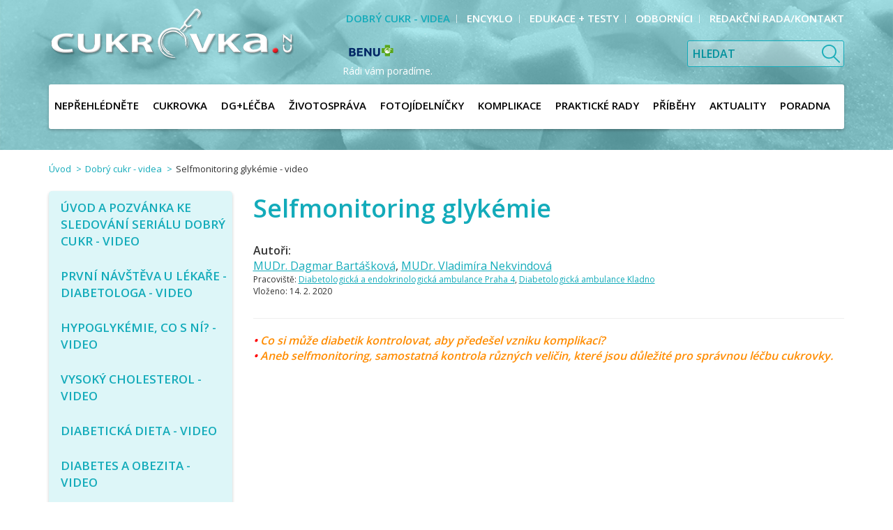

--- FILE ---
content_type: text/html; charset=utf-8
request_url: https://www.cukrovka.cz/selfmonitoring-glykemie-2
body_size: 8142
content:
<!DOCTYPE html>
<html lang="cs">
<head prefix="og: http://ogp.me/ns# fb: http://ogp.me/ns/fb#">
	<meta name="viewport"
		  content="width=device-width, initial-scale=1.0, user-scalable=0, minimum-scale=1.0, maximum-scale=1.0">

<!-- metas -->
<meta charset="utf-8">
<meta name="viewport"
	  content="width=device-width, initial-scale=1.0, user-scalable=0, minimum-scale=1.0, maximum-scale=1.0">

<meta name="description" content="">
<meta name="robots" content="">
<meta name="author" content="ArtFocus, ArtWeby.cz">

<!-- Twitter Card data -->
<meta name="twitter:card" content="summary">

<!-- Open Graph data -->
<meta property="og:type" content="website">
<meta property="og:site_name" content="cukrovka">
<meta property="og:title" content="Selfmonitoring glykémie | cukrovka">
<meta property="og:description" content="">
	<meta property="og:image" content="https://www.cukrovka.cz/project/images/logo.png">
<meta property="og:url" content="https://www.cukrovka.cz/selfmonitoring-glykemie-2">

<link rel="canonical" href="https://www.cukrovka.cz/selfmonitoring-glykemie-2">

<link href="/service/rss/" rel="alternate" type="application/rss+xml"
												  title="RSS" />


<!-- stylesheets -->
<link rel="stylesheet" href="/project/front.css?3edf2719">
<!-- icons -->
<link rel="shortcut icon" href="/project/favicon.ico">

<!-- javascript -->
<script>
	var APPLICATION_BASEPATH = "";
	var AF_MONEY_DECIMALS = 2;
	var AF_MONEY_SYMBOL = "CZK";
	var afProject = {};
</script>
<script>
	WebFontConfig = {
		google: {
			families: ['Open+Sans:400,600:latin-ext']
		}
	};

	(function (d) {
		var wf = d.createElement('script'), s = d.scripts[0];
		wf.src = 'https://ajax.googleapis.com/ajax/libs/webfont/1.5.18/webfont.js';
		s.parentNode.insertBefore(wf, s);
	})(document);
</script>
<script src="/temp/59831734.js?f7f358cf"></script>

<!--[if lt IE 9]>
<script src="/temp/fcf64bf8.js?55360305"></script><![endif]-->
	<title id="snippet--title">Selfmonitoring glykémie | cukrovka</title>


<script>
	window.dataLayer = window.dataLayer || [];
	function gtag(){ dataLayer.push(arguments);}

		gtag('consent', 'default', {
			'ad_storage': 'granted',
			'ad_user_data': 'granted',
			'ad_personalization': 'granted',
			'analytics_storage': 'granted',
			'functionality_storage': 'granted',
			'personalization_storage': 'granted',
			'security_storage': 'granted',
		});
		if (Cookies('cookie-consent-granted') !== '1') {
			window.afConsent.saveConsent(window.afConsent.consentTypes.adStorage, true);
			window.afConsent.saveConsent(window.afConsent.consentTypes.adUserData, true);
			window.afConsent.saveConsent(window.afConsent.consentTypes.adPersonalization, true);
			window.afConsent.saveConsent(window.afConsent.consentTypes.analyticsStorage, true);
			//saveConsent('functionality_storage', functionality_storage);
			window.afConsent.saveConsent(window.afConsent.consentTypes.personalizationStorage, true);
			//saveConsent('security_storage', security_storage);

			Cookies('cookie-consent-granted', '1', { expires: Infinity});
			$(function () {
				window.afConsent.invokeOnUpdated();
			});
		}

	function updateCookieConsent(ad_storage, ad_user_data, ad_personalization, analytics_storage, functionality_storage, personalization_storage, security_storage) {
		if (arguments.length === 0) {
			ad_storage = window.afConsent.loadConsent(window.afConsent.consentTypes.adStorage);
			ad_user_data = window.afConsent.loadConsent(window.afConsent.consentTypes.adUserData);
			ad_personalization = window.afConsent.loadConsent(window.afConsent.consentTypes.adPersonalization);
			analytics_storage = window.afConsent.loadConsent(window.afConsent.consentTypes.analyticsStorage);
			//functionality_storage = window.afConsent.loadConsent(window.afConsent.consentTypes.functionalityStorage);
			personalization_storage = window.afConsent.loadConsent(window.afConsent.consentTypes.personalizationStorage);
			//security_storage = window.afConsent.loadConsent(window.afConsent.consentTypes.securityStorage);
		} else {
			window.afConsent.saveConsent(window.afConsent.consentTypes.adStorage, ad_storage);
			window.afConsent.saveConsent(window.afConsent.consentTypes.adUserData, ad_user_data);
			window.afConsent.saveConsent(window.afConsent.consentTypes.adPersonalization, ad_personalization);
			window.afConsent.saveConsent(window.afConsent.consentTypes.analyticsStorage, analytics_storage);
			//saveConsent('functionality_storage', functionality_storage);
			window.afConsent.saveConsent(window.afConsent.consentTypes.personalizationStorage, personalization_storage);
			//saveConsent('security_storage', security_storage);
		}


		window.afConsent.hidePopup();
		window.afConsent.invokeOnUpdated();
	}
</script>
	


	<script>
		(function () {
			var cx = '005320297014390586464:sifhvbtkm-e';
			var gcse = document.createElement('script');
			gcse.type = 'text/javascript';
			gcse.async = true;
			gcse.src = 'https://cse.google.com/cse.js?cx=' + cx;
			var s = document.getElementsByTagName('script')[0];
			s.parentNode.insertBefore(gcse, s);
		})();
	</script>
</head>

<body id="">
<script>
	var af = af || {};
	af.campaignTracking = {
		config: {
			target: "/selfmonitoring-glykemie-2",
			token: "1n2j66m7c0",
			location: window.location
		},
		data: {
			url: window.location.href,
			referrer: document.referrer
		}
	};
</script>
<script src="/temp/76482d9e.js?2d63cb4f" async defer></script>

<!-- Global site tag (gtag.js) - Google Analytics -->
<script async src="https://www.googletagmanager.com/gtag/js?id=G-PRQKGM2W66"></script>
<script>
	window.dataLayer = window.dataLayer || [];
	function gtag(){dataLayer.push(arguments);}
	gtag('js', new Date());

	gtag('config', "G-PRQKGM2W66");
</script>

<script>
	(function(i,s,o,g,r,a,m){i['GoogleAnalyticsObject']=r;i[r]=i[r]||function(){
    (i[r].q=i[r].q||[]).push(arguments)},i[r].l=1*new Date();a=s.createElement(o),
    m=s.getElementsByTagName(o)[0];a.async=1;a.src=g;m.parentNode.insertBefore(a,m)
	})(window,document,'script','https://www.google-analytics.com/analytics.js','ga');

	ga('create', "UA-96911085-1", 'auto');
	ga('require', 'displayfeatures');
</script>

<div id="snippet--analytics:start">
</div>

<!-- page content -->



<div>
	<header>
		<div id="snippet--flashMessages">
			<div class="container">
			</div>
		</div>

		<div class="container">
			<div class="visible-xs">
				<div class="col-xs-6 logo-xs">
					<a href="/">
						<img src="/project/images/logo.png" alt="Logo Cukrovka" class="img-responsive"/>
					</a>
				</div>
				<div class="popup-toggle">
					<span class="toggle-button" data-toggle="collapse" data-target="#popupmenu">
					<a class="visible-xs">Menu</a>
						<span class="toggle-icon">
							<span></span>
							<span></span>
							<span></span>
						</span>
					</span>
					<span class="toggle-search" data-toggle="collapse" data-target="#search"></span>
				</div>
			</div>

			<div class="row">
				<div class="col-md-4 col-sm-5 hidden-xs">
					<a href="/" class="logoWrap">
						<img src="/project/images/logo.png" alt="Logo Cukrovka" class="img-responsive"/>
					</a>
				</div>

				<div class="col-md-8 col-sm-7 text-right-min-sm">
						<div class="text-right hidden-xs">
							<ul class="top-menu popupmenu">
									<li class="active">
										<a href="/dobry-cukr">
											<span>Dobrý cukr - videa</span>
										</a>
									</li>
									<li>
										<a href="/encyklo">
											<span>Encyklo</span>
										</a>
									</li>
									<li>
										<a href="/edukace-testy">
											<span>Edukace + testy</span>
										</a>
									</li>
									<li>
										<a href="/2">
											<span>odborníci</span>
										</a>
									</li>
									<li>
										<a href="/5">
											<span>redakční rada/kontakt</span>
										</a>
									</li>
							</ul>
						</div>
					<form id="search" class="collapse search top-menu-search">
						<input name="q" type="text" placeholder="Hledat">
						<button type="submit" class="search-btn">&nbsp;</button>
					</form>
					<div class="top-menu-banner hidden-xs">
						<p>
							<a href="https://www.benu.cz/?utm_source=CJ&amp;utm_medium=affiliate&amp;utm_campaign=9209144&amp;utm_content=12788831&amp;utm_term=&amp;cjevent=7084a23a531d11ea823201330a180512" target="_blank" title="BENU"
								onclick="ga('send', 'event', 'reklama', 'hlavicka', 'benu');">
								<img src="/image/s/104x35/shrink/upload/images/loga/benu-logo-rgb-bez-claimu.png" alt="BENU"/>
								<span>Rádi vám poradíme.</span>
							</a>
						</p>
					</div>
				</div>
			</div>

	<nav>
		<ul class="popupmenu main-menu collapse" id="popupmenu">
				<li>
					<a href="/neprehlednete">
						<span>NEPŘEHLÉDNĚTE</span>
					</a>

				</li>
				<li>
					<a href="/cukrovka-2">
						<span>Cukrovka</span>
					</a>

					<ul class="second-level">
							<li>
								<a href="/co-je-to">Co je to?</a>
							</li>
							<li>
								<a href="/inzulin-a-inzulinova-rezistence">Inzulin a inzulinová rezistence</a>
							</li>
							<li>
								<a href="/deleni-diabetu">Dělení diabetu</a>
							</li>
							<li>
								<a href="/dedicnost-2">Dědičnost</a>
							</li>
							<li>
								<a href="/statistika-2">Statistika</a>
							</li>
							<li>
								<a href="/cukrovka-typu-1-2">Cukrovka 1. typu</a>
							</li>
							<li>
								<a href="/cukrovka-typu-2-2">Cukrovka 2. typu</a>
							</li>
							<li>
								<a href="/tehotenska-cukrovka">Těhotenská cukrovka</a>
							</li>
							<li>
								<a href="/detska-cukrovka">Dětská cukrovka</a>
							</li>
					</ul>
				</li>
				<li>
					<a href="/dg-lecba">
						<span>Dg+Léčba</span>
					</a>

					<ul class="second-level">
							<li>
								<a href="/diagnostika">Diagnostika</a>
							</li>
							<li>
								<a href="/jak-lecit">Léčba</a>
							</li>
							<li>
								<a href="/prevence">Prevence</a>
							</li>
					</ul>
				</li>
				<li>
					<a href="/zivotosprava-2">
						<span>Životospráva</span>
					</a>

					<ul class="second-level">
							<li>
								<a href="/kolik-energie-za-den-prijmout">Kolik energie za den přijmout?</a>
							</li>
							<li>
								<a href="/pohyb-a-cukrovka">Pohyb a cukrovka</a>
							</li>
							<li>
								<a href="/recepty-diabetika">Recepty diabetika</a>
							</li>
							<li>
								<a href="/recepty-z-fotojidelnicku">Recepty z fotojídelníčku</a>
							</li>
							<li>
								<a href="/myty-a-fakta-o-ovoci">Mýty a fakta o ovoci</a>
							</li>
							<li>
								<a href="/vychytavky-do-kuchyne">Vychytávky do kuchyně</a>
							</li>
							<li>
								<a href="/jak-cist-slozeni-potravin">Jak číst složení potravin</a>
							</li>
							<li>
								<a href="/energeticka-hodnota-potravin">Energetická hodnota potravin</a>
							</li>
							<li>
								<a href="/co-jsou-sacharidy">Co jsou sacharidy?</a>
							</li>
							<li>
								<a href="/co-jsou-bilkoviny">Co jsou bílkoviny?</a>
							</li>
							<li>
								<a href="/co-jsou-tuky">Co jsou tuky?</a>
							</li>
							<li>
								<a href="/cukrovka-a-warfarin">Cukrovka a warfarin</a>
							</li>
							<li>
								<a href="/cukrovka-a-dna">Cukrovka a dna</a>
							</li>
					</ul>
				</li>
				<li>
					<a href="/dietni-jidelnicek">
						<span>Fotojídelníčky</span>
					</a>

					<ul class="second-level">
							<li>
								<a href="/sestavte-si-dietni-jidelnicek">Jak pracovat s fotojídelníčkem</a>
							</li>
					</ul>
				</li>
				<li>
					<a href="/komplikace">
						<span>Komplikace</span>
					</a>

					<ul class="second-level">
							<li>
								<a href="/akutni-komplikace">Akutní komplikace</a>
							</li>
							<li>
								<a href="/chronicke-komplikace">Chronické komplikace</a>
							</li>
							<li>
								<a href="/diabeticka-noha-2">Diabetická noha</a>
							</li>
					</ul>
				</li>
				<li>
					<a href="/prakticke-rady">
						<span>Praktické rady</span>
					</a>

					<ul class="second-level">
							<li>
								<a href="/selfmonitoring">Selfmonitoring</a>
							</li>
							<li>
								<a href="/jak-merit-glykemii">Jak měřit glykémii</a>
							</li>
							<li>
								<a href="/glukometry">Glukometry</a>
							</li>
							<li>
								<a href="/kontinualni-monitorace-koncentrace-glukozy-cgms">Kontinuální monitorace koncentrace glukózy (CGMS)</a>
							</li>
							<li>
								<a href="/freestyle-libre-fgm">FreeStyle Libre (FGM)</a>
							</li>
							<li>
								<a href="/aplikace-inzulinu-pera-pumpy">Aplikace inzulínu, pera + pumpy</a>
							</li>
							<li>
								<a href="/aplikace-glp-1-agonistu">Aplikace agonistů GLP-1 receptoru</a>
							</li>
							<li>
								<a href="/kalkulacky">Kalkulačky</a>
							</li>
					</ul>
				</li>
				<li>
					<a href="/pribehy">
						<span>Příběhy</span>
					</a>

					<ul class="second-level">
							<li>
								<a href="/pribehy-pana-kulicky">Příběhy pana Kuličky</a>
							</li>
							<li>
								<a href="/tajemstvi-ordinace">Tajemství ordinace</a>
							</li>
							<li>
								<a href="/famy">Fámy</a>
							</li>
					</ul>
				</li>
				<li>
					<a href="/aktuality">
						<span>Aktuality</span>
					</a>

				</li>
				<li>
					<a href="/poradna">
						<span>Poradna</span>
					</a>

					<ul class="second-level">
							<li>
								<a href="/poradna">Poradna</a>
							</li>
							<li>
								<a href="/bot">Chatbot</a>
							</li>
					</ul>
				</li>
		</ul>
	</nav>

		</div>
	</header>

	<main id="">
		<div class="main-content-banner col-xs-12 visible-xs hidden-sm hidden-md hidden-lg">
			<p>
				<a href="https://www.benu.cz/?utm_source=CJ&amp;utm_medium=affiliate&amp;utm_campaign=9209144&amp;utm_content=12788831&amp;utm_term=&amp;cjevent=7084a23a531d11ea823201330a180512" target="_blank" title="BENU">
					<img src="/image/s/104x23/shrink/upload/images/loga/benu-logo-rgb-bez-claimu.png" alt="BENU"/>
					<span>Rádi vám poradíme.</span>
				</a>
			</p>
		</div>

		<div class="container">


<ol class="breadcrumb">
	<li>
		<a href="https://www.cukrovka.cz/">Úvod</a>
	</li>
	<li>
		<a href="https://www.cukrovka.cz/dobry-cukr">Dobrý cukr - videa</a>
	</li>
	<li class="active">
		Selfmonitoring glykémie - video
	</li>
</ol>

	<div class="visible-xs xs-submenu text-left">
		<div class="first-level">
			<a href="/dobry-cukr">zpět
				na Dobrý cukr - videa</a>
			<div class="clearfix"></div>
			<a href="/selfmonitoring-glykemie-2">Selfmonitoring glykémie - video</a>
		</div>

	</div>
<div class="row">
	<div class="col-md-9 col-sm-8 col-xs-12 pull-right">



			<div class="text-area">
				<h1>Selfmonitoring glykémie</h1>



	<p class="author">
		<strong>Autoři:</strong>	<br class="hidden-ms">
		<a href="/autor?id=31">MUDr. Dagmar Bartášková</a>, 
		<a href="/autor?id=32">MUDr. Vladimíra Nekvindová</a>
	</p>

	<p class="place">
		Pracoviště:
		<span>
					<a href="https://www.diabetologiepraha4.cz/" target="_blank">Diabetologická a endokrinologická ambulance Praha 4</a>, 
					<a href="http://www.dianek.cz/kontakty.html" target="_blank">Diabetologická ambulance Kladno</a>
		</span>
	</p>

				<p class="date">
					Vloženo:
					<span>14. 2. 2020</span>
				</p>

				<hr>

<div class="ckeditor" data-ckeditor-type="doctrine" data-ckeditor-id="332" data-ckeditor-options='{"key":"content","class":"Plugins\\Structure\\Models\\Data"}'><p><span style="color:#ff8c00;"><strong><em></em></strong></span><span style="color:#ff0000;"><strong><em><strong>&bull; </strong></em></strong></span><span style="color:#ff8c00;"><strong><em>Co si může diabetik kontrolovat, aby předešel vzniku komplikací?</em></strong></span><br>
<span style="color:#ff0000;"><strong><em><strong>&bull; </strong></em></strong></span><span style="color:#ff8c00;"><strong><em>Aneb selfmonitoring, samostatná kontrola různých veličin, které jsou důležité pro správnou léčbu cukrovky.</em></strong></span></p>
<iframe allow="autoplay; encrypted-media" allowfullscreen="" frameborder="0" height="315" src="https://www.youtube.com/embed/8EMz_Z4DOjc" width="100%"></iframe></div>
			</div>
	</div>
	<div class="col-md-3 col-sm-4 col-xs-12">
		<aside>
					<div class="aside-menu hidden-xs">


	<ul class="first-level">
			<li>
				<a href="/uvod-a-pozvanka-ke-sledovani-serialu-dobry-cukr">
					<span>ÚVOD a pozvánka ke sledování seriálu DOBRÝ CUKR - video</span>
				</a>
			</li>
			<li>
				<a href="/prvni-navsteva-u-lekare-diabetologa">
					<span>První návštěva u lékaře - Diabetologa - video</span>
				</a>
			</li>
			<li>
				<a href="/hypoglykemie-co-s-ni">
					<span>Hypoglykémie, co s ní? - video</span>
				</a>
			</li>
			<li>
				<a href="/vysoky-cholesterol">
					<span>Vysoký cholesterol - video</span>
				</a>
			</li>
			<li>
				<a href="/diabeticka-dieta">
					<span>Diabetická dieta - video</span>
				</a>
			</li>
			<li>
				<a href="/diabetes-a-obezita">
					<span>Diabetes a obezita - video</span>
				</a>
			</li>
			<li>
				<a href="/hypertenze-u-diabetika">
					<span>Hypertenze u diabetika - video</span>
				</a>
			</li>
			<li>
				<a href="/metabolicky-syndrom-2">
					<span>Metabolický syndrom - video</span>
				</a>
			</li>
			<li class="active selected">
				<a href="/selfmonitoring-glykemie-2">
					<span>Selfmonitoring glykémie - video</span>
				</a>
			</li>
			<li>
				<a href="/aplikace-inzulinu-2">
					<span>Aplikace inzulinu - video</span>
				</a>
			</li>
			<li>
				<a href="/upravy-inzulinu">
					<span>Úpravy inzulinu</span>
				</a>
			</li>
			<li>
				<a href="/glykovany-hemoglobin-3">
					<span>Glykovaný hemoglobin</span>
				</a>
			</li>
			<li>
				<a href="/tehotenska-cukrovka-2">
					<span>Těhotenská cukrovka</span>
				</a>
			</li>
			<li>
				<a href="/lecba-tehotenske-cukrovky-2">
					<span>Léčba těhotenské cukrovky</span>
				</a>
			</li>
			<li>
				<a href="/diabeticka-noha-4">
					<span>Diabetická noha</span>
				</a>
			</li>
			<li>
				<a href="/vysoky-cukr-telefonicka-pomoc">
					<span>Vysoký cukr - telefonická pomoc</span>
				</a>
			</li>
			<li>
				<a href="/3">
					<span>Jak se pozná cukrovka</span>
				</a>
			</li>
			<li>
				<a href="/co-je-to-cukrovka-1.-typu">
					<span>Co je to cukrovka 1. typu?</span>
				</a>
			</li>
			<li>
				<a href="/kontinualni-monitorace-krevniho-cukru">
					<span>Kontinuální monitorace krevního cukru</span>
				</a>
			</li>
			<li>
				<a href="/zahajeni-lecby-inzulinem">
					<span>Zahájení léčby inzulinem - video</span>
				</a>
			</li>
			<li>
				<a href="/chyby-v-aplikaci-inzulinu">
					<span>Chyby v aplikaci inzulínu</span>
				</a>
			</li>
			<li>
				<a href="/cukrovka-a-srdce-1">
					<span>Cukrovka a srdce 1</span>
				</a>
			</li>
			<li>
				<a href="/ocni-komplikace-cukrovky">
					<span>Oční komplikace cukrovky</span>
				</a>
			</li>
			<li>
				<a href="/diabeticka-neuropatie-aneb-postizeni-nervu">
					<span>Diabetická neuropatie aneb postižení nervů</span>
				</a>
			</li>
	</ul>

					</div>
<div class="authors-banner text-center">

	<h4><span>PORADNA</span><br>profesora KVAPILA<br>&<br>profesora SAUDKA</h4>

	<a href="/prof-mudr-milan-kvapil">
		<div class="row author">
			<div class="col-xs-4 picture">
				<img src="/image/s/150x150/exact/storage/structure/kvapil-foto-do-poradny-jpg.jpeg" class="img-responsive"/>
			</div>
			<div class="col-xs-8 name">
				<p class="title">Prof. MUDr.<br/>Milan Kvapil, CSc., MBA</p>
			</div>
		</div>
	</a>

	<a href="/autor?id=16">
		<div class="row author">
			<div class="col-xs-4 picture">
				<img src="/image/s/150x150/exact/upload/images/autori/prof.-saudek-portret-do-poradny.jpg" class="img-responsive"/>
			</div>
			<div class="col-xs-8 name">
				<p class="title">Prof. MUDr.<br/>František Saudek, DrSc.</p>
			</div>
		</div>
	</a>

	<h5>Na vaše dotazy<br/>rovněž odpovídají</h5>

	<div class="row">
		<div class="col-xs-12">
			<a href="/autor?id=20">
				<div class="row author">
					<div class="col-xs-4 picture">
						<img src="/image/s/150x150/exact/upload/images/autori/anderlova.jpg" class="img-responsive"/>
					</div>
					<div class="col-xs-8 name">
						<p class="title">MUDr.<br/>Kateřina Anderlová, Ph.D.</p>
					</div>
				</div>
			</a>
		</div>
		<div class="col-xs-12">
			<a href="/autor?id=12">
				<div class="row author">
					<div class="col-xs-4 picture">
						<img src="/image/s/150x150/exact/upload/images/autori/krollova-3.jpg" class="img-responsive"/>
					</div>
					<div class="col-xs-8 name">
						<p class="title">MUDr.<br/>Pavlína Krollová</p>
					</div>
				</div>
			</a>
		</div>
		<div class="col-xs-12">
			<a href="/autor?id=31">
				<div class="row author">
					<div class="col-xs-4 picture">
						<img src="/image/s/150x150/exact/upload/images/autori/bartaskova/bartaskova-2020-portret.jpg" class="img-responsive"/>
					</div>
					<div class="col-xs-8 name">
						<p class="title">MUDr.<br/>Dagmar Bartášková</p>
					</div>
				</div>
			</a>
		</div>
		<div class="col-xs-12">
			<a href="/autor?id=27">
				<div class="row author">
					<div class="col-xs-4 picture">
						<img src="/image/s/150x150/exact/upload/images/autori/suchopar/suchopar-portret.jpg" class="img-responsive"/>
					</div>
					<div class="col-xs-8 name">
						<p class="title">PharmDr.<br/>Josef Suchopár</p>
					</div>
				</div>
			</a>
		</div>
		<div class="col-xs-12">
			<a href="/autor?id=19">
				<div class="row author">
					<div class="col-xs-4 picture">
						<img src="/image/s/150x150/exact/upload/images/autori/bohnerova/portret.jpg" class="img-responsive"/>
					</div>
					<div class="col-xs-8 name">
						<p class="title">Mgr.<br/>Beáta Bohnerová</p>
					</div>
				</div>
			</a>
		</div>
	</div>

		<a class="cyan-btn" href="/poradna">Zobrazit poradnu</a>
</div>


<div class="banner-ad menu-banner row">
	<div class="col-sm-12 banner-text">
	</div>
	<div class="col-sm-12">
			<a href="/doctrine.banner-ads.user-stats/click?bannerId=35be8736819511ef815b3cecef76affe" class="" target="_blank">
		<img src="/upload/images/inzerce/mattoni/mattoni-esence-redesign-okurka.jpg" class="img-responsive" id="35be8736819511ef815b3cecef76affe" height="250" width="250">
	</a>
	<script>
		window.addEventListener("load", function (event) {
			banner = document.getElementById("35be8736819511ef815b3cecef76affe");

			let observer = new IntersectionObserver(handleIntersect, {
				root: null,
				rootMargin: "0px",
				threshold: 0.85,
			});

			observer.observe(banner);

			let viewed = false;
			function handleIntersect(entries, observer)
			{
				if (!viewed) {
					if (entries[0].isIntersecting) {
						viewed = true;
						$.ajax({
							url: "/doctrine.banner-ads.user-stats/viewed?bannerId=35be8736819511ef815b3cecef76affe",
						});
					}
				}
			}

		}, false);
	</script>

	</div>
</div>
		</aside>
	</div>
</div>


<script type="application/ld+json">
		{
    "@context": "http://schema.org",
    "@type": "BreadcrumbList",
    "itemListElement": [
        {
            "@type": "ListItem",
            "position": 1,
            "item": {
                "@id": "https://www.cukrovka.cz/",
                "name": "Úvod"
            }
        },
        {
            "@type": "ListItem",
            "position": 2,
            "item": {
                "@id": "https://www.cukrovka.cz/dobry-cukr",
                "name": "Dobrý cukr - videa"
            }
        },
        {
            "@type": "ListItem",
            "position": 3,
            "item": {
                "@id": "https://www.cukrovka.cz/selfmonitoring-glykemie-2",
                "name": "Selfmonitoring glykémie - video"
            }
        }
    ]
}
</script>

		</div>

	</main>

	<footer>



<div class="partner-sites-block partner-cds">
	<div class="container">
		<div class="row" style="text-align: center">
				<h4>Web cukrovka.cz vzniká ve spolupráci s Českou diabetologickou společností ČLS JEP z.s.</h4>
	<a href="https://www.diab.cz/" target="_blank" class="logo">
		<img src="/upload/images/loga/csd.png" class="img-responsive partner-image"
			 alt="Web cukrovka.cz vzniká ve spolupráci s Českou diabetologickou společností ČLS JEP z.s.">
	</a>
		</div>
	</div>
</div>


<div class="clearfix"></div>

<div class="partner-sites-block">
	<div class="container">

		<div class="main">
			<div class="text-center">
				<h4>Hlavní partneři</h4>
			</div>
			<div class="row" style="text-align: center">
	<a href="https://www.zentiva.cz" target="_blank" class="logo">
		<img src="/project/images/zentiva-logo.png" class="img-responsive partner-image"
			 alt="Zentiva">
	</a>
			</div>
		</div>

			<hr class="partner-delimiter clearfix" />

		<div class="partner">
			<div class="text-center">
				<h4>Významní partneři</h4>
			</div>
			<div class="row" style="text-align: center">
	<a href="https://www.benu.cz/poradenstvi" target="_blank" class="logo">
		<img src="/upload/images/loga/benu-logo-rgb-bez-claimu.png" class="img-responsive partner-image"
			 alt="BENU">
	</a>
			</div>
		</div>

			<hr class="partner-delimiter clearfix" />

		<div class="partner">
			<div class="text-center">
				<h4>Partneři</h4>
			</div>
			<div class="row" style="text-align: center">
	<a href="https://www.mattoni.cz/" target="_blank" class="logo">
		<img src="/upload/images/loga/eagle-logo.png" class="img-responsive partner-image"
			 alt="Mattoni">
	</a>
	<a href="https://www.aimport.cz/" target="_blank" class="logo">
		<img src="/upload/images/loga/logo-a-import-cz-100-80-0-0.png" class="img-responsive partner-image"
			 alt="A.import">
	</a>
	<a href="https://www.vzp.cz/" target="_blank" class="logo">
		<img src="/upload/images/loga/vzp-modul-b-barva.png" class="img-responsive partner-image"
			 alt="VZP">
	</a>
	<a href="http://www.shaper.cz/" target="_blank" class="logo">
		<img src="/storage/gen/schranka-6.png" class="img-responsive partner-image"
			 alt="SHAPER">
	</a>
	<a href="https://www.amsolutions.cz/?lang=cs" target="_blank" class="logo">
		<img src="/upload/images/loga/ams.jpg" class="img-responsive partner-image"
			 alt="Advanced medical solution">
	</a>
			</div>
		</div>

			<hr class="partner-delimiter clearfix" />

		<div class="partner">
			<div class="text-center">
				<h4>Partnerské weby</h4>
			</div>
			<div class="row" style="text-align: center">
	<a href="http://www.diabetickaasociace.cz/" target="_blank" class="logo">
		<img src="/storage/gen/logo-diabeticka-asociace-cr.png" class="img-responsive partner-image"
			 alt="Diabetická asociace ČR">
	</a>
	<a href="http://www.interna-cz.eu/" target="_blank" class="logo">
		<img src="/storage/gen/logo-interna.png" class="img-responsive partner-image"
			 alt="Česká internistická společnost">
	</a>
	<a href="http://www.medicina.cz/" target="_blank" class="logo">
		<img src="/storage/gen/logo-medicina.png" class="img-responsive partner-image"
			 alt="Medicína CZ">
	</a>
	<a href="http://www.compendium.cz/" target="_blank" class="logo">
		<img src="/storage/gen/logo-compendium.png" class="img-responsive partner-image"
			 alt="Compendium">
	</a>
			</div>
		</div>
	</div>
</div>

<div class="clearfix"></div>

			<div class="visible-xs">
				<ul class="top-menu popupmenu">
						<li class="active">
							<a href="/dobry-cukr">
								Dobrý cukr - videa
							</a>
						</li>
						<li>
							<a href="/encyklo">
								Encyklo
							</a>
						</li>
						<li>
							<a href="/edukace-testy">
								Edukace + testy
							</a>
						</li>
						<li>
							<a href="/2">
								odborníci
							</a>
						</li>
						<li>
							<a href="/5">
								redakční rada/kontakt
							</a>
						</li>
				</ul>
			</div>
		<div class="footer">
			<div class="container">
				<div class="row">
					<div class="col-md-4 col-sm-5">
						<div class="footer-text">
							<p class="white-text">
								<strong>CUKROVKA.CZ</strong> je projekt pro edukaci pacientů a pracovníků ve zdravotnictví vznikající 
 ve spolupráci nakladatelství a vydavatelství odborné zdravotnické literatury PANAX Co, s.r.o.,
 České diabetologické společnosti JEP z.s. a Diabetické asociace České republiky (DAČR), z.s.
							</p>
						</div>
					</div>
					<div class="col-md-8 col-sm-7">
						<div class="newletter-block">
							<div class="row">
								<div class="col-lg-5">
									<h5 class="newsletter-title">Odběr newsletterů</h5>
								</div>
								<div class="col-lg-7">
<form action="/selfmonitoring-glykemie-2" method="post" id="frm-emailSubscription-form">

	<input type="text" name="name" id="frm-emailSubscription-form-name" required data-nette-rules='[{"op":":filled","msg":"Pole Jméno a příjmení: by mělo být vyplněné."}]' placeholder="Jméno">
	<input type="email" name="email" id="frm-emailSubscription-form-email" required data-nette-rules='[{"op":":filled","msg":"Pole Váš E-mail: by mělo být vyplněné."},{"op":":email","msg":"Zadejte e-mail ve správném formátu."}]' placeholder="E-mail">
	<input type="submit" name="send" value=" ">

	<div class="column-right">
		
		<label for="frm-emailSubscription-form-agree"><input type="checkbox" name="agree" id="frm-emailSubscription-form-agree" required data-nette-rules='[{"op":":filled","msg":"Musíte protvrdit souhlas se zpracováním osobních údajů"}]'> Souhlasím se <a target="_blank" style="color: #333333;text-decoration: underline;" href="/zpracovani-osobnich-udaju">zpracováním osobních údajů</a> . </label>
	</div>

<input type="hidden" name="_a_www_" value="http://" class="aspm-control"><input type="hidden" name="_a_d_" value=""><input type="hidden" name="_do" value="emailSubscription-form-submit"></form>
								</div>
							</div>
						</div>
					</div>
				</div>

				<hr>

				<div class="copyright">
					<p>
						© Cukrovka.cz 2017 <br>
						Publikování nebo šíření obsahu serveru je bez písemného souhlasu vydavatele – PANAX Co, s.r.o.
						zakázáno.
						Není také povolena jakákoli další publikace, přetištění nebo distribuce jakéhokoli materiálu nebo
						části
						materiálu zveřejněného na serveru, a to včetně šíření prostřednictvím elektronické pošty, SMS zpráv
						a
						včetně zahrnutí těchto materiálů nebo jejich části do rámců či překopírování do vnitropodnikové či
						jiné
						privátní sítě a včetně uchovávání v jakýchkoli databázích.
					</p>

					<p>
						<a href="http://www.artweby.cz/blog/mobilni-stranky-nebo-responzivni-web" target="_blank">Responzivní
							web od Artweby.cz</a>
					</p>
				</div>
			</div>
		</div>
	</footer>
</div>

<script>
	$(function () {
		if (!Cookies.get('cookie-law-confirm')) {
			$('.cookie-law-wrapper').show();
		}
	});
</script>

<!-- javascript -->


		<div id="snippet--analytics:end">


	<script>

	</script>

<script>
	ga('send', 'pageview');
</script>









		</div>


<script src="/temp/5985a558.js?d4eefe9f"></script>
<script src="/temp/5a34bcb9.js?dd371f3f"></script>

	</body>
</html>


--- FILE ---
content_type: text/css
request_url: https://www.cukrovka.cz/project/front.css?3edf2719
body_size: 32250
content:
/*! Swipebox v1.3.0 | Constantin Saguin csag.co | MIT License | github.com/brutaldesign/swipebox */
@import "https://maxcdn.bootstrapcdn.com/font-awesome/4.3.0/css/font-awesome.min.css";
html.swipebox-html.swipebox-touch {
  overflow: hidden !important;
}
#swipebox-overlay img {
  border: none !important;
}
#swipebox-overlay {
  width: 100%;
  height: 100%;
  position: fixed;
  top: 0;
  left: 0;
  z-index: 99999 !important;
  overflow: hidden;
  -webkit-user-select: none;
  -moz-user-select: none;
  -ms-user-select: none;
  user-select: none;
}
#swipebox-container {
  position: relative;
  width: 100%;
  height: 100%;
}
#swipebox-slider {
  -webkit-transition: -webkit-transform 0.4s ease;
  transition: transform 0.4s ease;
  height: 100%;
  left: 0;
  top: 0;
  width: 100%;
  white-space: nowrap;
  position: absolute;
  display: none;
  cursor: pointer;
}
#swipebox-slider .slide {
  height: 100%;
  width: 100%;
  line-height: 1px;
  text-align: center;
  display: inline-block;
}
#swipebox-slider .slide:before {
  content: "";
  display: inline-block;
  height: 50%;
  width: 1px;
  margin-right: -1px;
}
#swipebox-slider .slide img,
#swipebox-slider .slide .swipebox-video-container,
#swipebox-slider .slide .swipebox-inline-container {
  display: inline-block;
  max-height: 100%;
  max-width: 100%;
  margin: 0;
  padding: 0;
  width: auto;
  height: auto;
  vertical-align: middle;
}
#swipebox-slider .slide .swipebox-video-container {
  background: none;
  max-width: 1140px;
  max-height: 100%;
  width: 100%;
  padding: 5%;
  -webkit-box-sizing: border-box;
  box-sizing: border-box;
}
#swipebox-slider .slide .swipebox-video-container .swipebox-video {
  width: 100%;
  height: 0;
  padding-bottom: 56.25%;
  overflow: hidden;
  position: relative;
}
#swipebox-slider .slide .swipebox-video-container .swipebox-video iframe {
  width: 100% !important;
  height: 100% !important;
  position: absolute;
  top: 0;
  left: 0;
}
#swipebox-slider .slide-loading {
  background: url(../components/node_modules/@yarn/swipebox/src/img/loader.gif) no-repeat center center;
}
#swipebox-bottom-bar,
#swipebox-top-bar {
  -webkit-transition: 0.5s;
  transition: 0.5s;
  position: absolute;
  left: 0;
  z-index: 999;
  height: 50px;
  width: 100%;
}
#swipebox-bottom-bar {
  bottom: -50px;
}
#swipebox-bottom-bar.visible-bars {
  -webkit-transform: translate3d(0, -50px, 0);
  transform: translate3d(0, -50px, 0);
}
#swipebox-top-bar {
  top: -50px;
}
#swipebox-top-bar.visible-bars {
  -webkit-transform: translate3d(0, 50px, 0);
  transform: translate3d(0, 50px, 0);
}
#swipebox-title {
  display: block;
  width: 100%;
  text-align: center;
}
#swipebox-prev,
#swipebox-next,
#swipebox-close {
  background-image: url(../components/node_modules/@yarn/swipebox/src/img/icons.png);
  background-repeat: no-repeat;
  border: none !important;
  text-decoration: none !important;
  cursor: pointer;
  width: 50px;
  height: 50px;
  top: 0;
}
#swipebox-arrows {
  display: block;
  margin: 0 auto;
  width: 100%;
  height: 50px;
}
#swipebox-prev {
  background-position: -32px 13px;
  float: left;
}
#swipebox-next {
  background-position: -78px 13px;
  float: right;
}
#swipebox-close {
  top: 0;
  right: 0;
  position: absolute;
  z-index: 9999;
  background-position: 15px 12px;
}
.swipebox-no-close-button #swipebox-close {
  display: none;
}
#swipebox-prev.disabled,
#swipebox-next.disabled {
  opacity: 0.3;
}
.swipebox-no-touch #swipebox-overlay.rightSpring #swipebox-slider {
  -webkit-animation: rightSpring 0.3s;
  animation: rightSpring 0.3s;
}
.swipebox-no-touch #swipebox-overlay.leftSpring #swipebox-slider {
  -webkit-animation: leftSpring 0.3s;
  animation: leftSpring 0.3s;
}
.swipebox-touch #swipebox-container:before,
.swipebox-touch #swipebox-container:after {
  -webkit-backface-visibility: hidden;
  backface-visibility: hidden;
  -webkit-transition: all 0.3s ease;
  transition: all 0.3s ease;
  content: ' ';
  position: absolute;
  z-index: 999;
  top: 0;
  height: 100%;
  width: 20px;
  opacity: 0;
}
.swipebox-touch #swipebox-container:before {
  left: 0;
  -webkit-box-shadow: inset 10px 0px 10px -8px #656565;
  box-shadow: inset 10px 0px 10px -8px #656565;
}
.swipebox-touch #swipebox-container:after {
  right: 0;
  -webkit-box-shadow: inset -10px 0px 10px -8px #656565;
  box-shadow: inset -10px 0px 10px -8px #656565;
}
.swipebox-touch #swipebox-overlay.leftSpringTouch #swipebox-container:before {
  opacity: 1;
}
.swipebox-touch #swipebox-overlay.rightSpringTouch #swipebox-container:after {
  opacity: 1;
}
@-webkit-keyframes rightSpring {
  0% {
    left: 0;
  }
  50% {
    left: -30px;
  }
  100% {
    left: 0;
  }
}
@keyframes rightSpring {
  0% {
    left: 0;
  }
  50% {
    left: -30px;
  }
  100% {
    left: 0;
  }
}
@-webkit-keyframes leftSpring {
  0% {
    left: 0;
  }
  50% {
    left: 30px;
  }
  100% {
    left: 0;
  }
}
@keyframes leftSpring {
  0% {
    left: 0;
  }
  50% {
    left: 30px;
  }
  100% {
    left: 0;
  }
}
@media screen and (min-width: 800px) {
  #swipebox-close {
    right: 10px;
  }
  #swipebox-arrows {
    width: 92%;
    max-width: 800px;
  }
}
/* Skin 
--------------------------*/
#swipebox-overlay {
  background: #0d0d0d;
}
#swipebox-bottom-bar,
#swipebox-top-bar {
  text-shadow: 1px 1px 1px black;
  background: #000;
  opacity: 0.95;
}
#swipebox-top-bar {
  color: white !important;
  font-size: 15px;
  line-height: 43px;
  font-family: Helvetica, Arial, sans-serif;
}
body {
  font-size: 16px;
}
body,
body h1,
body h2,
body h3,
body h4,
body h5,
body h6 {
  font-family: "Lucida Sans Unicode", "Lucida Grande", sans-serif;
}
table {
  margin: auto;
}
@media print {
  @page {
    size: 330mm 427mm;
    margin: 14mm;
  }
  a[href]:after {
    content: none !important;
  }
  html,
  body {
    width: 100%;
  }
  html .container,
  body .container {
    width: 1200px;
  }
  .col-print-full,
  .col-print-half,
  .col-print-third {
    display: block;
    float: left;
  }
  .col-print-full {
    width: 100% !important;
  }
  .col-print-half {
    width: 50% !important;
  }
  .col-print-third {
    width: 33.33333333% !important;
  }
  .col-sm-1,
  .col-sm-2,
  .col-sm-3,
  .col-sm-4,
  .col-sm-5,
  .col-sm-6,
  .col-sm-7,
  .col-sm-8,
  .col-sm-9,
  .col-sm-10,
  .col-sm-11,
  .col-sm-12 {
    float: left;
  }
  .col-sm-12 {
    width: 100%;
  }
  .col-sm-11 {
    width: 91.66666667%;
  }
  .col-sm-10 {
    width: 83.33333333%;
  }
  .col-sm-9 {
    width: 75%;
  }
  .col-sm-8 {
    width: 66.66666667%;
  }
  .col-sm-7 {
    width: 58.33333333%;
  }
  .col-sm-6 {
    width: 50%;
  }
  .col-sm-5 {
    width: 41.66666667%;
  }
  .col-sm-4 {
    width: 33.33333333%;
  }
  .col-sm-3 {
    width: 25%;
  }
  .col-sm-2 {
    width: 16.66666667%;
  }
  .col-sm-1 {
    width: 8.33333333%;
  }
}
.col-xs-five,
.col-sm-five,
.col-md-five,
.col-lg-five,
.col-xs-ten,
.col-sm-ten,
.col-md-ten,
.col-lg-ten {
  float: left;
  position: relative;
  min-height: 1px;
  padding-left: 15px;
  padding-right: 15px;
}
@media (max-width: 767px) {
  .xs-pull-left {
    float: left !important;
  }
  .xs-pull-right {
    float: right !important;
  }
  .col-xs-five {
    width: 20% !important;
  }
  .col-xs-ten {
    width: 10% !important;
  }
}
@media (min-width: 768px) and (max-width: 991px) {
  .sm-pull-left {
    float: left !important;
  }
  .sm-pull-right {
    float: right !important;
  }
  .col-sm-five {
    width: 20% !important;
  }
  .col-sm-ten {
    width: 10% !important;
  }
}
@media (min-width: 992px) and (max-width: 1199px) {
  .md-pull-left {
    float: left !important;
  }
  .md-pull-right {
    float: right !important;
  }
  .col-md-five {
    width: 20% !important;
  }
  .col-md-ten {
    width: 10% !important;
  }
}
@media (min-width: 1200px) {
  .lg-pull-left {
    float: left !important;
  }
  .lg-pull-right {
    float: right !important;
  }
  .col-lg-five {
    width: 20% !important;
  }
  .col-lg-ten {
    width: 10% !important;
  }
}
html.js .jshidden {
  display: none;
}
#tracy-debug {
  z-index: 9999;
}
#ajax-spinner {
  margin: 15px 0 0 15px;
  padding: 13px;
  background: white url("../artcms/images/spinner.gif") no-repeat 50% 50%;
  font-size: 0;
  z-index: 123456;
  display: none;
}
@media print {
  #ajax-spinner {
    display: none;
  }
}
a[href^="error:"] {
  background: red;
  color: white;
}
form .error {
  color: #D00;
  font-weight: bold;
  padding-top: 10px;
  padding-bottom: 10px;
}
.flexible {
  position: relative;
  width: 100%;
  height: 100%;
  overflow: hidden;
}
.flexible > * {
  width: 100%;
  height: 100%;
}
.dragme {
  cursor: move !important;
}
.image-left {
  display: block;
  margin: 15px auto;
  text-align: center;
  max-width: 100%;
  height: auto !important;
}
@media (min-width: 768px) {
  .image-left {
    float: left;
    margin: 25px 25px 25px 0;
  }
}
.image-right {
  display: block;
  margin: 15px auto;
  text-align: center;
  max-width: 100%;
  height: auto !important;
}
@media (min-width: 768px) {
  .image-right {
    float: left;
    margin: 25px 25px 25px 0;
  }
}
@media (min-width: 768px) {
  .image-right {
    float: right;
    margin: 25px 0 25px 25px;
  }
}
.max-width,
.max-width * {
  max-width: 100%;
}
.hide {
  display: none;
}
.disabled {
  color: #999;
}
.modal-backdrop.fade.in {
  opacity: 0.7;
  filter: alpha(opacity=70);
}
.has-error {
  border: 1px solid red !important;
}
.no-error {
  border: 1px solid green !important;
  background: url("../project/images/ok.png") 99% 50% no-repeat !important;
  background-size: 23px !important;
  padding-right: 52px !important;
}
/*

http://cssload.net

<div class="ajaxloader">
	<div class="ajaxloader_1"></div>
	<div class="ajaxloader_2"></div>
	<div class="ajaxloader_3"></div>
	<div class="ajaxloader_4"></div>
	<div class="ajaxloader_5"></div>
	<div class="ajaxloader_6"></div>
	<div class="ajaxloader_7"></div>
	<div class="ajaxloader_8"></div>
</div>
*/
.ajaxloading {
  opacity: 0.5;
  filter: alpha(opacity=50);
}
.ajaxloader {
  position: absolute;
  z-index: 450;
  width: 24px;
  height: 24px;
}
.ajaxloader > div {
  position: absolute;
  background-color: #80010b;
  width: 5px;
  height: 5px;
  -moz-border-radius: 4px;
  -moz-animation-name: bounce_circularG;
  -moz-animation-duration: 0.88s;
  -moz-animation-iteration-count: infinite;
  -moz-animation-direction: linear;
  -webkit-border-radius: 4px;
  -webkit-animation-name: bounce_circularG;
  -webkit-animation-duration: 0.88s;
  -webkit-animation-iteration-count: infinite;
  -webkit-animation-direction: linear;
  -ms-border-radius: 4px;
  -ms-animation-name: bounce_circularG;
  -ms-animation-duration: 0.88s;
  -ms-animation-iteration-count: infinite;
  -ms-animation-direction: linear;
  -o-border-radius: 4px;
  -o-animation-name: bounce_circularG;
  -o-animation-duration: 0.88s;
  -o-animation-iteration-count: infinite;
  -o-animation-direction: linear;
  border-radius: 4px;
  animation-name: bounce_circularG;
  animation-duration: 0.88s;
  animation-iteration-count: infinite;
  animation-direction: linear;
}
.ajaxloader .ajaxloader_1 {
  left: 0;
  top: 9px;
  -moz-animation-delay: 0.33s;
  -webkit-animation-delay: 0.33s;
  -ms-animation-delay: 0.33s;
  -o-animation-delay: 0.33s;
  animation-delay: 0.33s;
}
.ajaxloader .ajaxloader_2 {
  left: 3px;
  top: 3px;
  -moz-animation-delay: 0.44s;
  -webkit-animation-delay: 0.44s;
  -ms-animation-delay: 0.44s;
  -o-animation-delay: 0.44s;
  animation-delay: 0.44s;
}
.ajaxloader .ajaxloader_3 {
  top: 0;
  left: 9px;
  -moz-animation-delay: 0.55s;
  -webkit-animation-delay: 0.55s;
  -ms-animation-delay: 0.55s;
  -o-animation-delay: 0.55s;
  animation-delay: 0.55s;
}
.ajaxloader .ajaxloader_4 {
  right: 3px;
  top: 3px;
  -moz-animation-delay: 0.66s;
  -webkit-animation-delay: 0.66s;
  -ms-animation-delay: 0.66s;
  -o-animation-delay: 0.66s;
  animation-delay: 0.66s;
}
.ajaxloader .ajaxloader_5 {
  right: 0;
  top: 9px;
  -moz-animation-delay: 0.77s;
  -webkit-animation-delay: 0.77s;
  -ms-animation-delay: 0.77s;
  -o-animation-delay: 0.77s;
  animation-delay: 0.77s;
}
.ajaxloader .ajaxloader_6 {
  right: 3px;
  bottom: 3px;
  -moz-animation-delay: 0.88s;
  -webkit-animation-delay: 0.88s;
  -ms-animation-delay: 0.88s;
  -o-animation-delay: 0.88s;
  animation-delay: 0.88s;
}
.ajaxloader .ajaxloader_7 {
  left: 9px;
  bottom: 0;
  -moz-animation-delay: 0.99s;
  -webkit-animation-delay: 0.99s;
  -ms-animation-delay: 0.99s;
  -o-animation-delay: 0.99s;
  animation-delay: 0.99s;
}
.ajaxloader .ajaxloader_8 {
  left: 3px;
  bottom: 3px;
  -moz-animation-delay: 1.1s;
  -webkit-animation-delay: 1.1s;
  -ms-animation-delay: 1.1s;
  -o-animation-delay: 1.1s;
  animation-delay: 1.1s;
}
@-moz-keyframes bounce_circularG {
  0% {
    -moz-transform: scale(1);
  }
  100% {
    -moz-transform: scale(0.3);
  }
}
@-webkit-keyframes bounce_circularG {
  0% {
    -webkit-transform: scale(1);
  }
  100% {
    -webkit-transform: scale(0.3);
  }
}
@-ms-keyframes bounce_circularG {
  0% {
    -ms-transform: scale(1);
  }
  100% {
    -ms-transform: scale(0.3);
  }
}
@-o-keyframes bounce_circularG {
  0% {
    -o-transform: scale(1);
  }
  100% {
    -o-transform: scale(0.3);
  }
}
@keyframes bounce_circularG {
  0% {
    transform: scale(1);
  }
  100% {
    transform: scale(0.3);
  }
}
.caret {
  display: inline-block;
  width: 0;
  height: 0;
  margin-left: 2px;
  vertical-align: middle;
  border-top: 4px dashed;
  border-top: 4px solid \9;
  border-right: 4px solid transparent;
  border-left: 4px solid transparent;
}
.dropup,
.dropdown {
  position: relative;
}
.dropdown-toggle:focus {
  outline: 0;
}
.dropdown-menu {
  position: absolute;
  top: 100%;
  left: 0;
  z-index: 1000;
  display: none;
  float: left;
  min-width: 160px;
  padding: 5px 0;
  margin: 2px 0 0;
  list-style: none;
  font-size: 14px;
  text-align: left;
  background-color: #fff;
  border: 1px solid #ccc;
  border: 1px solid rgba(0, 0, 0, 0.15);
  border-radius: 4px;
  -webkit-box-shadow: 0 6px 12px rgba(0, 0, 0, 0.175);
  box-shadow: 0 6px 12px rgba(0, 0, 0, 0.175);
  background-clip: padding-box;
}
.dropdown-menu.pull-right {
  right: 0;
  left: auto;
}
.dropdown-menu .divider {
  height: 1px;
  margin: 9px 0;
  overflow: hidden;
  background-color: #e5e5e5;
}
.dropdown-menu > li > a {
  display: block;
  padding: 3px 20px;
  clear: both;
  font-weight: normal;
  line-height: 1.42857143;
  color: #333333;
  white-space: nowrap;
}
.dropdown-menu > li > a:hover,
.dropdown-menu > li > a:focus {
  text-decoration: none;
  color: #262626;
  background-color: #f5f5f5;
}
.dropdown-menu > .active > a,
.dropdown-menu > .active > a:hover,
.dropdown-menu > .active > a:focus {
  color: #fff;
  text-decoration: none;
  outline: 0;
  background-color: #337ab7;
}
.dropdown-menu > .disabled > a,
.dropdown-menu > .disabled > a:hover,
.dropdown-menu > .disabled > a:focus {
  color: #777777;
}
.dropdown-menu > .disabled > a:hover,
.dropdown-menu > .disabled > a:focus {
  text-decoration: none;
  background-color: transparent;
  background-image: none;
  filter: progid:DXImageTransform.Microsoft.gradient(enabled = false);
  cursor: not-allowed;
}
.open > .dropdown-menu {
  display: block;
}
.open > a {
  outline: 0;
}
.dropdown-menu-right {
  left: auto;
  right: 0;
}
.dropdown-menu-left {
  left: 0;
  right: auto;
}
.dropdown-header {
  display: block;
  padding: 3px 20px;
  font-size: 12px;
  line-height: 1.42857143;
  color: #777777;
  white-space: nowrap;
}
.dropdown-backdrop {
  position: fixed;
  left: 0;
  right: 0;
  bottom: 0;
  top: 0;
  z-index: 990;
}
.pull-right > .dropdown-menu {
  right: 0;
  left: auto;
}
.dropup .caret,
.navbar-fixed-bottom .dropdown .caret {
  border-top: 0;
  border-bottom: 4px dashed;
  border-bottom: 4px solid \9;
  content: "";
}
.dropup .dropdown-menu,
.navbar-fixed-bottom .dropdown .dropdown-menu {
  top: auto;
  bottom: 100%;
  margin-bottom: 2px;
}
@media (min-width: 768px) {
  .navbar-right .dropdown-menu {
    left: auto;
    right: 0;
  }
  .navbar-right .dropdown-menu-left {
    left: 0;
    right: auto;
  }
}
@font-face {
  font-family: 'Glyphicons Halflings';
  src: url('../components/node_modules/@yarn/bootstrap/fonts/glyphicons-halflings-regular.eot');
  src: url('../components/node_modules/@yarn/bootstrap/fonts/glyphicons-halflings-regular.eot?#iefix') format('embedded-opentype'), url('../components/node_modules/@yarn/bootstrap/fonts/glyphicons-halflings-regular.woff2') format('woff2'), url('../components/node_modules/@yarn/bootstrap/fonts/glyphicons-halflings-regular.woff') format('woff'), url('../components/node_modules/@yarn/bootstrap/fonts/glyphicons-halflings-regular.ttf') format('truetype'), url('../components/node_modules/@yarn/bootstrap/fonts/glyphicons-halflings-regular.svg#glyphicons_halflingsregular') format('svg');
}
.glyphicon {
  position: relative;
  top: 1px;
  display: inline-block;
  font-family: 'Glyphicons Halflings';
  font-style: normal;
  font-weight: normal;
  line-height: 1;
  -webkit-font-smoothing: antialiased;
  -moz-osx-font-smoothing: grayscale;
}
.glyphicon-asterisk:before {
  content: "\002a";
}
.glyphicon-plus:before {
  content: "\002b";
}
.glyphicon-euro:before,
.glyphicon-eur:before {
  content: "\20ac";
}
.glyphicon-minus:before {
  content: "\2212";
}
.glyphicon-cloud:before {
  content: "\2601";
}
.glyphicon-envelope:before {
  content: "\2709";
}
.glyphicon-pencil:before {
  content: "\270f";
}
.glyphicon-glass:before {
  content: "\e001";
}
.glyphicon-music:before {
  content: "\e002";
}
.glyphicon-search:before {
  content: "\e003";
}
.glyphicon-heart:before {
  content: "\e005";
}
.glyphicon-star:before {
  content: "\e006";
}
.glyphicon-star-empty:before {
  content: "\e007";
}
.glyphicon-user:before {
  content: "\e008";
}
.glyphicon-film:before {
  content: "\e009";
}
.glyphicon-th-large:before {
  content: "\e010";
}
.glyphicon-th:before {
  content: "\e011";
}
.glyphicon-th-list:before {
  content: "\e012";
}
.glyphicon-ok:before {
  content: "\e013";
}
.glyphicon-remove:before {
  content: "\e014";
}
.glyphicon-zoom-in:before {
  content: "\e015";
}
.glyphicon-zoom-out:before {
  content: "\e016";
}
.glyphicon-off:before {
  content: "\e017";
}
.glyphicon-signal:before {
  content: "\e018";
}
.glyphicon-cog:before {
  content: "\e019";
}
.glyphicon-trash:before {
  content: "\e020";
}
.glyphicon-home:before {
  content: "\e021";
}
.glyphicon-file:before {
  content: "\e022";
}
.glyphicon-time:before {
  content: "\e023";
}
.glyphicon-road:before {
  content: "\e024";
}
.glyphicon-download-alt:before {
  content: "\e025";
}
.glyphicon-download:before {
  content: "\e026";
}
.glyphicon-upload:before {
  content: "\e027";
}
.glyphicon-inbox:before {
  content: "\e028";
}
.glyphicon-play-circle:before {
  content: "\e029";
}
.glyphicon-repeat:before {
  content: "\e030";
}
.glyphicon-refresh:before {
  content: "\e031";
}
.glyphicon-list-alt:before {
  content: "\e032";
}
.glyphicon-lock:before {
  content: "\e033";
}
.glyphicon-flag:before {
  content: "\e034";
}
.glyphicon-headphones:before {
  content: "\e035";
}
.glyphicon-volume-off:before {
  content: "\e036";
}
.glyphicon-volume-down:before {
  content: "\e037";
}
.glyphicon-volume-up:before {
  content: "\e038";
}
.glyphicon-qrcode:before {
  content: "\e039";
}
.glyphicon-barcode:before {
  content: "\e040";
}
.glyphicon-tag:before {
  content: "\e041";
}
.glyphicon-tags:before {
  content: "\e042";
}
.glyphicon-book:before {
  content: "\e043";
}
.glyphicon-bookmark:before {
  content: "\e044";
}
.glyphicon-print:before {
  content: "\e045";
}
.glyphicon-camera:before {
  content: "\e046";
}
.glyphicon-font:before {
  content: "\e047";
}
.glyphicon-bold:before {
  content: "\e048";
}
.glyphicon-italic:before {
  content: "\e049";
}
.glyphicon-text-height:before {
  content: "\e050";
}
.glyphicon-text-width:before {
  content: "\e051";
}
.glyphicon-align-left:before {
  content: "\e052";
}
.glyphicon-align-center:before {
  content: "\e053";
}
.glyphicon-align-right:before {
  content: "\e054";
}
.glyphicon-align-justify:before {
  content: "\e055";
}
.glyphicon-list:before {
  content: "\e056";
}
.glyphicon-indent-left:before {
  content: "\e057";
}
.glyphicon-indent-right:before {
  content: "\e058";
}
.glyphicon-facetime-video:before {
  content: "\e059";
}
.glyphicon-picture:before {
  content: "\e060";
}
.glyphicon-map-marker:before {
  content: "\e062";
}
.glyphicon-adjust:before {
  content: "\e063";
}
.glyphicon-tint:before {
  content: "\e064";
}
.glyphicon-edit:before {
  content: "\e065";
}
.glyphicon-share:before {
  content: "\e066";
}
.glyphicon-check:before {
  content: "\e067";
}
.glyphicon-move:before {
  content: "\e068";
}
.glyphicon-step-backward:before {
  content: "\e069";
}
.glyphicon-fast-backward:before {
  content: "\e070";
}
.glyphicon-backward:before {
  content: "\e071";
}
.glyphicon-play:before {
  content: "\e072";
}
.glyphicon-pause:before {
  content: "\e073";
}
.glyphicon-stop:before {
  content: "\e074";
}
.glyphicon-forward:before {
  content: "\e075";
}
.glyphicon-fast-forward:before {
  content: "\e076";
}
.glyphicon-step-forward:before {
  content: "\e077";
}
.glyphicon-eject:before {
  content: "\e078";
}
.glyphicon-chevron-left:before {
  content: "\e079";
}
.glyphicon-chevron-right:before {
  content: "\e080";
}
.glyphicon-plus-sign:before {
  content: "\e081";
}
.glyphicon-minus-sign:before {
  content: "\e082";
}
.glyphicon-remove-sign:before {
  content: "\e083";
}
.glyphicon-ok-sign:before {
  content: "\e084";
}
.glyphicon-question-sign:before {
  content: "\e085";
}
.glyphicon-info-sign:before {
  content: "\e086";
}
.glyphicon-screenshot:before {
  content: "\e087";
}
.glyphicon-remove-circle:before {
  content: "\e088";
}
.glyphicon-ok-circle:before {
  content: "\e089";
}
.glyphicon-ban-circle:before {
  content: "\e090";
}
.glyphicon-arrow-left:before {
  content: "\e091";
}
.glyphicon-arrow-right:before {
  content: "\e092";
}
.glyphicon-arrow-up:before {
  content: "\e093";
}
.glyphicon-arrow-down:before {
  content: "\e094";
}
.glyphicon-share-alt:before {
  content: "\e095";
}
.glyphicon-resize-full:before {
  content: "\e096";
}
.glyphicon-resize-small:before {
  content: "\e097";
}
.glyphicon-exclamation-sign:before {
  content: "\e101";
}
.glyphicon-gift:before {
  content: "\e102";
}
.glyphicon-leaf:before {
  content: "\e103";
}
.glyphicon-fire:before {
  content: "\e104";
}
.glyphicon-eye-open:before {
  content: "\e105";
}
.glyphicon-eye-close:before {
  content: "\e106";
}
.glyphicon-warning-sign:before {
  content: "\e107";
}
.glyphicon-plane:before {
  content: "\e108";
}
.glyphicon-calendar:before {
  content: "\e109";
}
.glyphicon-random:before {
  content: "\e110";
}
.glyphicon-comment:before {
  content: "\e111";
}
.glyphicon-magnet:before {
  content: "\e112";
}
.glyphicon-chevron-up:before {
  content: "\e113";
}
.glyphicon-chevron-down:before {
  content: "\e114";
}
.glyphicon-retweet:before {
  content: "\e115";
}
.glyphicon-shopping-cart:before {
  content: "\e116";
}
.glyphicon-folder-close:before {
  content: "\e117";
}
.glyphicon-folder-open:before {
  content: "\e118";
}
.glyphicon-resize-vertical:before {
  content: "\e119";
}
.glyphicon-resize-horizontal:before {
  content: "\e120";
}
.glyphicon-hdd:before {
  content: "\e121";
}
.glyphicon-bullhorn:before {
  content: "\e122";
}
.glyphicon-bell:before {
  content: "\e123";
}
.glyphicon-certificate:before {
  content: "\e124";
}
.glyphicon-thumbs-up:before {
  content: "\e125";
}
.glyphicon-thumbs-down:before {
  content: "\e126";
}
.glyphicon-hand-right:before {
  content: "\e127";
}
.glyphicon-hand-left:before {
  content: "\e128";
}
.glyphicon-hand-up:before {
  content: "\e129";
}
.glyphicon-hand-down:before {
  content: "\e130";
}
.glyphicon-circle-arrow-right:before {
  content: "\e131";
}
.glyphicon-circle-arrow-left:before {
  content: "\e132";
}
.glyphicon-circle-arrow-up:before {
  content: "\e133";
}
.glyphicon-circle-arrow-down:before {
  content: "\e134";
}
.glyphicon-globe:before {
  content: "\e135";
}
.glyphicon-wrench:before {
  content: "\e136";
}
.glyphicon-tasks:before {
  content: "\e137";
}
.glyphicon-filter:before {
  content: "\e138";
}
.glyphicon-briefcase:before {
  content: "\e139";
}
.glyphicon-fullscreen:before {
  content: "\e140";
}
.glyphicon-dashboard:before {
  content: "\e141";
}
.glyphicon-paperclip:before {
  content: "\e142";
}
.glyphicon-heart-empty:before {
  content: "\e143";
}
.glyphicon-link:before {
  content: "\e144";
}
.glyphicon-phone:before {
  content: "\e145";
}
.glyphicon-pushpin:before {
  content: "\e146";
}
.glyphicon-usd:before {
  content: "\e148";
}
.glyphicon-gbp:before {
  content: "\e149";
}
.glyphicon-sort:before {
  content: "\e150";
}
.glyphicon-sort-by-alphabet:before {
  content: "\e151";
}
.glyphicon-sort-by-alphabet-alt:before {
  content: "\e152";
}
.glyphicon-sort-by-order:before {
  content: "\e153";
}
.glyphicon-sort-by-order-alt:before {
  content: "\e154";
}
.glyphicon-sort-by-attributes:before {
  content: "\e155";
}
.glyphicon-sort-by-attributes-alt:before {
  content: "\e156";
}
.glyphicon-unchecked:before {
  content: "\e157";
}
.glyphicon-expand:before {
  content: "\e158";
}
.glyphicon-collapse-down:before {
  content: "\e159";
}
.glyphicon-collapse-up:before {
  content: "\e160";
}
.glyphicon-log-in:before {
  content: "\e161";
}
.glyphicon-flash:before {
  content: "\e162";
}
.glyphicon-log-out:before {
  content: "\e163";
}
.glyphicon-new-window:before {
  content: "\e164";
}
.glyphicon-record:before {
  content: "\e165";
}
.glyphicon-save:before {
  content: "\e166";
}
.glyphicon-open:before {
  content: "\e167";
}
.glyphicon-saved:before {
  content: "\e168";
}
.glyphicon-import:before {
  content: "\e169";
}
.glyphicon-export:before {
  content: "\e170";
}
.glyphicon-send:before {
  content: "\e171";
}
.glyphicon-floppy-disk:before {
  content: "\e172";
}
.glyphicon-floppy-saved:before {
  content: "\e173";
}
.glyphicon-floppy-remove:before {
  content: "\e174";
}
.glyphicon-floppy-save:before {
  content: "\e175";
}
.glyphicon-floppy-open:before {
  content: "\e176";
}
.glyphicon-credit-card:before {
  content: "\e177";
}
.glyphicon-transfer:before {
  content: "\e178";
}
.glyphicon-cutlery:before {
  content: "\e179";
}
.glyphicon-header:before {
  content: "\e180";
}
.glyphicon-compressed:before {
  content: "\e181";
}
.glyphicon-earphone:before {
  content: "\e182";
}
.glyphicon-phone-alt:before {
  content: "\e183";
}
.glyphicon-tower:before {
  content: "\e184";
}
.glyphicon-stats:before {
  content: "\e185";
}
.glyphicon-sd-video:before {
  content: "\e186";
}
.glyphicon-hd-video:before {
  content: "\e187";
}
.glyphicon-subtitles:before {
  content: "\e188";
}
.glyphicon-sound-stereo:before {
  content: "\e189";
}
.glyphicon-sound-dolby:before {
  content: "\e190";
}
.glyphicon-sound-5-1:before {
  content: "\e191";
}
.glyphicon-sound-6-1:before {
  content: "\e192";
}
.glyphicon-sound-7-1:before {
  content: "\e193";
}
.glyphicon-copyright-mark:before {
  content: "\e194";
}
.glyphicon-registration-mark:before {
  content: "\e195";
}
.glyphicon-cloud-download:before {
  content: "\e197";
}
.glyphicon-cloud-upload:before {
  content: "\e198";
}
.glyphicon-tree-conifer:before {
  content: "\e199";
}
.glyphicon-tree-deciduous:before {
  content: "\e200";
}
.glyphicon-cd:before {
  content: "\e201";
}
.glyphicon-save-file:before {
  content: "\e202";
}
.glyphicon-open-file:before {
  content: "\e203";
}
.glyphicon-level-up:before {
  content: "\e204";
}
.glyphicon-copy:before {
  content: "\e205";
}
.glyphicon-paste:before {
  content: "\e206";
}
.glyphicon-alert:before {
  content: "\e209";
}
.glyphicon-equalizer:before {
  content: "\e210";
}
.glyphicon-king:before {
  content: "\e211";
}
.glyphicon-queen:before {
  content: "\e212";
}
.glyphicon-pawn:before {
  content: "\e213";
}
.glyphicon-bishop:before {
  content: "\e214";
}
.glyphicon-knight:before {
  content: "\e215";
}
.glyphicon-baby-formula:before {
  content: "\e216";
}
.glyphicon-tent:before {
  content: "\26fa";
}
.glyphicon-blackboard:before {
  content: "\e218";
}
.glyphicon-bed:before {
  content: "\e219";
}
.glyphicon-apple:before {
  content: "\f8ff";
}
.glyphicon-erase:before {
  content: "\e221";
}
.glyphicon-hourglass:before {
  content: "\231b";
}
.glyphicon-lamp:before {
  content: "\e223";
}
.glyphicon-duplicate:before {
  content: "\e224";
}
.glyphicon-piggy-bank:before {
  content: "\e225";
}
.glyphicon-scissors:before {
  content: "\e226";
}
.glyphicon-bitcoin:before {
  content: "\e227";
}
.glyphicon-btc:before {
  content: "\e227";
}
.glyphicon-xbt:before {
  content: "\e227";
}
.glyphicon-yen:before {
  content: "\00a5";
}
.glyphicon-jpy:before {
  content: "\00a5";
}
.glyphicon-ruble:before {
  content: "\20bd";
}
.glyphicon-rub:before {
  content: "\20bd";
}
.glyphicon-scale:before {
  content: "\e230";
}
.glyphicon-ice-lolly:before {
  content: "\e231";
}
.glyphicon-ice-lolly-tasted:before {
  content: "\e232";
}
.glyphicon-education:before {
  content: "\e233";
}
.glyphicon-option-horizontal:before {
  content: "\e234";
}
.glyphicon-option-vertical:before {
  content: "\e235";
}
.glyphicon-menu-hamburger:before {
  content: "\e236";
}
.glyphicon-modal-window:before {
  content: "\e237";
}
.glyphicon-oil:before {
  content: "\e238";
}
.glyphicon-grain:before {
  content: "\e239";
}
.glyphicon-sunglasses:before {
  content: "\e240";
}
.glyphicon-text-size:before {
  content: "\e241";
}
.glyphicon-text-color:before {
  content: "\e242";
}
.glyphicon-text-background:before {
  content: "\e243";
}
.glyphicon-object-align-top:before {
  content: "\e244";
}
.glyphicon-object-align-bottom:before {
  content: "\e245";
}
.glyphicon-object-align-horizontal:before {
  content: "\e246";
}
.glyphicon-object-align-left:before {
  content: "\e247";
}
.glyphicon-object-align-vertical:before {
  content: "\e248";
}
.glyphicon-object-align-right:before {
  content: "\e249";
}
.glyphicon-triangle-right:before {
  content: "\e250";
}
.glyphicon-triangle-left:before {
  content: "\e251";
}
.glyphicon-triangle-bottom:before {
  content: "\e252";
}
.glyphicon-triangle-top:before {
  content: "\e253";
}
.glyphicon-console:before {
  content: "\e254";
}
.glyphicon-superscript:before {
  content: "\e255";
}
.glyphicon-subscript:before {
  content: "\e256";
}
.glyphicon-menu-left:before {
  content: "\e257";
}
.glyphicon-menu-right:before {
  content: "\e258";
}
.glyphicon-menu-down:before {
  content: "\e259";
}
.glyphicon-menu-up:before {
  content: "\e260";
}
/*!
 * Datetimepicker for Bootstrap
 *
 * Copyright 2012 Stefan Petre
 * Improvements by Andrew Rowls
 * Improvements by Sébastien Malot
 * Licensed under the Apache License v2.0
 * http://www.apache.org/licenses/LICENSE-2.0
 *
 */
.datetimepicker {
  padding: 4px;
  margin-top: 1px;
  white-space: normal;
  -webkit-border-radius: 4px;
  -moz-border-radius: 4px;
  border-radius: 4px;
  direction: ltr;
}
.datetimepicker.datetimepicker-rtl {
  direction: rtl;
}
.datetimepicker.datetimepicker-rtl table tr td span {
  float: right;
}
.datetimepicker > div {
  display: none;
}
.datetimepicker.minutes div.datetimepicker-minutes {
  display: block;
}
.datetimepicker.hours div.datetimepicker-hours {
  display: block;
}
.datetimepicker.days div.datetimepicker-days {
  display: block;
}
.datetimepicker.months div.datetimepicker-months {
  display: block;
}
.datetimepicker.years div.datetimepicker-years {
  display: block;
}
.datetimepicker table {
  margin: 0;
}
.datetimepicker table tr td.minute:hover {
  background: #eeeeee;
  cursor: pointer;
}
.datetimepicker table tr td.hour:hover {
  background: #eeeeee;
  cursor: pointer;
}
.datetimepicker table tr td.day:hover {
  background: #eeeeee;
  cursor: pointer;
}
.datetimepicker table tr td span {
  display: block;
  width: 23%;
  height: 54px;
  line-height: 54px;
  float: left;
  margin: 1%;
  cursor: pointer;
  -webkit-border-radius: 4px;
  -moz-border-radius: 4px;
  border-radius: 4px;
}
.datetimepicker table tr td span:hover {
  background: #eeeeee;
}
.datetimepicker table tr td span.old {
  color: #999999;
}
.datetimepicker .datetimepicker-hours span {
  height: 26px;
  line-height: 26px;
}
.datetimepicker .datetimepicker-minutes span {
  height: 26px;
  line-height: 26px;
}
.datetimepicker th.switch {
  width: 145px;
}
.datetimepicker-inline {
  width: 220px;
}
.datetimepicker-dropdown,
.datetimepicker-dropdown-left {
  top: 0;
  left: 0;
}
[class*="datetimepicker-dropdown"]:before {
  content: '';
  display: inline-block;
  border-left: 7px solid transparent;
  border-right: 7px solid transparent;
  border-bottom: 7px solid #ccc;
  border-bottom-color: rgba(0, 0, 0, 0.2);
  position: absolute;
}
[class*="datetimepicker-dropdown"]:after {
  content: '';
  display: inline-block;
  border-left: 6px solid transparent;
  border-right: 6px solid transparent;
  border-bottom: 6px solid #ffffff;
  position: absolute;
}
[class*="datetimepicker-dropdown-top"]:before {
  content: '';
  display: inline-block;
  border-left: 7px solid transparent;
  border-right: 7px solid transparent;
  border-top: 7px solid #ccc;
  border-top-color: rgba(0, 0, 0, 0.2);
  border-bottom: 0;
}
[class*="datetimepicker-dropdown-top"]:after {
  content: '';
  display: inline-block;
  border-left: 6px solid transparent;
  border-right: 6px solid transparent;
  border-top: 6px solid #ffffff;
  border-bottom: 0;
}
.datetimepicker-dropdown-bottom-left:before {
  top: -7px;
  right: 6px;
}
.datetimepicker-dropdown-bottom-left:after {
  top: -6px;
  right: 7px;
}
.datetimepicker-dropdown-bottom-right:before {
  top: -7px;
  left: 6px;
}
.datetimepicker-dropdown-bottom-right:after {
  top: -6px;
  left: 7px;
}
.datetimepicker-dropdown-top-left:before {
  bottom: -7px;
  right: 6px;
}
.datetimepicker-dropdown-top-left:after {
  bottom: -6px;
  right: 7px;
}
.datetimepicker-dropdown-top-right:before {
  bottom: -7px;
  left: 6px;
}
.datetimepicker-dropdown-top-right:after {
  bottom: -6px;
  left: 7px;
}
.datetimepicker td,
.datetimepicker th {
  text-align: center;
  width: 20px;
  height: 20px;
  -webkit-border-radius: 4px;
  -moz-border-radius: 4px;
  border-radius: 4px;
  border: none;
}
.table-striped .datetimepicker table tr td,
.table-striped .datetimepicker table tr th {
  background-color: transparent;
}
.datetimepicker table tr td.old,
.datetimepicker table tr td.new {
  color: #999999;
}
.datetimepicker table tr td.disabled,
.datetimepicker table tr td.disabled:hover {
  background: none;
  color: #999999;
  cursor: default;
}
.datetimepicker table tr td.today,
.datetimepicker table tr td.today:hover,
.datetimepicker table tr td.today.disabled,
.datetimepicker table tr td.today.disabled:hover {
  background-color: #fde19a;
  background-image: -moz-linear-gradient(top, #fdd49a, #fdf59a);
  background-image: -ms-linear-gradient(top, #fdd49a, #fdf59a);
  background-image: -webkit-gradient(linear, 0 0, 0 100%, from(#fdd49a), to(#fdf59a));
  background-image: -webkit-linear-gradient(top, #fdd49a, #fdf59a);
  background-image: -o-linear-gradient(top, #fdd49a, #fdf59a);
  background-image: linear-gradient(to bottom, #fdd49a, #fdf59a);
  background-repeat: repeat-x;
  filter: progid:DXImageTransform.Microsoft.gradient(startColorstr='#fdd49a', endColorstr='#fdf59a', GradientType=0);
  border-color: #fdf59a #fdf59a #fbed50;
  border-color: rgba(0, 0, 0, 0.1) rgba(0, 0, 0, 0.1) rgba(0, 0, 0, 0.25);
  filter: progid:DXImageTransform.Microsoft.gradient(enabled=false);
}
.datetimepicker table tr td.today:hover,
.datetimepicker table tr td.today:hover:hover,
.datetimepicker table tr td.today.disabled:hover,
.datetimepicker table tr td.today.disabled:hover:hover,
.datetimepicker table tr td.today:active,
.datetimepicker table tr td.today:hover:active,
.datetimepicker table tr td.today.disabled:active,
.datetimepicker table tr td.today.disabled:hover:active,
.datetimepicker table tr td.today.active,
.datetimepicker table tr td.today:hover.active,
.datetimepicker table tr td.today.disabled.active,
.datetimepicker table tr td.today.disabled:hover.active,
.datetimepicker table tr td.today.disabled,
.datetimepicker table tr td.today:hover.disabled,
.datetimepicker table tr td.today.disabled.disabled,
.datetimepicker table tr td.today.disabled:hover.disabled,
.datetimepicker table tr td.today[disabled],
.datetimepicker table tr td.today:hover[disabled],
.datetimepicker table tr td.today.disabled[disabled],
.datetimepicker table tr td.today.disabled:hover[disabled] {
  background-color: #fdf59a;
}
.datetimepicker table tr td.today:active,
.datetimepicker table tr td.today:hover:active,
.datetimepicker table tr td.today.disabled:active,
.datetimepicker table tr td.today.disabled:hover:active,
.datetimepicker table tr td.today.active,
.datetimepicker table tr td.today:hover.active,
.datetimepicker table tr td.today.disabled.active,
.datetimepicker table tr td.today.disabled:hover.active {
  background-color: #fbf069 \9;
}
.datetimepicker table tr td.active,
.datetimepicker table tr td.active:hover,
.datetimepicker table tr td.active.disabled,
.datetimepicker table tr td.active.disabled:hover {
  background-color: #006dcc;
  background-image: -moz-linear-gradient(top, #0088cc, #0044cc);
  background-image: -ms-linear-gradient(top, #0088cc, #0044cc);
  background-image: -webkit-gradient(linear, 0 0, 0 100%, from(#0088cc), to(#0044cc));
  background-image: -webkit-linear-gradient(top, #0088cc, #0044cc);
  background-image: -o-linear-gradient(top, #0088cc, #0044cc);
  background-image: linear-gradient(to bottom, #0088cc, #0044cc);
  background-repeat: repeat-x;
  filter: progid:DXImageTransform.Microsoft.gradient(startColorstr='#0088cc', endColorstr='#0044cc', GradientType=0);
  border-color: #0044cc #0044cc #002a80;
  border-color: rgba(0, 0, 0, 0.1) rgba(0, 0, 0, 0.1) rgba(0, 0, 0, 0.25);
  filter: progid:DXImageTransform.Microsoft.gradient(enabled=false);
  color: #fff;
  text-shadow: 0 -1px 0 rgba(0, 0, 0, 0.25);
}
.datetimepicker table tr td.active:hover,
.datetimepicker table tr td.active:hover:hover,
.datetimepicker table tr td.active.disabled:hover,
.datetimepicker table tr td.active.disabled:hover:hover,
.datetimepicker table tr td.active:active,
.datetimepicker table tr td.active:hover:active,
.datetimepicker table tr td.active.disabled:active,
.datetimepicker table tr td.active.disabled:hover:active,
.datetimepicker table tr td.active.active,
.datetimepicker table tr td.active:hover.active,
.datetimepicker table tr td.active.disabled.active,
.datetimepicker table tr td.active.disabled:hover.active,
.datetimepicker table tr td.active.disabled,
.datetimepicker table tr td.active:hover.disabled,
.datetimepicker table tr td.active.disabled.disabled,
.datetimepicker table tr td.active.disabled:hover.disabled,
.datetimepicker table tr td.active[disabled],
.datetimepicker table tr td.active:hover[disabled],
.datetimepicker table tr td.active.disabled[disabled],
.datetimepicker table tr td.active.disabled:hover[disabled] {
  background-color: #0044cc;
}
.datetimepicker table tr td.active:active,
.datetimepicker table tr td.active:hover:active,
.datetimepicker table tr td.active.disabled:active,
.datetimepicker table tr td.active.disabled:hover:active,
.datetimepicker table tr td.active.active,
.datetimepicker table tr td.active:hover.active,
.datetimepicker table tr td.active.disabled.active,
.datetimepicker table tr td.active.disabled:hover.active {
  background-color: #003399 \9;
}
.datetimepicker .datetimepicker-hours table tr td span.hour_am,
.datetimepicker .datetimepicker-hours table tr td span.hour_pm {
  width: 14.6%;
}
.datetimepicker .datetimepicker-hours fieldset legend,
.datetimepicker .datetimepicker-minutes fieldset legend {
  margin-bottom: inherit;
  line-height: 30px;
}
.datetimepicker table tr td span.disabled,
.datetimepicker table tr td span.disabled:hover {
  background: none;
  color: #999999;
  cursor: default;
}
.datetimepicker table tr td span.active,
.datetimepicker table tr td span.active:hover,
.datetimepicker table tr td span.active.disabled,
.datetimepicker table tr td span.active.disabled:hover {
  background-color: #006dcc;
  background-image: -moz-linear-gradient(top, #0088cc, #0044cc);
  background-image: -ms-linear-gradient(top, #0088cc, #0044cc);
  background-image: -webkit-gradient(linear, 0 0, 0 100%, from(#0088cc), to(#0044cc));
  background-image: -webkit-linear-gradient(top, #0088cc, #0044cc);
  background-image: -o-linear-gradient(top, #0088cc, #0044cc);
  background-image: linear-gradient(to bottom, #0088cc, #0044cc);
  background-repeat: repeat-x;
  filter: progid:DXImageTransform.Microsoft.gradient(startColorstr='#0088cc', endColorstr='#0044cc', GradientType=0);
  border-color: #0044cc #0044cc #002a80;
  border-color: rgba(0, 0, 0, 0.1) rgba(0, 0, 0, 0.1) rgba(0, 0, 0, 0.25);
  filter: progid:DXImageTransform.Microsoft.gradient(enabled=false);
  color: #fff;
  text-shadow: 0 -1px 0 rgba(0, 0, 0, 0.25);
}
.datetimepicker table tr td span.active:hover,
.datetimepicker table tr td span.active:hover:hover,
.datetimepicker table tr td span.active.disabled:hover,
.datetimepicker table tr td span.active.disabled:hover:hover,
.datetimepicker table tr td span.active:active,
.datetimepicker table tr td span.active:hover:active,
.datetimepicker table tr td span.active.disabled:active,
.datetimepicker table tr td span.active.disabled:hover:active,
.datetimepicker table tr td span.active.active,
.datetimepicker table tr td span.active:hover.active,
.datetimepicker table tr td span.active.disabled.active,
.datetimepicker table tr td span.active.disabled:hover.active,
.datetimepicker table tr td span.active.disabled,
.datetimepicker table tr td span.active:hover.disabled,
.datetimepicker table tr td span.active.disabled.disabled,
.datetimepicker table tr td span.active.disabled:hover.disabled,
.datetimepicker table tr td span.active[disabled],
.datetimepicker table tr td span.active:hover[disabled],
.datetimepicker table tr td span.active.disabled[disabled],
.datetimepicker table tr td span.active.disabled:hover[disabled] {
  background-color: #0044cc;
}
.datetimepicker table tr td span.active:active,
.datetimepicker table tr td span.active:hover:active,
.datetimepicker table tr td span.active.disabled:active,
.datetimepicker table tr td span.active.disabled:hover:active,
.datetimepicker table tr td span.active.active,
.datetimepicker table tr td span.active:hover.active,
.datetimepicker table tr td span.active.disabled.active,
.datetimepicker table tr td span.active.disabled:hover.active {
  background-color: #003399 \9;
}
.datetimepicker thead tr:first-child th,
.datetimepicker tfoot tr:first-child th {
  cursor: pointer;
}
.datetimepicker thead tr:first-child th:hover,
.datetimepicker tfoot tr:first-child th:hover {
  background: #eeeeee;
}
.input-append.date .add-on i,
.input-prepend.date .add-on i,
.input-group.date .input-group-addon span {
  cursor: pointer;
  width: 14px;
  height: 14px;
}
.datetimepicker .icon-arrow-left {
  position: relative;
  top: 1px;
  display: inline-block;
  font-family: 'Glyphicons Halflings';
  font-style: normal;
  font-weight: normal;
  line-height: 1;
  -webkit-font-smoothing: antialiased;
  -moz-osx-font-smoothing: grayscale;
}
.datetimepicker .icon-arrow-left:before {
  content: "\e091";
}
.datetimepicker .icon-arrow-right {
  position: relative;
  top: 1px;
  display: inline-block;
  font-family: 'Glyphicons Halflings';
  font-style: normal;
  font-weight: normal;
  line-height: 1;
  -webkit-font-smoothing: antialiased;
  -moz-osx-font-smoothing: grayscale;
}
.datetimepicker .icon-arrow-right:before {
  content: "\e092";
}
ul.popupmenu {
  list-style: none;
  padding: 0;
  margin: 0;
}
ul.popupmenu li {
  display: block;
  position: relative;
  white-space: nowrap;
}
ul.popupmenu li a {
  display: block;
}
ul.popupmenu li .popupinner,
ul.popupmenu li > ul,
ul.popupmenu li:hover > ul,
ul.popupmenu li.active > ul {
  display: none;
  text-align: left;
  z-index: 500;
  padding: 20px 15px 15px;
}
ul.popupmenu li .popupinner li,
ul.popupmenu li > ul li,
ul.popupmenu li:hover > ul li,
ul.popupmenu li.active > ul li {
  display: block;
}
ul.popupmenu li .popupinner li a,
ul.popupmenu li > ul li a,
ul.popupmenu li:hover > ul li a,
ul.popupmenu li.active > ul li a {
  display: block;
  padding: 5px 10px;
}
@media (min-width: 768px) {
  ul.popupmenu li .popupinner,
  ul.popupmenu li > ul,
  ul.popupmenu li:hover > ul,
  ul.popupmenu li.active > ul {
    position: absolute;
  }
}
ul.popupmenu li.active .popupinner,
ul.popupmenu li.active > ul {
  display: block;
}
@media (min-width: 768px) {
  ul.popupmenu li.active .popupinner,
  ul.popupmenu li.active > ul {
    display: none;
  }
}
@media (min-width: 768px) {
  ul.popupmenu li {
    display: inline-block;
  }
  ul.popupmenu li a {
    display: inline-block;
  }
}
@media (min-width: 768px) {
  ul.popupmenu.collapse {
    display: block;
    visibility: visible;
    height: auto !important;
  }
}
/* Less file is created by GRID system DO NOT CHANGE */
.grid-row {
  width: 100%;
  max-width: 100vw;
  overflow: hidden;
  padding: 0;
  margin: 0;
  display: flex;
  flex: 1 1 100%;
  flex-direction: column;
  box-sizing: border-box;
  flex-wrap: nowrap;
}
.grid-row > .grid {
  flex-grow: 1;
  flex-wrap: wrap;
  row-gap: 40px;
}
.grid {
  display: flex;
  position: relative;
  padding: 0;
  margin: 0;
  box-sizing: border-box;
  min-width: 10%;
}
.grid.html,
.grid.text,
.grid.bullets {
  display: block;
}
.grid.b-col,
.grid.b-form,
.grid.b-image {
  flex-direction: column;
}
.grid.b-col.reverse,
.grid.b-form.reverse,
.grid.b-image.reverse {
  flex-direction: column-reverse;
}
.grid.b-col.b-center,
.grid.b-form.b-center,
.grid.b-image.b-center {
  align-items: center;
}
.grid.b-row {
  flex-direction: row;
  flex-wrap: wrap;
}
.grid.b-row.reverse {
  flex-direction: row-reverse;
}
.grid.b-row.left {
  justify-content: left;
}
.grid.b-row.left > .grid-box {
  justify-content: flex-start;
}
.grid.b-row.right {
  justify-content: right;
}
.grid.b-row.right > .grid-box {
  justify-content: flex-start;
}
.grid.b-row.center {
  justify-content: center;
}
.grid.b-row.center > .grid-box {
  justify-content: flex-start;
}
.grid.b-row.space-between {
  justify-content: space-between;
}
.grid.b-row.space-between > .grid-box {
  justify-content: flex-start;
}
.grid.b-row.space-around {
  justify-content: space-around;
}
.grid.b-row.space-around > .grid-box {
  justify-content: flex-start;
}
.grid.b-row.space-evenly {
  justify-content: space-evenly;
}
.grid.b-row.space-evenly > .grid-box {
  justify-content: flex-start;
}
.grid.b-link.b-center {
  justify-content: center;
  align-items: center;
}
.grid.b-image {
  position: relative;
  overflow: hidden;
}
.grid.b-image > img {
  width: 100%;
  height: auto;
}
.grid.b-image .bg-inner {
  position: absolute;
  top: 0;
}
.grid .b-row-1,
.grid .b-link-1,
.grid.b-image-1 {
  flex-grow: 0;
  flex-wrap: wrap;
  row-gap: 40px;
}
.grid .b-row-1 > .grid,
.grid .b-link-1 > .grid,
.grid.b-image-1 > .grid,
.grid .b-row-1 > .grid-row,
.grid .b-link-1 > .grid-row,
.grid.b-image-1 > .grid-row {
  box-sizing: border-box;
  flex-basis: 100%;
}
.grid .b-row-1.column-count,
.grid .b-link-1.column-count,
.grid.b-image-1.column-count {
  display: block;
  column-count: 1;
}
.grid .b-row-1.column-count > .grid,
.grid .b-link-1.column-count > .grid,
.grid.b-image-1.column-count > .grid,
.grid .b-row-1.column-count > .grid-row,
.grid .b-link-1.column-count > .grid-row,
.grid.b-image-1.column-count > .grid-row {
  break-inside: avoid;
  flex: 0 0 100%;
}
.grid .b-row-2,
.grid .b-link-2,
.grid.b-image-2 {
  flex-grow: 0;
  flex-wrap: wrap;
  row-gap: 40px;
}
.grid .b-row-2 > .grid,
.grid .b-link-2 > .grid,
.grid.b-image-2 > .grid,
.grid .b-row-2 > .grid-row,
.grid .b-link-2 > .grid-row,
.grid.b-image-2 > .grid-row {
  box-sizing: border-box;
  flex-basis: 50%;
  min-width: calc(50% - 10px);
}
.grid .b-row-2.column-count,
.grid .b-link-2.column-count,
.grid.b-image-2.column-count {
  display: block;
  column-count: 2;
}
.grid .b-row-2.column-count > .grid,
.grid .b-link-2.column-count > .grid,
.grid.b-image-2.column-count > .grid,
.grid .b-row-2.column-count > .grid-row,
.grid .b-link-2.column-count > .grid-row,
.grid.b-image-2.column-count > .grid-row {
  break-inside: avoid;
  flex: 0 0 100%;
}
.grid .b-row-3,
.grid .b-link-3,
.grid.b-image-3 {
  flex-grow: 0;
  flex-wrap: wrap;
  row-gap: 40px;
}
.grid .b-row-3 > .grid,
.grid .b-link-3 > .grid,
.grid.b-image-3 > .grid,
.grid .b-row-3 > .grid-row,
.grid .b-link-3 > .grid-row,
.grid.b-image-3 > .grid-row {
  box-sizing: border-box;
  flex-basis: 33.33%;
  min-width: calc(33% - 10px);
}
.grid .b-row-3.column-count,
.grid .b-link-3.column-count,
.grid.b-image-3.column-count {
  display: block;
  column-count: 3;
}
.grid .b-row-3.column-count > .grid,
.grid .b-link-3.column-count > .grid,
.grid.b-image-3.column-count > .grid,
.grid .b-row-3.column-count > .grid-row,
.grid .b-link-3.column-count > .grid-row,
.grid.b-image-3.column-count > .grid-row {
  break-inside: avoid;
  flex: 0 0 100%;
}
.grid .b-row-4,
.grid .b-link-4,
.grid.b-image-4 {
  flex-grow: 0;
  flex-wrap: wrap;
  row-gap: 40px;
}
.grid .b-row-4 > .grid,
.grid .b-link-4 > .grid,
.grid.b-image-4 > .grid,
.grid .b-row-4 > .grid-row,
.grid .b-link-4 > .grid-row,
.grid.b-image-4 > .grid-row {
  box-sizing: border-box;
  flex-basis: 25%;
  min-width: calc(25% - 10px);
}
.grid .b-row-4.column-count,
.grid .b-link-4.column-count,
.grid.b-image-4.column-count {
  display: block;
  column-count: 4;
}
.grid .b-row-4.column-count > .grid,
.grid .b-link-4.column-count > .grid,
.grid.b-image-4.column-count > .grid,
.grid .b-row-4.column-count > .grid-row,
.grid .b-link-4.column-count > .grid-row,
.grid.b-image-4.column-count > .grid-row {
  break-inside: avoid;
  flex: 0 0 100%;
}
.grid .b-row-5,
.grid .b-link-5,
.grid.b-image-5 {
  flex-grow: 0;
  flex-wrap: wrap;
  row-gap: 40px;
}
.grid .b-row-5 > .grid,
.grid .b-link-5 > .grid,
.grid.b-image-5 > .grid,
.grid .b-row-5 > .grid-row,
.grid .b-link-5 > .grid-row,
.grid.b-image-5 > .grid-row {
  box-sizing: border-box;
  flex-basis: 20%;
  min-width: calc(20% - 10px);
}
.grid .b-row-5.column-count,
.grid .b-link-5.column-count,
.grid.b-image-5.column-count {
  display: block;
  column-count: 5;
}
.grid .b-row-5.column-count > .grid,
.grid .b-link-5.column-count > .grid,
.grid.b-image-5.column-count > .grid,
.grid .b-row-5.column-count > .grid-row,
.grid .b-link-5.column-count > .grid-row,
.grid.b-image-5.column-count > .grid-row {
  break-inside: avoid;
  flex: 0 0 100%;
}
.grid .b-row-6,
.grid .b-link-6,
.grid.b-image-6 {
  flex-grow: 0;
  flex-wrap: wrap;
}
.grid .b-row-6 > .grid,
.grid .b-link-6 > .grid,
.grid.b-image-6 > .grid,
.grid .b-row-6 > .grid-row,
.grid .b-link-6 > .grid-row,
.grid.b-image-6 > .grid-row {
  box-sizing: border-box;
  flex-basis: 16.66%;
  min-width: calc(16% - 10px);
}
.grid .b-row-6.column-count,
.grid .b-link-6.column-count,
.grid.b-image-6.column-count {
  display: block;
  column-count: 6;
}
.grid .b-row-6.column-count > .grid,
.grid .b-link-6.column-count > .grid,
.grid.b-image-6.column-count > .grid,
.grid .b-row-6.column-count > .grid-row,
.grid .b-link-6.column-count > .grid-row,
.grid.b-image-6.column-count > .grid-row {
  break-inside: avoid;
  flex: 0 0 100%;
}
.grid .grow-0 {
  flex-grow: 0;
}
.grid .grow-1 {
  flex-grow: 1;
}
.grid .grow-2 {
  flex-grow: 2;
}
.grid .grow-3 {
  flex-grow: 3;
}
.grid .grow-4 {
  flex-grow: 4;
}
.grid .grow-5 {
  flex-grow: 5;
}
.grid .grow-6 {
  flex-grow: 6;
}
.grid .shrink-1 {
  flex-shrink: 1;
}
.grid .shrink-2 {
  flex-shrink: 2;
}
.grid .shrink-3 {
  flex-shrink: 3;
}
.grid .shrink-4 {
  flex-shrink: 4;
}
.grid .shrink-5 {
  flex-shrink: 5;
}
.grid .shrink-6 {
  flex-shrink: 6;
}
.grid .g-visible {
  display: flex;
}
.grid .g-hidden {
  display: none;
}
.grid .html.gnum-1,
.grid .text.gnum-1,
.grid .bullets.gnum-1 {
  /*display: block;*/
  column-count: 1;
}
.grid .html.gnum-2,
.grid .text.gnum-2,
.grid .bullets.gnum-2 {
  /*display: block;*/
  column-count: 2;
}
.grid .html.gnum-3,
.grid .text.gnum-3,
.grid .bullets.gnum-3 {
  /*display: block;*/
  column-count: 3;
}
.grid .html.gnum-4,
.grid .text.gnum-4,
.grid .bullets.gnum-4 {
  /*display: block;*/
  column-count: 4;
}
.grid .html.gnum-5,
.grid .text.gnum-5,
.grid .bullets.gnum-5 {
  /*display: block;*/
  column-count: 5;
}
.grid .html.gnum-6,
.grid .text.gnum-6,
.grid .bullets.gnum-6 {
  /*display: block;*/
  column-count: 6;
}
.grid .space.gnum-1 {
  height: 10px;
}
.grid .space.gnum-2 {
  height: 20px;
}
.grid .space.gnum-3 {
  height: 40px;
}
.grid .space.gnum-4 {
  height: 60px;
}
.grid .space.gnum-5 {
  height: 80px;
}
.grid .space.gnum-6 {
  height: 100px;
}
@media (max-width: 1400px) {
  .grid.gxl-dir-row {
    flex-direction: row !important;
  }
  .grid.gxl-dir-rrow {
    flex-direction: row-reverse !important;
  }
  .grid.gxl-dir-col {
    flex-direction: column !important;
    flex-wrap: nowrap;
  }
  .grid.gxl-dir-rcol {
    flex-direction: column-reverse !important;
    flex-wrap: nowrap;
  }
  .grid .gxl-num-1 {
    flex-grow: 0;
    flex-wrap: wrap;
    row-gap: 40px;
  }
  .grid .gxl-num-1 > .grid,
  .grid .gxl-num-1 > .grid-row {
    box-sizing: border-box;
    flex-basis: 100%;
  }
  .grid .gxl-num-1.column-count {
    display: block;
    column-count: 1;
  }
  .grid .gxl-num-1.column-count > .grid,
  .grid .gxl-num-1.column-count > .grid-row {
    break-inside: avoid;
    flex: 0 0 100%;
  }
  .grid .gxl-num-2 {
    flex-grow: 0;
    flex-wrap: wrap;
    row-gap: 40px;
  }
  .grid .gxl-num-2 > .grid,
  .grid .gxl-num-2 > .grid-row {
    box-sizing: border-box;
    flex-basis: 50%;
    min-width: calc(50% - 10px);
  }
  .grid .gxl-num-2.column-count {
    display: block;
    column-count: 2;
  }
  .grid .gxl-num-2.column-count > .grid,
  .grid .gxl-num-2.column-count > .grid-row {
    break-inside: avoid;
    flex: 0 0 100%;
  }
  .grid .gxl-num-3 {
    flex-grow: 0;
    flex-wrap: wrap;
    row-gap: 40px;
  }
  .grid .gxl-num-3 > .grid,
  .grid .gxl-num-3 > .grid-row {
    box-sizing: border-box;
    flex-basis: 33.33%;
    min-width: calc(33% - 10px);
  }
  .grid .gxl-num-3.column-count {
    display: block;
    column-count: 3;
  }
  .grid .gxl-num-3.column-count > .grid,
  .grid .gxl-num-3.column-count > .grid-row {
    break-inside: avoid;
    flex: 0 0 100%;
  }
  .grid .gxl-num-4 {
    flex-grow: 0;
    flex-wrap: wrap;
    row-gap: 40px;
  }
  .grid .gxl-num-4 > .grid,
  .grid .gxl-num-4 > .grid-row {
    box-sizing: border-box;
    flex-basis: 25%;
    min-width: calc(25% - 10px);
  }
  .grid .gxl-num-4.column-count {
    display: block;
    column-count: 4;
  }
  .grid .gxl-num-4.column-count > .grid,
  .grid .gxl-num-4.column-count > .grid-row {
    break-inside: avoid;
    flex: 0 0 100%;
  }
  .grid .gxl-num-5 {
    flex-grow: 0;
    flex-wrap: wrap;
    row-gap: 40px;
  }
  .grid .gxl-num-5 > .grid,
  .grid .gxl-num-5 > .grid-row {
    box-sizing: border-box;
    flex-basis: 20%;
    min-width: calc(20% - 10px);
  }
  .grid .gxl-num-5.column-count {
    display: block;
    column-count: 5;
  }
  .grid .gxl-num-5.column-count > .grid,
  .grid .gxl-num-5.column-count > .grid-row {
    break-inside: avoid;
    flex: 0 0 100%;
  }
  .grid .gxl-num-6 {
    flex-grow: 0;
    flex-wrap: wrap;
  }
  .grid .gxl-num-6 > .grid,
  .grid .gxl-num-6 > .grid-row {
    box-sizing: border-box;
    flex-basis: 16.66%;
    min-width: calc(16% - 10px);
  }
  .grid .gxl-num-6.column-count {
    display: block;
    column-count: 6;
  }
  .grid .gxl-num-6.column-count > .grid,
  .grid .gxl-num-6.column-count > .grid-row {
    break-inside: avoid;
    flex: 0 0 100%;
  }
  .grid .gxl-grow-0 {
    flex-grow: 0;
  }
  .grid .gxl-grow-1 {
    flex-grow: 1;
  }
  .grid .gxl-grow-2 {
    flex-grow: 2;
  }
  .grid .gxl-grow-3 {
    flex-grow: 3;
  }
  .grid .gxl-grow-4 {
    flex-grow: 4;
  }
  .grid .gxl-grow-5 {
    flex-grow: 5;
  }
  .grid .gxl-grow-6 {
    flex-grow: 6;
  }
  .grid .gxl-visible {
    display: flex;
  }
  .grid .gxl-hidden {
    display: none;
  }
  .grid .html.gxl-num-1,
  .grid .text.gxl-num-1,
  .grid .bullets.gxl-num-1 {
    /*display: block;*/
    column-count: 1;
  }
  .grid .html.gxl-num-2,
  .grid .text.gxl-num-2,
  .grid .bullets.gxl-num-2 {
    /*display: block;*/
    column-count: 2;
  }
  .grid .html.gxl-num-3,
  .grid .text.gxl-num-3,
  .grid .bullets.gxl-num-3 {
    /*display: block;*/
    column-count: 3;
  }
  .grid .html.gxl-num-4,
  .grid .text.gxl-num-4,
  .grid .bullets.gxl-num-4 {
    /*display: block;*/
    column-count: 4;
  }
  .grid .html.gxl-num-5,
  .grid .text.gxl-num-5,
  .grid .bullets.gxl-num-5 {
    /*display: block;*/
    column-count: 5;
  }
  .grid .html.gxl-num-6,
  .grid .text.gxl-num-6,
  .grid .bullets.gxl-num-6 {
    /*display: block;*/
    column-count: 6;
  }
  .grid .space.gxl-num-1 {
    height: 10px;
  }
  .grid .space.gxl-num-2 {
    height: 20px;
  }
  .grid .space.gxl-num-3 {
    height: 40px;
  }
  .grid .space.gxl-num-4 {
    height: 60px;
  }
  .grid .space.gxl-num-5 {
    height: 80px;
  }
  .grid .space.gxl-num-6 {
    height: 100px;
  }
}
@media (max-width: 1200px) {
  .grid.glg-dir-row {
    flex-direction: row !important;
  }
  .grid.glg-dir-rrow {
    flex-direction: row-reverse !important;
  }
  .grid.glg-dir-col {
    flex-direction: column !important;
    flex-wrap: nowrap;
  }
  .grid.glg-dir-rcol {
    flex-direction: column-reverse !important;
    flex-wrap: nowrap;
  }
  .grid .glg-num-1 {
    flex-grow: 0;
    flex-wrap: wrap;
    row-gap: 40px;
  }
  .grid .glg-num-1 > .grid,
  .grid .glg-num-1 > .grid-row {
    box-sizing: border-box;
    flex-basis: 100%;
  }
  .grid .glg-num-1.column-count {
    display: block;
    column-count: 1;
  }
  .grid .glg-num-1.column-count > .grid,
  .grid .glg-num-1.column-count > .grid-row {
    break-inside: avoid;
    flex: 0 0 100%;
  }
  .grid .glg-num-2 {
    flex-grow: 0;
    flex-wrap: wrap;
    row-gap: 40px;
  }
  .grid .glg-num-2 > .grid,
  .grid .glg-num-2 > .grid-row {
    box-sizing: border-box;
    flex-basis: 50%;
    min-width: calc(50% - 10px);
  }
  .grid .glg-num-2.column-count {
    display: block;
    column-count: 2;
  }
  .grid .glg-num-2.column-count > .grid,
  .grid .glg-num-2.column-count > .grid-row {
    break-inside: avoid;
    flex: 0 0 100%;
  }
  .grid .glg-num-3 {
    flex-grow: 0;
    flex-wrap: wrap;
    row-gap: 40px;
  }
  .grid .glg-num-3 > .grid,
  .grid .glg-num-3 > .grid-row {
    box-sizing: border-box;
    flex-basis: 33.33%;
    min-width: calc(33% - 10px);
  }
  .grid .glg-num-3.column-count {
    display: block;
    column-count: 3;
  }
  .grid .glg-num-3.column-count > .grid,
  .grid .glg-num-3.column-count > .grid-row {
    break-inside: avoid;
    flex: 0 0 100%;
  }
  .grid .glg-num-4 {
    flex-grow: 0;
    flex-wrap: wrap;
    row-gap: 40px;
  }
  .grid .glg-num-4 > .grid,
  .grid .glg-num-4 > .grid-row {
    box-sizing: border-box;
    flex-basis: 25%;
    min-width: calc(25% - 10px);
  }
  .grid .glg-num-4.column-count {
    display: block;
    column-count: 4;
  }
  .grid .glg-num-4.column-count > .grid,
  .grid .glg-num-4.column-count > .grid-row {
    break-inside: avoid;
    flex: 0 0 100%;
  }
  .grid .glg-num-5 {
    flex-grow: 0;
    flex-wrap: wrap;
    row-gap: 40px;
  }
  .grid .glg-num-5 > .grid,
  .grid .glg-num-5 > .grid-row {
    box-sizing: border-box;
    flex-basis: 20%;
    min-width: calc(20% - 10px);
  }
  .grid .glg-num-5.column-count {
    display: block;
    column-count: 5;
  }
  .grid .glg-num-5.column-count > .grid,
  .grid .glg-num-5.column-count > .grid-row {
    break-inside: avoid;
    flex: 0 0 100%;
  }
  .grid .glg-num-6 {
    flex-grow: 0;
    flex-wrap: wrap;
  }
  .grid .glg-num-6 > .grid,
  .grid .glg-num-6 > .grid-row {
    box-sizing: border-box;
    flex-basis: 16.66%;
    min-width: calc(16% - 10px);
  }
  .grid .glg-num-6.column-count {
    display: block;
    column-count: 6;
  }
  .grid .glg-num-6.column-count > .grid,
  .grid .glg-num-6.column-count > .grid-row {
    break-inside: avoid;
    flex: 0 0 100%;
  }
  .grid .glg-grow-0 {
    flex-grow: 0;
  }
  .grid .glg-grow-1 {
    flex-grow: 1;
  }
  .grid .glg-grow-2 {
    flex-grow: 2;
  }
  .grid .glg-grow-3 {
    flex-grow: 3;
  }
  .grid .glg-grow-4 {
    flex-grow: 4;
  }
  .grid .glg-grow-5 {
    flex-grow: 5;
  }
  .grid .glg-grow-6 {
    flex-grow: 6;
  }
  .grid .glg-visible {
    display: flex;
  }
  .grid .glg-hidden {
    display: none;
  }
  .grid .html.glg-num-1,
  .grid .text.glg-num-1,
  .grid .bullets.glg-num-1 {
    /*display: block;*/
    column-count: 1;
  }
  .grid .html.glg-num-2,
  .grid .text.glg-num-2,
  .grid .bullets.glg-num-2 {
    /*display: block;*/
    column-count: 2;
  }
  .grid .html.glg-num-3,
  .grid .text.glg-num-3,
  .grid .bullets.glg-num-3 {
    /*display: block;*/
    column-count: 3;
  }
  .grid .html.glg-num-4,
  .grid .text.glg-num-4,
  .grid .bullets.glg-num-4 {
    /*display: block;*/
    column-count: 4;
  }
  .grid .html.glg-num-5,
  .grid .text.glg-num-5,
  .grid .bullets.glg-num-5 {
    /*display: block;*/
    column-count: 5;
  }
  .grid .html.glg-num-6,
  .grid .text.glg-num-6,
  .grid .bullets.glg-num-6 {
    /*display: block;*/
    column-count: 6;
  }
  .grid .space.glg-num-1 {
    height: 10px;
  }
  .grid .space.glg-num-2 {
    height: 20px;
  }
  .grid .space.glg-num-3 {
    height: 40px;
  }
  .grid .space.glg-num-4 {
    height: 60px;
  }
  .grid .space.glg-num-5 {
    height: 80px;
  }
  .grid .space.glg-num-6 {
    height: 100px;
  }
}
@media (max-width: 992px) {
  .grid.gmd-dir-row {
    flex-direction: row !important;
  }
  .grid.gmd-dir-rrow {
    flex-direction: row-reverse !important;
  }
  .grid.gmd-dir-col {
    flex-direction: column !important;
    flex-wrap: nowrap;
  }
  .grid.gmd-dir-rcol {
    flex-direction: column-reverse !important;
    flex-wrap: nowrap;
  }
  .grid .gmd-num-1 {
    flex-grow: 0;
    flex-wrap: wrap;
    row-gap: 40px;
  }
  .grid .gmd-num-1 > .grid,
  .grid .gmd-num-1 > .grid-row {
    box-sizing: border-box;
    flex-basis: 100%;
  }
  .grid .gmd-num-1.column-count {
    display: block;
    column-count: 1;
  }
  .grid .gmd-num-1.column-count > .grid,
  .grid .gmd-num-1.column-count > .grid-row {
    break-inside: avoid;
    flex: 0 0 100%;
  }
  .grid .gmd-num-2 {
    flex-grow: 0;
    flex-wrap: wrap;
    row-gap: 40px;
  }
  .grid .gmd-num-2 > .grid,
  .grid .gmd-num-2 > .grid-row {
    box-sizing: border-box;
    flex-basis: 50%;
    min-width: calc(50% - 10px);
  }
  .grid .gmd-num-2.column-count {
    display: block;
    column-count: 2;
  }
  .grid .gmd-num-2.column-count > .grid,
  .grid .gmd-num-2.column-count > .grid-row {
    break-inside: avoid;
    flex: 0 0 100%;
  }
  .grid .gmd-num-3 {
    flex-grow: 0;
    flex-wrap: wrap;
    row-gap: 40px;
  }
  .grid .gmd-num-3 > .grid,
  .grid .gmd-num-3 > .grid-row {
    box-sizing: border-box;
    flex-basis: 33.33%;
    min-width: calc(33% - 10px);
  }
  .grid .gmd-num-3.column-count {
    display: block;
    column-count: 3;
  }
  .grid .gmd-num-3.column-count > .grid,
  .grid .gmd-num-3.column-count > .grid-row {
    break-inside: avoid;
    flex: 0 0 100%;
  }
  .grid .gmd-num-4 {
    flex-grow: 0;
    flex-wrap: wrap;
    row-gap: 40px;
  }
  .grid .gmd-num-4 > .grid,
  .grid .gmd-num-4 > .grid-row {
    box-sizing: border-box;
    flex-basis: 25%;
    min-width: calc(25% - 10px);
  }
  .grid .gmd-num-4.column-count {
    display: block;
    column-count: 4;
  }
  .grid .gmd-num-4.column-count > .grid,
  .grid .gmd-num-4.column-count > .grid-row {
    break-inside: avoid;
    flex: 0 0 100%;
  }
  .grid .gmd-num-5 {
    flex-grow: 0;
    flex-wrap: wrap;
    row-gap: 40px;
  }
  .grid .gmd-num-5 > .grid,
  .grid .gmd-num-5 > .grid-row {
    box-sizing: border-box;
    flex-basis: 20%;
    min-width: calc(20% - 10px);
  }
  .grid .gmd-num-5.column-count {
    display: block;
    column-count: 5;
  }
  .grid .gmd-num-5.column-count > .grid,
  .grid .gmd-num-5.column-count > .grid-row {
    break-inside: avoid;
    flex: 0 0 100%;
  }
  .grid .gmd-num-6 {
    flex-grow: 0;
    flex-wrap: wrap;
  }
  .grid .gmd-num-6 > .grid,
  .grid .gmd-num-6 > .grid-row {
    box-sizing: border-box;
    flex-basis: 16.66%;
    min-width: calc(16% - 10px);
  }
  .grid .gmd-num-6.column-count {
    display: block;
    column-count: 6;
  }
  .grid .gmd-num-6.column-count > .grid,
  .grid .gmd-num-6.column-count > .grid-row {
    break-inside: avoid;
    flex: 0 0 100%;
  }
  .grid .gmd-grow-0 {
    flex-grow: 0;
  }
  .grid .gmd-grow-1 {
    flex-grow: 1;
  }
  .grid .gmd-grow-2 {
    flex-grow: 2;
  }
  .grid .gmd-grow-3 {
    flex-grow: 3;
  }
  .grid .gmd-grow-4 {
    flex-grow: 4;
  }
  .grid .gmd-grow-5 {
    flex-grow: 5;
  }
  .grid .gmd-grow-6 {
    flex-grow: 6;
  }
  .grid .gmd-visible {
    display: flex;
  }
  .grid .gmd-hidden {
    display: none;
  }
  .grid .html.gmd-num-1,
  .grid .text.gmd-num-1,
  .grid .bullets.gmd-num-1 {
    /*display: block;*/
    column-count: 1;
  }
  .grid .html.gmd-num-2,
  .grid .text.gmd-num-2,
  .grid .bullets.gmd-num-2 {
    /*display: block;*/
    column-count: 2;
  }
  .grid .html.gmd-num-3,
  .grid .text.gmd-num-3,
  .grid .bullets.gmd-num-3 {
    /*display: block;*/
    column-count: 3;
  }
  .grid .html.gmd-num-4,
  .grid .text.gmd-num-4,
  .grid .bullets.gmd-num-4 {
    /*display: block;*/
    column-count: 4;
  }
  .grid .html.gmd-num-5,
  .grid .text.gmd-num-5,
  .grid .bullets.gmd-num-5 {
    /*display: block;*/
    column-count: 5;
  }
  .grid .html.gmd-num-6,
  .grid .text.gmd-num-6,
  .grid .bullets.gmd-num-6 {
    /*display: block;*/
    column-count: 6;
  }
  .grid .space.gmd-num-1 {
    height: 10px;
  }
  .grid .space.gmd-num-2 {
    height: 20px;
  }
  .grid .space.gmd-num-3 {
    height: 40px;
  }
  .grid .space.gmd-num-4 {
    height: 60px;
  }
  .grid .space.gmd-num-5 {
    height: 80px;
  }
  .grid .space.gmd-num-6 {
    height: 100px;
  }
}
@media (max-width: 768px) {
  .grid.gsm-dir-row {
    flex-direction: row !important;
  }
  .grid.gsm-dir-rrow {
    flex-direction: row-reverse !important;
  }
  .grid.gsm-dir-col {
    flex-direction: column !important;
    flex-wrap: nowrap;
  }
  .grid.gsm-dir-rcol {
    flex-direction: column-reverse !important;
    flex-wrap: nowrap;
  }
  .grid .gsm-num-1 {
    flex-grow: 0;
    flex-wrap: wrap;
    row-gap: 40px;
  }
  .grid .gsm-num-1 > .grid,
  .grid .gsm-num-1 > .grid-row {
    box-sizing: border-box;
    flex-basis: 100%;
  }
  .grid .gsm-num-1.column-count {
    display: block;
    column-count: 1;
  }
  .grid .gsm-num-1.column-count > .grid,
  .grid .gsm-num-1.column-count > .grid-row {
    break-inside: avoid;
    flex: 0 0 100%;
  }
  .grid .gsm-num-2 {
    flex-grow: 0;
    flex-wrap: wrap;
    row-gap: 40px;
  }
  .grid .gsm-num-2 > .grid,
  .grid .gsm-num-2 > .grid-row {
    box-sizing: border-box;
    flex-basis: 50%;
    min-width: calc(50% - 10px);
  }
  .grid .gsm-num-2.column-count {
    display: block;
    column-count: 2;
  }
  .grid .gsm-num-2.column-count > .grid,
  .grid .gsm-num-2.column-count > .grid-row {
    break-inside: avoid;
    flex: 0 0 100%;
  }
  .grid .gsm-num-3 {
    flex-grow: 0;
    flex-wrap: wrap;
    row-gap: 40px;
  }
  .grid .gsm-num-3 > .grid,
  .grid .gsm-num-3 > .grid-row {
    box-sizing: border-box;
    flex-basis: 33.33%;
    min-width: calc(33% - 10px);
  }
  .grid .gsm-num-3.column-count {
    display: block;
    column-count: 3;
  }
  .grid .gsm-num-3.column-count > .grid,
  .grid .gsm-num-3.column-count > .grid-row {
    break-inside: avoid;
    flex: 0 0 100%;
  }
  .grid .gsm-num-4 {
    flex-grow: 0;
    flex-wrap: wrap;
    row-gap: 40px;
  }
  .grid .gsm-num-4 > .grid,
  .grid .gsm-num-4 > .grid-row {
    box-sizing: border-box;
    flex-basis: 25%;
    min-width: calc(25% - 10px);
  }
  .grid .gsm-num-4.column-count {
    display: block;
    column-count: 4;
  }
  .grid .gsm-num-4.column-count > .grid,
  .grid .gsm-num-4.column-count > .grid-row {
    break-inside: avoid;
    flex: 0 0 100%;
  }
  .grid .gsm-num-5 {
    flex-grow: 0;
    flex-wrap: wrap;
    row-gap: 40px;
  }
  .grid .gsm-num-5 > .grid,
  .grid .gsm-num-5 > .grid-row {
    box-sizing: border-box;
    flex-basis: 20%;
    min-width: calc(20% - 10px);
  }
  .grid .gsm-num-5.column-count {
    display: block;
    column-count: 5;
  }
  .grid .gsm-num-5.column-count > .grid,
  .grid .gsm-num-5.column-count > .grid-row {
    break-inside: avoid;
    flex: 0 0 100%;
  }
  .grid .gsm-num-6 {
    flex-grow: 0;
    flex-wrap: wrap;
  }
  .grid .gsm-num-6 > .grid,
  .grid .gsm-num-6 > .grid-row {
    box-sizing: border-box;
    flex-basis: 16.66%;
    min-width: calc(16% - 10px);
  }
  .grid .gsm-num-6.column-count {
    display: block;
    column-count: 6;
  }
  .grid .gsm-num-6.column-count > .grid,
  .grid .gsm-num-6.column-count > .grid-row {
    break-inside: avoid;
    flex: 0 0 100%;
  }
  .grid .gsm-grow-0 {
    flex-grow: 0;
  }
  .grid .gsm-grow-1 {
    flex-grow: 1;
  }
  .grid .gsm-grow-2 {
    flex-grow: 2;
  }
  .grid .gsm-grow-3 {
    flex-grow: 3;
  }
  .grid .gsm-grow-4 {
    flex-grow: 4;
  }
  .grid .gsm-grow-5 {
    flex-grow: 5;
  }
  .grid .gsm-grow-6 {
    flex-grow: 6;
  }
  .grid .gsm-visible {
    display: flex;
  }
  .grid .gsm-hidden {
    display: none;
  }
  .grid .html.gsm-num-1,
  .grid .text.gsm-num-1,
  .grid .bullets.gsm-num-1 {
    /*display: block;*/
    column-count: 1;
  }
  .grid .html.gsm-num-2,
  .grid .text.gsm-num-2,
  .grid .bullets.gsm-num-2 {
    /*display: block;*/
    column-count: 2;
  }
  .grid .html.gsm-num-3,
  .grid .text.gsm-num-3,
  .grid .bullets.gsm-num-3 {
    /*display: block;*/
    column-count: 3;
  }
  .grid .html.gsm-num-4,
  .grid .text.gsm-num-4,
  .grid .bullets.gsm-num-4 {
    /*display: block;*/
    column-count: 4;
  }
  .grid .html.gsm-num-5,
  .grid .text.gsm-num-5,
  .grid .bullets.gsm-num-5 {
    /*display: block;*/
    column-count: 5;
  }
  .grid .html.gsm-num-6,
  .grid .text.gsm-num-6,
  .grid .bullets.gsm-num-6 {
    /*display: block;*/
    column-count: 6;
  }
  .grid .space.gsm-num-1 {
    height: 10px;
  }
  .grid .space.gsm-num-2 {
    height: 20px;
  }
  .grid .space.gsm-num-3 {
    height: 40px;
  }
  .grid .space.gsm-num-4 {
    height: 60px;
  }
  .grid .space.gsm-num-5 {
    height: 80px;
  }
  .grid .space.gsm-num-6 {
    height: 100px;
  }
}
@media (max-width: 576px) {
  .grid.gxs-dir-row {
    flex-direction: row !important;
  }
  .grid.gxs-dir-rrow {
    flex-direction: row-reverse !important;
  }
  .grid.gxs-dir-col {
    flex-direction: column !important;
    flex-wrap: nowrap;
  }
  .grid.gxs-dir-rcol {
    flex-direction: column-reverse !important;
    flex-wrap: nowrap;
  }
  .grid .gxs-num-1 {
    flex-grow: 0;
    flex-wrap: wrap;
    row-gap: 40px;
  }
  .grid .gxs-num-1 > .grid,
  .grid .gxs-num-1 > .grid-row {
    box-sizing: border-box;
    flex-basis: 100%;
  }
  .grid .gxs-num-1.column-count {
    display: block;
    column-count: 1;
  }
  .grid .gxs-num-1.column-count > .grid,
  .grid .gxs-num-1.column-count > .grid-row {
    break-inside: avoid;
    flex: 0 0 100%;
  }
  .grid .gxs-num-2 {
    flex-grow: 0;
    flex-wrap: wrap;
    row-gap: 40px;
  }
  .grid .gxs-num-2 > .grid,
  .grid .gxs-num-2 > .grid-row {
    box-sizing: border-box;
    flex-basis: 50%;
    min-width: calc(50% - 10px);
  }
  .grid .gxs-num-2.column-count {
    display: block;
    column-count: 2;
  }
  .grid .gxs-num-2.column-count > .grid,
  .grid .gxs-num-2.column-count > .grid-row {
    break-inside: avoid;
    flex: 0 0 100%;
  }
  .grid .gxs-num-3 {
    flex-grow: 0;
    flex-wrap: wrap;
    row-gap: 40px;
  }
  .grid .gxs-num-3 > .grid,
  .grid .gxs-num-3 > .grid-row {
    box-sizing: border-box;
    flex-basis: 33.33%;
    min-width: calc(33% - 10px);
  }
  .grid .gxs-num-3.column-count {
    display: block;
    column-count: 3;
  }
  .grid .gxs-num-3.column-count > .grid,
  .grid .gxs-num-3.column-count > .grid-row {
    break-inside: avoid;
    flex: 0 0 100%;
  }
  .grid .gxs-num-4 {
    flex-grow: 0;
    flex-wrap: wrap;
    row-gap: 40px;
  }
  .grid .gxs-num-4 > .grid,
  .grid .gxs-num-4 > .grid-row {
    box-sizing: border-box;
    flex-basis: 25%;
    min-width: calc(25% - 10px);
  }
  .grid .gxs-num-4.column-count {
    display: block;
    column-count: 4;
  }
  .grid .gxs-num-4.column-count > .grid,
  .grid .gxs-num-4.column-count > .grid-row {
    break-inside: avoid;
    flex: 0 0 100%;
  }
  .grid .gxs-num-5 {
    flex-grow: 0;
    flex-wrap: wrap;
    row-gap: 40px;
  }
  .grid .gxs-num-5 > .grid,
  .grid .gxs-num-5 > .grid-row {
    box-sizing: border-box;
    flex-basis: 20%;
    min-width: calc(20% - 10px);
  }
  .grid .gxs-num-5.column-count {
    display: block;
    column-count: 5;
  }
  .grid .gxs-num-5.column-count > .grid,
  .grid .gxs-num-5.column-count > .grid-row {
    break-inside: avoid;
    flex: 0 0 100%;
  }
  .grid .gxs-num-6 {
    flex-grow: 0;
    flex-wrap: wrap;
  }
  .grid .gxs-num-6 > .grid,
  .grid .gxs-num-6 > .grid-row {
    box-sizing: border-box;
    flex-basis: 16.66%;
    min-width: calc(16% - 10px);
  }
  .grid .gxs-num-6.column-count {
    display: block;
    column-count: 6;
  }
  .grid .gxs-num-6.column-count > .grid,
  .grid .gxs-num-6.column-count > .grid-row {
    break-inside: avoid;
    flex: 0 0 100%;
  }
  .grid .gxs-grow-0 {
    flex-grow: 0;
  }
  .grid .gxs-grow-1 {
    flex-grow: 1;
  }
  .grid .gxs-grow-2 {
    flex-grow: 2;
  }
  .grid .gxs-grow-3 {
    flex-grow: 3;
  }
  .grid .gxs-grow-4 {
    flex-grow: 4;
  }
  .grid .gxs-grow-5 {
    flex-grow: 5;
  }
  .grid .gxs-grow-6 {
    flex-grow: 6;
  }
  .grid .gxs-visible {
    display: flex;
  }
  .grid .gxs-hidden {
    display: none;
  }
  .grid .html.gxs-num-1,
  .grid .text.gxs-num-1,
  .grid .bullets.gxs-num-1 {
    /*display: block;*/
    column-count: 1;
  }
  .grid .html.gxs-num-2,
  .grid .text.gxs-num-2,
  .grid .bullets.gxs-num-2 {
    /*display: block;*/
    column-count: 2;
  }
  .grid .html.gxs-num-3,
  .grid .text.gxs-num-3,
  .grid .bullets.gxs-num-3 {
    /*display: block;*/
    column-count: 3;
  }
  .grid .html.gxs-num-4,
  .grid .text.gxs-num-4,
  .grid .bullets.gxs-num-4 {
    /*display: block;*/
    column-count: 4;
  }
  .grid .html.gxs-num-5,
  .grid .text.gxs-num-5,
  .grid .bullets.gxs-num-5 {
    /*display: block;*/
    column-count: 5;
  }
  .grid .html.gxs-num-6,
  .grid .text.gxs-num-6,
  .grid .bullets.gxs-num-6 {
    /*display: block;*/
    column-count: 6;
  }
  .grid .space.gxs-num-1 {
    height: 10px;
  }
  .grid .space.gxs-num-2 {
    height: 20px;
  }
  .grid .space.gxs-num-3 {
    height: 40px;
  }
  .grid .space.gxs-num-4 {
    height: 60px;
  }
  .grid .space.gxs-num-5 {
    height: 80px;
  }
  .grid .space.gxs-num-6 {
    height: 100px;
  }
}
/*! normalize.css v3.0.3 | MIT License | github.com/necolas/normalize.css */
html {
  font-family: sans-serif;
  -ms-text-size-adjust: 100%;
  -webkit-text-size-adjust: 100%;
}
body {
  margin: 0;
}
article,
aside,
details,
figcaption,
figure,
footer,
header,
hgroup,
main,
menu,
nav,
section,
summary {
  display: block;
}
audio,
canvas,
progress,
video {
  display: inline-block;
  vertical-align: baseline;
}
audio:not([controls]) {
  display: none;
  height: 0;
}
[hidden],
template {
  display: none;
}
a {
  background-color: transparent;
}
a:active,
a:hover {
  outline: 0;
}
abbr[title] {
  border-bottom: 1px dotted;
}
b,
strong {
  font-weight: bold;
}
dfn {
  font-style: italic;
}
h1 {
  font-size: 2em;
  margin: 0.67em 0;
}
mark {
  background: #ff0;
  color: #000;
}
small {
  font-size: 80%;
}
sub,
sup {
  font-size: 75%;
  line-height: 0;
  position: relative;
  vertical-align: baseline;
}
sup {
  top: -0.5em;
}
sub {
  bottom: -0.25em;
}
img {
  border: 0;
}
svg:not(:root) {
  overflow: hidden;
}
figure {
  margin: 1em 40px;
}
hr {
  box-sizing: content-box;
  height: 0;
}
pre {
  overflow: auto;
}
code,
kbd,
pre,
samp {
  font-family: monospace, monospace;
  font-size: 1em;
}
button,
input,
optgroup,
select,
textarea {
  color: inherit;
  font: inherit;
  margin: 0;
}
button {
  overflow: visible;
}
button,
select {
  text-transform: none;
}
button,
html input[type="button"],
input[type="reset"],
input[type="submit"] {
  -webkit-appearance: button;
  cursor: pointer;
}
button[disabled],
html input[disabled] {
  cursor: default;
}
button::-moz-focus-inner,
input::-moz-focus-inner {
  border: 0;
  padding: 0;
}
input {
  line-height: normal;
}
input[type="checkbox"],
input[type="radio"] {
  box-sizing: border-box;
  padding: 0;
}
input[type="number"]::-webkit-inner-spin-button,
input[type="number"]::-webkit-outer-spin-button {
  height: auto;
}
input[type="search"] {
  -webkit-appearance: textfield;
  box-sizing: content-box;
}
input[type="search"]::-webkit-search-cancel-button,
input[type="search"]::-webkit-search-decoration {
  -webkit-appearance: none;
}
fieldset {
  border: 1px solid #c0c0c0;
  margin: 0 2px;
  padding: 0.35em 0.625em 0.75em;
}
legend {
  border: 0;
  padding: 0;
}
textarea {
  overflow: auto;
}
optgroup {
  font-weight: bold;
}
table {
  border-collapse: collapse;
  border-spacing: 0;
}
td,
th {
  padding: 0;
}
/*! Source: https://github.com/h5bp/html5-boilerplate/blob/master/src/css/main.css */
@media print {
  *,
  *:before,
  *:after {
    background: transparent !important;
    color: #000 !important;
    box-shadow: none !important;
    text-shadow: none !important;
  }
  a,
  a:visited {
    text-decoration: underline;
  }
  a[href]:after {
    content: " (" attr(href) ")";
  }
  abbr[title]:after {
    content: " (" attr(title) ")";
  }
  a[href^="#"]:after,
  a[href^="javascript:"]:after {
    content: "";
  }
  pre,
  blockquote {
    border: 1px solid #999;
    page-break-inside: avoid;
  }
  thead {
    display: table-header-group;
  }
  tr,
  img {
    page-break-inside: avoid;
  }
  img {
    max-width: 100% !important;
  }
  p,
  h2,
  h3 {
    orphans: 3;
    widows: 3;
  }
  h2,
  h3 {
    page-break-after: avoid;
  }
  .navbar {
    display: none;
  }
  .btn > .caret,
  .dropup > .btn > .caret {
    border-top-color: #000 !important;
  }
  .label {
    border: 1px solid #000;
  }
  .table {
    border-collapse: collapse !important;
  }
  .table td,
  .table th {
    background-color: #fff !important;
  }
  .table-bordered th,
  .table-bordered td {
    border: 1px solid #ddd !important;
  }
}
* {
  -webkit-box-sizing: border-box;
  -moz-box-sizing: border-box;
  box-sizing: border-box;
}
*:before,
*:after {
  -webkit-box-sizing: border-box;
  -moz-box-sizing: border-box;
  box-sizing: border-box;
}
html {
  font-size: 10px;
  -webkit-tap-highlight-color: rgba(0, 0, 0, 0);
}
body {
  font-family: "Lucida Sans Unicode", "Lucida Grande", sans-serif;
  font-size: 14px;
  line-height: 1.42857143;
  color: #333333;
  background-color: #fff;
}
input,
button,
select,
textarea {
  font-family: inherit;
  font-size: inherit;
  line-height: inherit;
}
a {
  color: #337ab7;
  text-decoration: none;
}
a:hover,
a:focus {
  color: #23527c;
  text-decoration: underline;
}
a:focus {
  outline: 5px auto -webkit-focus-ring-color;
  outline-offset: -2px;
}
figure {
  margin: 0;
}
img {
  vertical-align: middle;
}
.img-responsive {
  display: block;
  max-width: 100%;
  height: auto;
}
.img-rounded {
  border-radius: 6px;
}
.img-thumbnail {
  padding: 4px;
  line-height: 1.42857143;
  background-color: #fff;
  border: 1px solid #ddd;
  border-radius: 4px;
  -webkit-transition: all 0.2s ease-in-out;
  -o-transition: all 0.2s ease-in-out;
  transition: all 0.2s ease-in-out;
  display: inline-block;
  max-width: 100%;
  height: auto;
}
.img-circle {
  border-radius: 50%;
}
hr {
  margin-top: 20px;
  margin-bottom: 20px;
  border: 0;
  border-top: 1px solid #eeeeee;
}
.sr-only {
  position: absolute;
  width: 1px;
  height: 1px;
  margin: -1px;
  padding: 0;
  overflow: hidden;
  clip: rect(0, 0, 0, 0);
  border: 0;
}
.sr-only-focusable:active,
.sr-only-focusable:focus {
  position: static;
  width: auto;
  height: auto;
  margin: 0;
  overflow: visible;
  clip: auto;
}
[role="button"] {
  cursor: pointer;
}
h1,
h2,
h3,
h4,
h5,
h6,
.h1,
.h2,
.h3,
.h4,
.h5,
.h6 {
  font-family: inherit;
  font-weight: 500;
  line-height: 1.1;
  color: inherit;
}
h1 small,
h2 small,
h3 small,
h4 small,
h5 small,
h6 small,
.h1 small,
.h2 small,
.h3 small,
.h4 small,
.h5 small,
.h6 small,
h1 .small,
h2 .small,
h3 .small,
h4 .small,
h5 .small,
h6 .small,
.h1 .small,
.h2 .small,
.h3 .small,
.h4 .small,
.h5 .small,
.h6 .small {
  font-weight: normal;
  line-height: 1;
  color: #777777;
}
h1,
.h1,
h2,
.h2,
h3,
.h3 {
  margin-top: 20px;
  margin-bottom: 10px;
}
h1 small,
.h1 small,
h2 small,
.h2 small,
h3 small,
.h3 small,
h1 .small,
.h1 .small,
h2 .small,
.h2 .small,
h3 .small,
.h3 .small {
  font-size: 65%;
}
h4,
.h4,
h5,
.h5,
h6,
.h6 {
  margin-top: 10px;
  margin-bottom: 10px;
}
h4 small,
.h4 small,
h5 small,
.h5 small,
h6 small,
.h6 small,
h4 .small,
.h4 .small,
h5 .small,
.h5 .small,
h6 .small,
.h6 .small {
  font-size: 75%;
}
h1,
.h1 {
  font-size: 36px;
}
h2,
.h2 {
  font-size: 30px;
}
h3,
.h3 {
  font-size: 24px;
}
h4,
.h4 {
  font-size: 18px;
}
h5,
.h5 {
  font-size: 14px;
}
h6,
.h6 {
  font-size: 12px;
}
p {
  margin: 0 0 10px;
}
.lead {
  margin-bottom: 20px;
  font-size: 16px;
  font-weight: 300;
  line-height: 1.4;
}
@media (min-width: 768px) {
  .lead {
    font-size: 21px;
  }
}
small,
.small {
  font-size: 85%;
}
mark,
.mark {
  background-color: #fcf8e3;
  padding: 0.2em;
}
.text-left {
  text-align: left;
}
.text-right {
  text-align: right;
}
.text-center {
  text-align: center;
}
.text-justify {
  text-align: justify;
}
.text-nowrap {
  white-space: nowrap;
}
.text-lowercase {
  text-transform: lowercase;
}
.text-uppercase {
  text-transform: uppercase;
}
.text-capitalize {
  text-transform: capitalize;
}
.text-muted {
  color: #777777;
}
.text-primary {
  color: #337ab7;
}
a.text-primary:hover,
a.text-primary:focus {
  color: #286090;
}
.text-success {
  color: #3c763d;
}
a.text-success:hover,
a.text-success:focus {
  color: #2b542c;
}
.text-info {
  color: #31708f;
}
a.text-info:hover,
a.text-info:focus {
  color: #245269;
}
.text-warning {
  color: #8a6d3b;
}
a.text-warning:hover,
a.text-warning:focus {
  color: #66512c;
}
.text-danger {
  color: #a94442;
}
a.text-danger:hover,
a.text-danger:focus {
  color: #843534;
}
.bg-primary {
  color: #fff;
  background-color: #337ab7;
}
a.bg-primary:hover,
a.bg-primary:focus {
  background-color: #286090;
}
.bg-success {
  background-color: #dff0d8;
}
a.bg-success:hover,
a.bg-success:focus {
  background-color: #c1e2b3;
}
.bg-info {
  background-color: #d9edf7;
}
a.bg-info:hover,
a.bg-info:focus {
  background-color: #afd9ee;
}
.bg-warning {
  background-color: #fcf8e3;
}
a.bg-warning:hover,
a.bg-warning:focus {
  background-color: #f7ecb5;
}
.bg-danger {
  background-color: #f2dede;
}
a.bg-danger:hover,
a.bg-danger:focus {
  background-color: #e4b9b9;
}
.page-header {
  padding-bottom: 9px;
  margin: 40px 0 20px;
  border-bottom: 1px solid #eeeeee;
}
ul,
ol {
  margin-top: 0;
  margin-bottom: 10px;
}
ul ul,
ol ul,
ul ol,
ol ol {
  margin-bottom: 0;
}
.list-unstyled {
  padding-left: 0;
  list-style: none;
}
.list-inline {
  padding-left: 0;
  list-style: none;
  margin-left: -5px;
}
.list-inline > li {
  display: inline-block;
  padding-left: 5px;
  padding-right: 5px;
}
dl {
  margin-top: 0;
  margin-bottom: 20px;
}
dt,
dd {
  line-height: 1.42857143;
}
dt {
  font-weight: bold;
}
dd {
  margin-left: 0;
}
@media (min-width: 768px) {
  .dl-horizontal dt {
    float: left;
    width: 160px;
    clear: left;
    text-align: right;
    overflow: hidden;
    text-overflow: ellipsis;
    white-space: nowrap;
  }
  .dl-horizontal dd {
    margin-left: 180px;
  }
}
abbr[title],
abbr[data-original-title] {
  cursor: help;
  border-bottom: 1px dotted #777777;
}
.initialism {
  font-size: 90%;
  text-transform: uppercase;
}
blockquote {
  padding: 10px 20px;
  margin: 0 0 20px;
  font-size: 17.5px;
  border-left: 5px solid #eeeeee;
}
blockquote p:last-child,
blockquote ul:last-child,
blockquote ol:last-child {
  margin-bottom: 0;
}
blockquote footer,
blockquote small,
blockquote .small {
  display: block;
  font-size: 80%;
  line-height: 1.42857143;
  color: #777777;
}
blockquote footer:before,
blockquote small:before,
blockquote .small:before {
  content: '\2014 \00A0';
}
.blockquote-reverse,
blockquote.pull-right {
  padding-right: 15px;
  padding-left: 0;
  border-right: 5px solid #eeeeee;
  border-left: 0;
  text-align: right;
}
.blockquote-reverse footer:before,
blockquote.pull-right footer:before,
.blockquote-reverse small:before,
blockquote.pull-right small:before,
.blockquote-reverse .small:before,
blockquote.pull-right .small:before {
  content: '';
}
.blockquote-reverse footer:after,
blockquote.pull-right footer:after,
.blockquote-reverse small:after,
blockquote.pull-right small:after,
.blockquote-reverse .small:after,
blockquote.pull-right .small:after {
  content: '\00A0 \2014';
}
address {
  margin-bottom: 20px;
  font-style: normal;
  line-height: 1.42857143;
}
.modal-open {
  overflow: hidden;
}
.modal {
  display: none;
  overflow: hidden;
  position: fixed;
  top: 0;
  right: 0;
  bottom: 0;
  left: 0;
  z-index: 1050;
  -webkit-overflow-scrolling: touch;
  outline: 0;
}
.modal.fade .modal-dialog {
  -webkit-transform: translate(0, -25%);
  -ms-transform: translate(0, -25%);
  -o-transform: translate(0, -25%);
  transform: translate(0, -25%);
  -webkit-transition: -webkit-transform 0.3s ease-out;
  -moz-transition: -moz-transform 0.3s ease-out;
  -o-transition: -o-transform 0.3s ease-out;
  transition: transform 0.3s ease-out;
}
.modal.in .modal-dialog {
  -webkit-transform: translate(0, 0);
  -ms-transform: translate(0, 0);
  -o-transform: translate(0, 0);
  transform: translate(0, 0);
}
.modal-open .modal {
  overflow-x: hidden;
  overflow-y: auto;
}
.modal-dialog {
  position: relative;
  width: auto;
  margin: 10px;
}
.modal-content {
  position: relative;
  background-color: #fff;
  border: 1px solid #999;
  border: 1px solid rgba(0, 0, 0, 0.2);
  border-radius: 6px;
  -webkit-box-shadow: 0 3px 9px rgba(0, 0, 0, 0.5);
  box-shadow: 0 3px 9px rgba(0, 0, 0, 0.5);
  background-clip: padding-box;
  outline: 0;
}
.modal-backdrop {
  position: fixed;
  top: 0;
  right: 0;
  bottom: 0;
  left: 0;
  z-index: 1040;
  background-color: #000;
}
.modal-backdrop.fade {
  opacity: 0;
  filter: alpha(opacity=0);
}
.modal-backdrop.in {
  opacity: 0.5;
  filter: alpha(opacity=50);
}
.modal-header {
  padding: 15px;
  border-bottom: 1px solid #e5e5e5;
}
.modal-header .close {
  margin-top: -2px;
}
.modal-title {
  margin: 0;
  line-height: 1.42857143;
}
.modal-body {
  position: relative;
  padding: 15px;
}
.modal-footer {
  padding: 15px;
  text-align: right;
  border-top: 1px solid #e5e5e5;
}
.modal-footer .btn + .btn {
  margin-left: 5px;
  margin-bottom: 0;
}
.modal-footer .btn-group .btn + .btn {
  margin-left: -1px;
}
.modal-footer .btn-block + .btn-block {
  margin-left: 0;
}
.modal-scrollbar-measure {
  position: absolute;
  top: -9999px;
  width: 50px;
  height: 50px;
  overflow: scroll;
}
@media (min-width: 768px) {
  .modal-dialog {
    width: 600px;
    margin: 30px auto;
  }
  .modal-content {
    -webkit-box-shadow: 0 5px 15px rgba(0, 0, 0, 0.5);
    box-shadow: 0 5px 15px rgba(0, 0, 0, 0.5);
  }
  .modal-sm {
    width: 300px;
  }
}
@media (min-width: 992px) {
  .modal-lg {
    width: 900px;
  }
}
.tooltip {
  position: absolute;
  z-index: 1070;
  display: block;
  font-family: "Lucida Sans Unicode", "Lucida Grande", sans-serif;
  font-style: normal;
  font-weight: normal;
  letter-spacing: normal;
  line-break: auto;
  line-height: 1.42857143;
  text-align: left;
  text-align: start;
  text-decoration: none;
  text-shadow: none;
  text-transform: none;
  white-space: normal;
  word-break: normal;
  word-spacing: normal;
  word-wrap: normal;
  font-size: 12px;
  opacity: 0;
  filter: alpha(opacity=0);
}
.tooltip.in {
  opacity: 0.9;
  filter: alpha(opacity=90);
}
.tooltip.top {
  margin-top: -3px;
  padding: 5px 0;
}
.tooltip.right {
  margin-left: 3px;
  padding: 0 5px;
}
.tooltip.bottom {
  margin-top: 3px;
  padding: 5px 0;
}
.tooltip.left {
  margin-left: -3px;
  padding: 0 5px;
}
.tooltip-inner {
  max-width: 200px;
  padding: 3px 8px;
  color: #fff;
  text-align: center;
  background-color: #000;
  border-radius: 4px;
}
.tooltip-arrow {
  position: absolute;
  width: 0;
  height: 0;
  border-color: transparent;
  border-style: solid;
}
.tooltip.top .tooltip-arrow {
  bottom: 0;
  left: 50%;
  margin-left: -5px;
  border-width: 5px 5px 0;
  border-top-color: #000;
}
.tooltip.top-left .tooltip-arrow {
  bottom: 0;
  right: 5px;
  margin-bottom: -5px;
  border-width: 5px 5px 0;
  border-top-color: #000;
}
.tooltip.top-right .tooltip-arrow {
  bottom: 0;
  left: 5px;
  margin-bottom: -5px;
  border-width: 5px 5px 0;
  border-top-color: #000;
}
.tooltip.right .tooltip-arrow {
  top: 50%;
  left: 0;
  margin-top: -5px;
  border-width: 5px 5px 5px 0;
  border-right-color: #000;
}
.tooltip.left .tooltip-arrow {
  top: 50%;
  right: 0;
  margin-top: -5px;
  border-width: 5px 0 5px 5px;
  border-left-color: #000;
}
.tooltip.bottom .tooltip-arrow {
  top: 0;
  left: 50%;
  margin-left: -5px;
  border-width: 0 5px 5px;
  border-bottom-color: #000;
}
.tooltip.bottom-left .tooltip-arrow {
  top: 0;
  right: 5px;
  margin-top: -5px;
  border-width: 0 5px 5px;
  border-bottom-color: #000;
}
.tooltip.bottom-right .tooltip-arrow {
  top: 0;
  left: 5px;
  margin-top: -5px;
  border-width: 0 5px 5px;
  border-bottom-color: #000;
}
.popover {
  position: absolute;
  top: 0;
  left: 0;
  z-index: 1060;
  display: none;
  max-width: 276px;
  padding: 1px;
  font-family: "Lucida Sans Unicode", "Lucida Grande", sans-serif;
  font-style: normal;
  font-weight: normal;
  letter-spacing: normal;
  line-break: auto;
  line-height: 1.42857143;
  text-align: left;
  text-align: start;
  text-decoration: none;
  text-shadow: none;
  text-transform: none;
  white-space: normal;
  word-break: normal;
  word-spacing: normal;
  word-wrap: normal;
  font-size: 14px;
  background-color: #fff;
  background-clip: padding-box;
  border: 1px solid #ccc;
  border: 1px solid rgba(0, 0, 0, 0.2);
  border-radius: 6px;
  -webkit-box-shadow: 0 5px 10px rgba(0, 0, 0, 0.2);
  box-shadow: 0 5px 10px rgba(0, 0, 0, 0.2);
}
.popover.top {
  margin-top: -10px;
}
.popover.right {
  margin-left: 10px;
}
.popover.bottom {
  margin-top: 10px;
}
.popover.left {
  margin-left: -10px;
}
.popover-title {
  margin: 0;
  padding: 8px 14px;
  font-size: 14px;
  background-color: #f7f7f7;
  border-bottom: 1px solid #ebebeb;
  border-radius: 5px 5px 0 0;
}
.popover-content {
  padding: 9px 14px;
}
.popover > .arrow,
.popover > .arrow:after {
  position: absolute;
  display: block;
  width: 0;
  height: 0;
  border-color: transparent;
  border-style: solid;
}
.popover > .arrow {
  border-width: 11px;
}
.popover > .arrow:after {
  border-width: 10px;
  content: "";
}
.popover.top > .arrow {
  left: 50%;
  margin-left: -11px;
  border-bottom-width: 0;
  border-top-color: #999999;
  border-top-color: rgba(0, 0, 0, 0.25);
  bottom: -11px;
}
.popover.top > .arrow:after {
  content: " ";
  bottom: 1px;
  margin-left: -10px;
  border-bottom-width: 0;
  border-top-color: #fff;
}
.popover.right > .arrow {
  top: 50%;
  left: -11px;
  margin-top: -11px;
  border-left-width: 0;
  border-right-color: #999999;
  border-right-color: rgba(0, 0, 0, 0.25);
}
.popover.right > .arrow:after {
  content: " ";
  left: 1px;
  bottom: -10px;
  border-left-width: 0;
  border-right-color: #fff;
}
.popover.bottom > .arrow {
  left: 50%;
  margin-left: -11px;
  border-top-width: 0;
  border-bottom-color: #999999;
  border-bottom-color: rgba(0, 0, 0, 0.25);
  top: -11px;
}
.popover.bottom > .arrow:after {
  content: " ";
  top: 1px;
  margin-left: -10px;
  border-top-width: 0;
  border-bottom-color: #fff;
}
.popover.left > .arrow {
  top: 50%;
  right: -11px;
  margin-top: -11px;
  border-right-width: 0;
  border-left-color: #999999;
  border-left-color: rgba(0, 0, 0, 0.25);
}
.popover.left > .arrow:after {
  content: " ";
  right: 1px;
  border-right-width: 0;
  border-left-color: #fff;
  bottom: -10px;
}
.fade {
  opacity: 0;
  -webkit-transition: opacity 0.15s linear;
  -o-transition: opacity 0.15s linear;
  transition: opacity 0.15s linear;
}
.fade.in {
  opacity: 1;
}
.collapse {
  display: none;
}
.collapse.in {
  display: block;
}
tr.collapse.in {
  display: table-row;
}
tbody.collapse.in {
  display: table-row-group;
}
.collapsing {
  position: relative;
  height: 0;
  overflow: hidden;
  -webkit-transition-property: height, visibility;
  transition-property: height, visibility;
  -webkit-transition-duration: 0.35s;
  transition-duration: 0.35s;
  -webkit-transition-timing-function: ease;
  transition-timing-function: ease;
}
.clearfix:before,
.clearfix:after,
.dl-horizontal dd:before,
.dl-horizontal dd:after,
.modal-header:before,
.modal-header:after,
.modal-footer:before,
.modal-footer:after,
.container:before,
.container:after,
.container-fluid:before,
.container-fluid:after,
.row:before,
.row:after {
  content: " ";
  display: table;
}
.clearfix:after,
.dl-horizontal dd:after,
.modal-header:after,
.modal-footer:after,
.container:after,
.container-fluid:after,
.row:after {
  clear: both;
}
.center-block {
  display: block;
  margin-left: auto;
  margin-right: auto;
}
.pull-right {
  float: right !important;
}
.pull-left {
  float: left !important;
}
.hide {
  display: none !important;
}
.show {
  display: block !important;
}
.invisible {
  visibility: hidden;
}
.text-hide {
  font: 0/0 a;
  color: transparent;
  text-shadow: none;
  background-color: transparent;
  border: 0;
}
.hidden {
  display: none !important;
}
.affix {
  position: fixed;
}
@-ms-viewport {
  width: device-width;
}
.visible-xs,
.visible-sm,
.visible-md,
.visible-lg {
  display: none !important;
}
.visible-xs-block,
.visible-xs-inline,
.visible-xs-inline-block,
.visible-sm-block,
.visible-sm-inline,
.visible-sm-inline-block,
.visible-md-block,
.visible-md-inline,
.visible-md-inline-block,
.visible-lg-block,
.visible-lg-inline,
.visible-lg-inline-block {
  display: none !important;
}
@media (max-width: 767px) {
  .visible-xs {
    display: block !important;
  }
  table.visible-xs {
    display: table !important;
  }
  tr.visible-xs {
    display: table-row !important;
  }
  th.visible-xs,
  td.visible-xs {
    display: table-cell !important;
  }
}
@media (max-width: 767px) {
  .visible-xs-block {
    display: block !important;
  }
}
@media (max-width: 767px) {
  .visible-xs-inline {
    display: inline !important;
  }
}
@media (max-width: 767px) {
  .visible-xs-inline-block {
    display: inline-block !important;
  }
}
@media (min-width: 768px) and (max-width: 991px) {
  .visible-sm {
    display: block !important;
  }
  table.visible-sm {
    display: table !important;
  }
  tr.visible-sm {
    display: table-row !important;
  }
  th.visible-sm,
  td.visible-sm {
    display: table-cell !important;
  }
}
@media (min-width: 768px) and (max-width: 991px) {
  .visible-sm-block {
    display: block !important;
  }
}
@media (min-width: 768px) and (max-width: 991px) {
  .visible-sm-inline {
    display: inline !important;
  }
}
@media (min-width: 768px) and (max-width: 991px) {
  .visible-sm-inline-block {
    display: inline-block !important;
  }
}
@media (min-width: 992px) and (max-width: 1199px) {
  .visible-md {
    display: block !important;
  }
  table.visible-md {
    display: table !important;
  }
  tr.visible-md {
    display: table-row !important;
  }
  th.visible-md,
  td.visible-md {
    display: table-cell !important;
  }
}
@media (min-width: 992px) and (max-width: 1199px) {
  .visible-md-block {
    display: block !important;
  }
}
@media (min-width: 992px) and (max-width: 1199px) {
  .visible-md-inline {
    display: inline !important;
  }
}
@media (min-width: 992px) and (max-width: 1199px) {
  .visible-md-inline-block {
    display: inline-block !important;
  }
}
@media (min-width: 1200px) {
  .visible-lg {
    display: block !important;
  }
  table.visible-lg {
    display: table !important;
  }
  tr.visible-lg {
    display: table-row !important;
  }
  th.visible-lg,
  td.visible-lg {
    display: table-cell !important;
  }
}
@media (min-width: 1200px) {
  .visible-lg-block {
    display: block !important;
  }
}
@media (min-width: 1200px) {
  .visible-lg-inline {
    display: inline !important;
  }
}
@media (min-width: 1200px) {
  .visible-lg-inline-block {
    display: inline-block !important;
  }
}
@media (max-width: 767px) {
  .hidden-xs {
    display: none !important;
  }
}
@media (min-width: 768px) and (max-width: 991px) {
  .hidden-sm {
    display: none !important;
  }
}
@media (min-width: 992px) and (max-width: 1199px) {
  .hidden-md {
    display: none !important;
  }
}
@media (min-width: 1200px) {
  .hidden-lg {
    display: none !important;
  }
}
.visible-print {
  display: none !important;
}
@media print {
  .visible-print {
    display: block !important;
  }
  table.visible-print {
    display: table !important;
  }
  tr.visible-print {
    display: table-row !important;
  }
  th.visible-print,
  td.visible-print {
    display: table-cell !important;
  }
}
.visible-print-block {
  display: none !important;
}
@media print {
  .visible-print-block {
    display: block !important;
  }
}
.visible-print-inline {
  display: none !important;
}
@media print {
  .visible-print-inline {
    display: inline !important;
  }
}
.visible-print-inline-block {
  display: none !important;
}
@media print {
  .visible-print-inline-block {
    display: inline-block !important;
  }
}
@media print {
  .hidden-print {
    display: none !important;
  }
}
.container {
  margin-right: auto;
  margin-left: auto;
  padding-left: 15px;
  padding-right: 15px;
}
@media (min-width: 768px) {
  .container {
    width: 750px;
  }
}
@media (min-width: 992px) {
  .container {
    width: 970px;
  }
}
@media (min-width: 1200px) {
  .container {
    width: 1170px;
  }
}
.container-fluid {
  margin-right: auto;
  margin-left: auto;
  padding-left: 15px;
  padding-right: 15px;
}
.row {
  margin-left: -15px;
  margin-right: -15px;
}
.col-xs-1,
.col-sm-1,
.col-md-1,
.col-lg-1,
.col-xs-2,
.col-sm-2,
.col-md-2,
.col-lg-2,
.col-xs-3,
.col-sm-3,
.col-md-3,
.col-lg-3,
.col-xs-4,
.col-sm-4,
.col-md-4,
.col-lg-4,
.col-xs-5,
.col-sm-5,
.col-md-5,
.col-lg-5,
.col-xs-6,
.col-sm-6,
.col-md-6,
.col-lg-6,
.col-xs-7,
.col-sm-7,
.col-md-7,
.col-lg-7,
.col-xs-8,
.col-sm-8,
.col-md-8,
.col-lg-8,
.col-xs-9,
.col-sm-9,
.col-md-9,
.col-lg-9,
.col-xs-10,
.col-sm-10,
.col-md-10,
.col-lg-10,
.col-xs-11,
.col-sm-11,
.col-md-11,
.col-lg-11,
.col-xs-12,
.col-sm-12,
.col-md-12,
.col-lg-12 {
  position: relative;
  min-height: 1px;
  padding-left: 15px;
  padding-right: 15px;
}
.col-xs-1,
.col-xs-2,
.col-xs-3,
.col-xs-4,
.col-xs-5,
.col-xs-6,
.col-xs-7,
.col-xs-8,
.col-xs-9,
.col-xs-10,
.col-xs-11,
.col-xs-12 {
  float: left;
}
.col-xs-12 {
  width: 100%;
}
.col-xs-11 {
  width: 91.66666667%;
}
.col-xs-10 {
  width: 83.33333333%;
}
.col-xs-9 {
  width: 75%;
}
.col-xs-8 {
  width: 66.66666667%;
}
.col-xs-7 {
  width: 58.33333333%;
}
.col-xs-6 {
  width: 50%;
}
.col-xs-5 {
  width: 41.66666667%;
}
.col-xs-4 {
  width: 33.33333333%;
}
.col-xs-3 {
  width: 25%;
}
.col-xs-2 {
  width: 16.66666667%;
}
.col-xs-1 {
  width: 8.33333333%;
}
.col-xs-pull-12 {
  right: 100%;
}
.col-xs-pull-11 {
  right: 91.66666667%;
}
.col-xs-pull-10 {
  right: 83.33333333%;
}
.col-xs-pull-9 {
  right: 75%;
}
.col-xs-pull-8 {
  right: 66.66666667%;
}
.col-xs-pull-7 {
  right: 58.33333333%;
}
.col-xs-pull-6 {
  right: 50%;
}
.col-xs-pull-5 {
  right: 41.66666667%;
}
.col-xs-pull-4 {
  right: 33.33333333%;
}
.col-xs-pull-3 {
  right: 25%;
}
.col-xs-pull-2 {
  right: 16.66666667%;
}
.col-xs-pull-1 {
  right: 8.33333333%;
}
.col-xs-pull-0 {
  right: auto;
}
.col-xs-push-12 {
  left: 100%;
}
.col-xs-push-11 {
  left: 91.66666667%;
}
.col-xs-push-10 {
  left: 83.33333333%;
}
.col-xs-push-9 {
  left: 75%;
}
.col-xs-push-8 {
  left: 66.66666667%;
}
.col-xs-push-7 {
  left: 58.33333333%;
}
.col-xs-push-6 {
  left: 50%;
}
.col-xs-push-5 {
  left: 41.66666667%;
}
.col-xs-push-4 {
  left: 33.33333333%;
}
.col-xs-push-3 {
  left: 25%;
}
.col-xs-push-2 {
  left: 16.66666667%;
}
.col-xs-push-1 {
  left: 8.33333333%;
}
.col-xs-push-0 {
  left: auto;
}
.col-xs-offset-12 {
  margin-left: 100%;
}
.col-xs-offset-11 {
  margin-left: 91.66666667%;
}
.col-xs-offset-10 {
  margin-left: 83.33333333%;
}
.col-xs-offset-9 {
  margin-left: 75%;
}
.col-xs-offset-8 {
  margin-left: 66.66666667%;
}
.col-xs-offset-7 {
  margin-left: 58.33333333%;
}
.col-xs-offset-6 {
  margin-left: 50%;
}
.col-xs-offset-5 {
  margin-left: 41.66666667%;
}
.col-xs-offset-4 {
  margin-left: 33.33333333%;
}
.col-xs-offset-3 {
  margin-left: 25%;
}
.col-xs-offset-2 {
  margin-left: 16.66666667%;
}
.col-xs-offset-1 {
  margin-left: 8.33333333%;
}
.col-xs-offset-0 {
  margin-left: 0%;
}
@media (min-width: 768px) {
  .col-sm-1,
  .col-sm-2,
  .col-sm-3,
  .col-sm-4,
  .col-sm-5,
  .col-sm-6,
  .col-sm-7,
  .col-sm-8,
  .col-sm-9,
  .col-sm-10,
  .col-sm-11,
  .col-sm-12 {
    float: left;
  }
  .col-sm-12 {
    width: 100%;
  }
  .col-sm-11 {
    width: 91.66666667%;
  }
  .col-sm-10 {
    width: 83.33333333%;
  }
  .col-sm-9 {
    width: 75%;
  }
  .col-sm-8 {
    width: 66.66666667%;
  }
  .col-sm-7 {
    width: 58.33333333%;
  }
  .col-sm-6 {
    width: 50%;
  }
  .col-sm-5 {
    width: 41.66666667%;
  }
  .col-sm-4 {
    width: 33.33333333%;
  }
  .col-sm-3 {
    width: 25%;
  }
  .col-sm-2 {
    width: 16.66666667%;
  }
  .col-sm-1 {
    width: 8.33333333%;
  }
  .col-sm-pull-12 {
    right: 100%;
  }
  .col-sm-pull-11 {
    right: 91.66666667%;
  }
  .col-sm-pull-10 {
    right: 83.33333333%;
  }
  .col-sm-pull-9 {
    right: 75%;
  }
  .col-sm-pull-8 {
    right: 66.66666667%;
  }
  .col-sm-pull-7 {
    right: 58.33333333%;
  }
  .col-sm-pull-6 {
    right: 50%;
  }
  .col-sm-pull-5 {
    right: 41.66666667%;
  }
  .col-sm-pull-4 {
    right: 33.33333333%;
  }
  .col-sm-pull-3 {
    right: 25%;
  }
  .col-sm-pull-2 {
    right: 16.66666667%;
  }
  .col-sm-pull-1 {
    right: 8.33333333%;
  }
  .col-sm-pull-0 {
    right: auto;
  }
  .col-sm-push-12 {
    left: 100%;
  }
  .col-sm-push-11 {
    left: 91.66666667%;
  }
  .col-sm-push-10 {
    left: 83.33333333%;
  }
  .col-sm-push-9 {
    left: 75%;
  }
  .col-sm-push-8 {
    left: 66.66666667%;
  }
  .col-sm-push-7 {
    left: 58.33333333%;
  }
  .col-sm-push-6 {
    left: 50%;
  }
  .col-sm-push-5 {
    left: 41.66666667%;
  }
  .col-sm-push-4 {
    left: 33.33333333%;
  }
  .col-sm-push-3 {
    left: 25%;
  }
  .col-sm-push-2 {
    left: 16.66666667%;
  }
  .col-sm-push-1 {
    left: 8.33333333%;
  }
  .col-sm-push-0 {
    left: auto;
  }
  .col-sm-offset-12 {
    margin-left: 100%;
  }
  .col-sm-offset-11 {
    margin-left: 91.66666667%;
  }
  .col-sm-offset-10 {
    margin-left: 83.33333333%;
  }
  .col-sm-offset-9 {
    margin-left: 75%;
  }
  .col-sm-offset-8 {
    margin-left: 66.66666667%;
  }
  .col-sm-offset-7 {
    margin-left: 58.33333333%;
  }
  .col-sm-offset-6 {
    margin-left: 50%;
  }
  .col-sm-offset-5 {
    margin-left: 41.66666667%;
  }
  .col-sm-offset-4 {
    margin-left: 33.33333333%;
  }
  .col-sm-offset-3 {
    margin-left: 25%;
  }
  .col-sm-offset-2 {
    margin-left: 16.66666667%;
  }
  .col-sm-offset-1 {
    margin-left: 8.33333333%;
  }
  .col-sm-offset-0 {
    margin-left: 0%;
  }
}
@media (min-width: 992px) {
  .col-md-1,
  .col-md-2,
  .col-md-3,
  .col-md-4,
  .col-md-5,
  .col-md-6,
  .col-md-7,
  .col-md-8,
  .col-md-9,
  .col-md-10,
  .col-md-11,
  .col-md-12 {
    float: left;
  }
  .col-md-12 {
    width: 100%;
  }
  .col-md-11 {
    width: 91.66666667%;
  }
  .col-md-10 {
    width: 83.33333333%;
  }
  .col-md-9 {
    width: 75%;
  }
  .col-md-8 {
    width: 66.66666667%;
  }
  .col-md-7 {
    width: 58.33333333%;
  }
  .col-md-6 {
    width: 50%;
  }
  .col-md-5 {
    width: 41.66666667%;
  }
  .col-md-4 {
    width: 33.33333333%;
  }
  .col-md-3 {
    width: 25%;
  }
  .col-md-2 {
    width: 16.66666667%;
  }
  .col-md-1 {
    width: 8.33333333%;
  }
  .col-md-pull-12 {
    right: 100%;
  }
  .col-md-pull-11 {
    right: 91.66666667%;
  }
  .col-md-pull-10 {
    right: 83.33333333%;
  }
  .col-md-pull-9 {
    right: 75%;
  }
  .col-md-pull-8 {
    right: 66.66666667%;
  }
  .col-md-pull-7 {
    right: 58.33333333%;
  }
  .col-md-pull-6 {
    right: 50%;
  }
  .col-md-pull-5 {
    right: 41.66666667%;
  }
  .col-md-pull-4 {
    right: 33.33333333%;
  }
  .col-md-pull-3 {
    right: 25%;
  }
  .col-md-pull-2 {
    right: 16.66666667%;
  }
  .col-md-pull-1 {
    right: 8.33333333%;
  }
  .col-md-pull-0 {
    right: auto;
  }
  .col-md-push-12 {
    left: 100%;
  }
  .col-md-push-11 {
    left: 91.66666667%;
  }
  .col-md-push-10 {
    left: 83.33333333%;
  }
  .col-md-push-9 {
    left: 75%;
  }
  .col-md-push-8 {
    left: 66.66666667%;
  }
  .col-md-push-7 {
    left: 58.33333333%;
  }
  .col-md-push-6 {
    left: 50%;
  }
  .col-md-push-5 {
    left: 41.66666667%;
  }
  .col-md-push-4 {
    left: 33.33333333%;
  }
  .col-md-push-3 {
    left: 25%;
  }
  .col-md-push-2 {
    left: 16.66666667%;
  }
  .col-md-push-1 {
    left: 8.33333333%;
  }
  .col-md-push-0 {
    left: auto;
  }
  .col-md-offset-12 {
    margin-left: 100%;
  }
  .col-md-offset-11 {
    margin-left: 91.66666667%;
  }
  .col-md-offset-10 {
    margin-left: 83.33333333%;
  }
  .col-md-offset-9 {
    margin-left: 75%;
  }
  .col-md-offset-8 {
    margin-left: 66.66666667%;
  }
  .col-md-offset-7 {
    margin-left: 58.33333333%;
  }
  .col-md-offset-6 {
    margin-left: 50%;
  }
  .col-md-offset-5 {
    margin-left: 41.66666667%;
  }
  .col-md-offset-4 {
    margin-left: 33.33333333%;
  }
  .col-md-offset-3 {
    margin-left: 25%;
  }
  .col-md-offset-2 {
    margin-left: 16.66666667%;
  }
  .col-md-offset-1 {
    margin-left: 8.33333333%;
  }
  .col-md-offset-0 {
    margin-left: 0%;
  }
}
@media (min-width: 1200px) {
  .col-lg-1,
  .col-lg-2,
  .col-lg-3,
  .col-lg-4,
  .col-lg-5,
  .col-lg-6,
  .col-lg-7,
  .col-lg-8,
  .col-lg-9,
  .col-lg-10,
  .col-lg-11,
  .col-lg-12 {
    float: left;
  }
  .col-lg-12 {
    width: 100%;
  }
  .col-lg-11 {
    width: 91.66666667%;
  }
  .col-lg-10 {
    width: 83.33333333%;
  }
  .col-lg-9 {
    width: 75%;
  }
  .col-lg-8 {
    width: 66.66666667%;
  }
  .col-lg-7 {
    width: 58.33333333%;
  }
  .col-lg-6 {
    width: 50%;
  }
  .col-lg-5 {
    width: 41.66666667%;
  }
  .col-lg-4 {
    width: 33.33333333%;
  }
  .col-lg-3 {
    width: 25%;
  }
  .col-lg-2 {
    width: 16.66666667%;
  }
  .col-lg-1 {
    width: 8.33333333%;
  }
  .col-lg-pull-12 {
    right: 100%;
  }
  .col-lg-pull-11 {
    right: 91.66666667%;
  }
  .col-lg-pull-10 {
    right: 83.33333333%;
  }
  .col-lg-pull-9 {
    right: 75%;
  }
  .col-lg-pull-8 {
    right: 66.66666667%;
  }
  .col-lg-pull-7 {
    right: 58.33333333%;
  }
  .col-lg-pull-6 {
    right: 50%;
  }
  .col-lg-pull-5 {
    right: 41.66666667%;
  }
  .col-lg-pull-4 {
    right: 33.33333333%;
  }
  .col-lg-pull-3 {
    right: 25%;
  }
  .col-lg-pull-2 {
    right: 16.66666667%;
  }
  .col-lg-pull-1 {
    right: 8.33333333%;
  }
  .col-lg-pull-0 {
    right: auto;
  }
  .col-lg-push-12 {
    left: 100%;
  }
  .col-lg-push-11 {
    left: 91.66666667%;
  }
  .col-lg-push-10 {
    left: 83.33333333%;
  }
  .col-lg-push-9 {
    left: 75%;
  }
  .col-lg-push-8 {
    left: 66.66666667%;
  }
  .col-lg-push-7 {
    left: 58.33333333%;
  }
  .col-lg-push-6 {
    left: 50%;
  }
  .col-lg-push-5 {
    left: 41.66666667%;
  }
  .col-lg-push-4 {
    left: 33.33333333%;
  }
  .col-lg-push-3 {
    left: 25%;
  }
  .col-lg-push-2 {
    left: 16.66666667%;
  }
  .col-lg-push-1 {
    left: 8.33333333%;
  }
  .col-lg-push-0 {
    left: auto;
  }
  .col-lg-offset-12 {
    margin-left: 100%;
  }
  .col-lg-offset-11 {
    margin-left: 91.66666667%;
  }
  .col-lg-offset-10 {
    margin-left: 83.33333333%;
  }
  .col-lg-offset-9 {
    margin-left: 75%;
  }
  .col-lg-offset-8 {
    margin-left: 66.66666667%;
  }
  .col-lg-offset-7 {
    margin-left: 58.33333333%;
  }
  .col-lg-offset-6 {
    margin-left: 50%;
  }
  .col-lg-offset-5 {
    margin-left: 41.66666667%;
  }
  .col-lg-offset-4 {
    margin-left: 33.33333333%;
  }
  .col-lg-offset-3 {
    margin-left: 25%;
  }
  .col-lg-offset-2 {
    margin-left: 16.66666667%;
  }
  .col-lg-offset-1 {
    margin-left: 8.33333333%;
  }
  .col-lg-offset-0 {
    margin-left: 0%;
  }
}
.col-ms-1,
.col-ms-2,
.col-ms-3,
.col-ms-4,
.col-ms-5,
.col-ms-6,
.col-ms-7,
.col-ms-8,
.col-ms-9,
.col-ms-10,
.col-ms-11,
.col-ms-12 {
  position: relative;
  min-height: 1px;
  padding-left: 15px;
  padding-right: 15px;
}
@media (min-width: 480px) and (max-width: 767px) {
  .col-ms-1,
  .col-ms-2,
  .col-ms-3,
  .col-ms-4,
  .col-ms-5,
  .col-ms-6,
  .col-ms-7,
  .col-ms-8,
  .col-ms-9,
  .col-ms-10,
  .col-ms-11 {
    float: left;
  }
  .col-ms-1 {
    width: 8.33333%;
  }
  .col-ms-2 {
    width: 16.66667%;
  }
  .col-ms-3 {
    width: 25%;
  }
  .col-ms-4 {
    width: 33.33333%;
  }
  .col-ms-5 {
    width: 41.66667%;
  }
  .col-ms-6 {
    width: 50%;
  }
  .col-ms-7 {
    width: 58.33333%;
  }
  .col-ms-8 {
    width: 66.66667%;
  }
  .col-ms-9 {
    width: 75%;
  }
  .col-ms-10 {
    width: 83.33333%;
  }
  .col-ms-11 {
    width: 91.66667%;
  }
  .col-ms-12 {
    width: 100%;
  }
  .col-ms-push-1 {
    left: 8.33333%;
  }
  .col-ms-push-2 {
    left: 16.66667%;
  }
  .col-ms-push-3 {
    left: 25%;
  }
  .col-ms-push-4 {
    left: 33.33333%;
  }
  .col-ms-push-5 {
    left: 41.66667%;
  }
  .col-ms-push-6 {
    left: 50%;
  }
  .col-ms-push-7 {
    left: 58.33333%;
  }
  .col-ms-push-8 {
    left: 66.66667%;
  }
  .col-ms-push-9 {
    left: 75%;
  }
  .col-ms-push-10 {
    left: 83.33333%;
  }
  .col-ms-push-11 {
    left: 91.66667%;
  }
  .col-ms-pull-1 {
    right: 8.33333%;
  }
  .col-ms-pull-2 {
    right: 16.66667%;
  }
  .col-ms-pull-3 {
    right: 25%;
  }
  .col-ms-pull-4 {
    right: 33.33333%;
  }
  .col-ms-pull-5 {
    right: 41.66667%;
  }
  .col-ms-pull-6 {
    right: 50%;
  }
  .col-ms-pull-7 {
    right: 58.33333%;
  }
  .col-ms-pull-8 {
    right: 66.66667%;
  }
  .col-ms-pull-9 {
    right: 75%;
  }
  .col-ms-pull-10 {
    right: 83.33333%;
  }
  .col-ms-pull-11 {
    right: 91.66667%;
  }
  .col-ms-offset-1 {
    margin-left: 8.33333%;
  }
  .col-ms-offset-2 {
    margin-left: 16.66667%;
  }
  .col-ms-offset-3 {
    margin-left: 25%;
  }
  .col-ms-offset-4 {
    margin-left: 33.33333%;
  }
  .col-ms-offset-5 {
    margin-left: 41.66667%;
  }
  .col-ms-offset-6 {
    margin-left: 50%;
  }
  .col-ms-offset-7 {
    margin-left: 58.33333%;
  }
  .col-ms-offset-8 {
    margin-left: 66.66667%;
  }
  .col-ms-offset-9 {
    margin-left: 75%;
  }
  .col-ms-offset-10 {
    margin-left: 83.33333%;
  }
  .col-ms-offset-11 {
    margin-left: 91.66667%;
  }
}
@media (min-width: 480px) and (max-width: 767px) {
  .container {
    max-width: 748px;
  }
  .form-horizontal .form-group .control-label {
    text-align: right;
  }
}
.no-scroll {
  overflow: hidden;
}
.cookie-consent .reopen-cookie-consent {
  display: flex;
  justify-content: center;
  align-items: center;
  background: #013461;
  color: #f0f0f0;
  text-decoration: none;
  margin-top: 5px;
  min-width: 250px;
  max-width: 450px;
}
@media (max-width: 991px) {
  .cookie-consent .reopen-cookie-consent {
    height: 40px;
  }
}
@media (min-width: 992px) {
  .cookie-consent .reopen-cookie-consent {
    height: 50px;
  }
}
.cookie-consent table {
  margin: 0;
}
.cookie-consent table tr th {
  border-top: 1px solid grey;
}
.cookie-consent table tr td,
.cookie-consent table tr th {
  padding: 6px;
  border-right: 1px solid grey;
  border-bottom: 1px solid grey;
}
.cookie-consent table tr td:first-child,
.cookie-consent table tr th:first-child {
  border-left: 1px solid grey;
}
.cookie-law-wrapper {
  position: fixed;
  left: 0;
  bottom: 0;
  width: 100%;
  z-index: 5123456789;
}
.cookie-law-wrapper .cookie-law {
  background: #f0f0f0;
  padding: 5px 15px 20px;
  border-top: 1px solid #013461;
  font-size: 13px;
  line-height: 150%;
  display: flex;
}
@media (max-width: 991px) {
  .cookie-law-wrapper .cookie-law {
    flex-direction: column;
  }
}
@media (min-width: 992px) {
  .cookie-law-wrapper .cookie-law {
    flex-direction: row;
  }
}
.cookie-law-wrapper .cookie-law div.consent-info .close-cookie-modal {
  float: right;
  font-size: 28px;
  text-decoration: none;
  color: red;
}
@media (max-width: 991px) {
  .cookie-law-wrapper .cookie-law div.consent-info {
    width: 100%;
    padding: 0 10px;
  }
}
@media (min-width: 992px) {
  .cookie-law-wrapper .cookie-law div.consent-info {
    width: 80%;
    padding: 0 45px;
  }
}
.cookie-law-wrapper .cookie-law div.consent-info label {
  line-height: 150%;
}
.cookie-law-wrapper .cookie-law div.consent-info label p {
  font-weight: normal;
}
.cookie-law-wrapper .cookie-law div.consent-info label strong {
  color: black;
}
.cookie-law-wrapper .cookie-law div.consent-buttons {
  display: flex;
  flex-direction: column;
  justify-content: end;
}
.cookie-law-wrapper .cookie-law div.consent-buttons .main-buttons {
  display: flex;
  flex-direction: column-reverse;
}
.cookie-law-wrapper .cookie-law div.consent-buttons .main-buttons .close {
  padding-left: 15px;
  padding-right: 15px;
  text-align: center;
}
@media (min-width: 862px) {
  .cookie-law-wrapper .cookie-law div.consent-buttons .main-buttons {
    flex-direction: row;
    justify-content: space-around;
    gap: 14px;
    width: 515px;
  }
}
.cookie-law-wrapper .cookie-law p {
  color: black;
  font-size: 14px;
}
.cookie-law-wrapper .cookie-law p strong {
  font-size: 30px;
  color: black;
}
@media (max-width: 991px) {
  .cookie-law-wrapper .cookie-law p strong {
    line-height: 130%;
  }
}
@media (min-width: 992px) {
  .cookie-law-wrapper .cookie-law p strong {
    line-height: 250%;
  }
}
.cookie-law-wrapper .cookie-law .more,
.cookie-law-wrapper .cookie-law .close {
  display: flex;
  justify-content: center;
  align-items: center;
  background: #013461;
  color: #f0f0f0;
  text-decoration: none;
  margin-top: 5px;
  padding-top: 8px;
  padding-bottom: 8px;
}
@media (min-width: 862px) {
  .cookie-law-wrapper .cookie-law .more,
  .cookie-law-wrapper .cookie-law .close {
    padding-left: 15px;
    padding-right: 15px;
  }
}
@media (min-width: 992px) {
  .cookie-law-wrapper .cookie-law .more,
  .cookie-law-wrapper .cookie-law .close {
    padding-top: 13px;
    padding-bottom: 13px;
  }
}
.cookie-law-wrapper .cookie-law .more.green,
.cookie-law-wrapper .cookie-law .close.green {
  background: #176d34;
}
.cookie-law-wrapper .cookie-law .more.red,
.cookie-law-wrapper .cookie-law .close.red {
  background: #ff2828;
}
@media (max-width: 630px) {
  .cookie-law-wrapper .cookie-law .more.red span,
  .cookie-law-wrapper .cookie-law .close.red span {
    line-height: 110%;
  }
}
.cookie-law-wrapper .cookie-law .more {
  background: transparent;
  color: #013461;
  text-decoration: underline;
}
.cookie-law-wrapper.floating {
  top: 0;
  left: 0;
  right: 0;
  bottom: 0;
  background-color: rgba(0, 0, 0, 0.77);
}
.cookie-law-wrapper.floating .cookie-law {
  position: fixed;
  border: 1px solid;
  border-radius: 15px;
  padding: 5px 30px 20px 30px;
  flex-direction: column;
  overflow-y: scroll;
}
@media (max-width: 520px) {
  .cookie-law-wrapper.floating .cookie-law {
    top: 5%;
    left: 10%;
    right: 10%;
    bottom: 5%;
  }
}
@media (min-width: 521px) and (max-width: 991px) {
  .cookie-law-wrapper.floating .cookie-law {
    top: 10%;
    left: 10%;
    right: 10%;
    bottom: 10%;
  }
}
@media (min-width: 992px) {
  .cookie-law-wrapper.floating .cookie-law {
    top: 15%;
    left: 20%;
    right: 20%;
    bottom: 15%;
  }
}
@media (min-width: 1200px) {
  .cookie-law-wrapper.floating .cookie-law {
    position: revert;
    width: 900px;
    max-height: calc(100vh - 160px);
    margin: 90px auto 0 auto;
  }
}
.cookie-law-wrapper.floating .cookie-law div.consent-info {
  width: 100%;
  margin-top: 28px;
  padding: 0;
}
.cookie-law-wrapper.floating .cookie-law div.consent-info .close.submit {
  max-width: 250px;
}
.cookie-law-wrapper.floating .cookie-law div.consent-buttons {
  align-items: center;
}
@media (max-width: 470px) {
  .cookie-law-wrapper.floating .cookie-law {
    font-size: 17px;
  }
  .cookie-law-wrapper.floating .cookie-law p {
    font-size: 15px;
  }
  .cookie-law-wrapper.floating .cookie-law p strong {
    font-size: 22px;
  }
  .cookie-law-wrapper.floating .cookie-law div.consent-buttons {
    margin: 38px 5% 0 5%;
  }
  .cookie-law-wrapper.floating .cookie-law div.consent-buttons .close.green,
  .cookie-law-wrapper.floating .cookie-law div.consent-buttons .close.red {
    margin-top: 7px;
  }
}
@media (min-width: 471px) {
  .cookie-law-wrapper.floating .cookie-law {
    font-size: 17px;
  }
  .cookie-law-wrapper.floating .cookie-law div.consent-buttons {
    margin: 38px 10% 0 10%;
  }
  .cookie-law-wrapper.floating .cookie-law div.consent-buttons .close.green,
  .cookie-law-wrapper.floating .cookie-law div.consent-buttons .close.red {
    margin-top: 12px;
  }
  .cookie-law-wrapper.floating .cookie-law p {
    font-size: 17px;
  }
}
.partner-sites-block.partner-general {
  background-color: #efefef;
}
.partner-sites-block.partner-cds h4 {
  color: #555555;
}
.partner-sites-block.partner-cds .partner-image {
  max-width: 180px;
}
.partner-sites-block h4 {
  font-size: 20px;
}
.partner-sites-block .main h4,
.partner-sites-block .partner h4 {
  padding-bottom: 6px;
}
.partner-sites-block .partner-delimiter {
  border-top: 1px solid #b0b0ba;
  border-bottom: 1px solid #efefef !important;
  margin: 12px 0 30px;
}
.partner-sites-block .partner-image {
  max-width: 263px;
  margin: 18px auto;
  padding: 0 20px;
}
@media (min-width: 480px) {
  .partner-sites-block .partner-image {
    margin: 18px 44px;
    padding: 0;
  }
}
#test-list .banner-ad {
  display: flex;
  flex-direction: column;
}
#test-list .banner-ad img {
  max-width: 100%;
  height: auto;
}
#test-list .list-box {
  display: flex;
  flex-direction: row;
  flex-wrap: wrap;
  justify-content: space-between;
}
#test-list .list-box .test-box {
  display: flex;
  flex-direction: column;
  width: 31%;
  /* Permalink - use to edit and share this gradient: http://colorzilla.com/gradient-editor/#f1fbfc+0,def6f8+100 */
  background: #f1fbfc;
  /* Old browsers */
  background: -moz-linear-gradient(top, #f1fbfc 0%, #def6f8 100%);
  /* FF3.6-15 */
  background: -webkit-linear-gradient(top, #f1fbfc 0%, #def6f8 100%);
  /* Chrome10-25,Safari5.1-6 */
  background: linear-gradient(to bottom, #f1fbfc 0%, #def6f8 100%);
  /* W3C, IE10+, FF16+, Chrome26+, Opera12+, Safari7+ */
  filter: progid:DXImageTransform.Microsoft.gradient(startColorstr='#f1fbfc', endColorstr='#def6f8', GradientType=0);
  /* IE6-9 */
  border-radius: 5px;
  padding: 15px 15px 0 15px;
  -webkit-box-shadow: 0 2px 4px 0 rgba(0, 0, 0, 0.2);
  -moz-box-shadow: 0 2px 4px 0 rgba(0, 0, 0, 0.2);
  box-shadow: 0 2px 4px 0 rgba(0, 0, 0, 0.2);
  margin: 15px 0 15px 0;
  min-height: 360px;
  position: relative;
}
@media (max-width: 992px) {
  #test-list .list-box .test-box {
    width: 48%;
    margin-right: 0;
  }
}
@media (max-width: 450px) {
  #test-list .list-box .test-box {
    width: 100%;
    margin-right: 0;
  }
}
#test-list .list-box .test-box .code {
  position: absolute;
  top: 0;
  right: 0;
  border-top-right-radius: 5px;
  background-color: #13abba;
  padding: 5px;
  color: white;
}
#test-list .list-box .test-box .title {
  display: flex;
  justify-content: center;
  color: #13abba;
  font-size: 18px;
  line-height: 23px;
  text-align: center;
  font-weight: bold;
  margin: 20px 0 10px 0;
}
#test-list .list-box .test-box .title a {
  display: block;
  color: #13abba;
  transition: color ease-in 0.2s;
  text-align: center;
}
#test-list .list-box .test-box .title a:hover {
  color: #108d9a;
  text-decoration: none;
}
#test-list .list-box .test-box .categories {
  display: flex;
  flex-direction: column;
  color: #848584;
  font-size: 14px;
}
#test-list .list-box .test-box .categories h5 {
  margin: 0;
}
#test-list .list-box .test-box .categories span,
#test-list .list-box .test-box .categories a {
  display: list-item;
  margin-left: 15px;
  list-style: disc;
  color: #13abba;
  font-weight: bold;
}
#test-list .list-box .test-box .description {
  display: flex;
  flex-grow: 1;
  font-size: 15px;
  line-height: 19px;
  text-align: left;
  font-weight: bold;
  margin: 10px 0 20px 0;
}
#test-list .list-box .test-box .description p {
  margin-bottom: 0;
}
#test-list .list-box .test-box .anchor {
  display: flex;
}
#test-list .list-box .test-box .anchor .more-btn {
  background: url("./images/more-btn-arrow.png") no-repeat left center;
  padding: 2px 5px 0 40px;
  height: 28px;
  color: #13abba;
  font-weight: bold;
  display: inline-block;
}
#test-list .list-box .test-box .anchor .more-btn:hover {
  color: #108d9a;
  text-decoration: none;
}
#test-crumbs {
  display: flex;
  flex-wrap: wrap;
  justify-content: space-between;
  align-items: center;
  width: 100%;
}
#test-crumbs .breadcrumb {
  display: flex;
  width: auto;
}
#test-crumbs .search {
  display: flex;
  width: auto;
}
#test-form {
  clear: both;
}
#test-form .test-head {
  display: flex;
  flex-direction: row;
}
#test-form .test-head .image {
  display: flex;
}
#test-form .test-head .description {
  display: flex;
  flex-direction: column;
}
#test-form h4 {
  color: #13abba;
}
#test-form .note {
  margin-bottom: 10px;
}
#test-form .note h5 {
  font-size: 14px;
  font-weight: normal;
  font-style: italic;
  color: #13abba;
}
#test-form .test-set {
  padding: 20px 0;
}
#test-form .test-set .test-envelope {
  display: flex;
}
#test-form .test-set .test-envelope .left-col {
  display: flex;
  flex-grow: 1;
  flex-direction: column;
}
#test-form .test-set .test-envelope .left-col .question {
  display: flex;
  flex-direction: row;
}
#test-form .test-set .test-envelope .left-col .question .description {
  display: flex;
  flex-direction: column;
  width: 100%;
}
#test-form .test-set .test-envelope .left-col .question .description p img {
  float: right;
}
#test-form .test-set .test-envelope .left-col .question .image {
  display: flex;
  align-items: flex-start;
}
#test-form .test-set .test-envelope .left-col .multiset {
  font-style: italic;
  color: #13abba;
  margin-top: 10px;
}
#test-form .test-set .test-envelope .left-col .answers .answer {
  display: flex;
  flex-direction: row;
  align-items: flex-start;
}
#test-form .test-set .test-envelope .left-col .answers .answer .checkbox {
  display: flex;
  padding: 0 10px 5px 5px;
}
#test-form .test-set .test-envelope .left-col .answers .answer .checkbox input {
  width: 20px;
  height: 20px;
  cursor: pointer;
}
#test-form .test-set .test-envelope .left-col .answers .answer .description {
  display: flex;
  align-items: flex-start;
}
#test-form .test-set .test-envelope .left-col .answers .answer .description .content {
  display: flex;
  flex-direction: column;
}
#test-form .test-set .test-envelope .left-col .answers .answer .description .content h5 {
  font-size: 18px;
}
#test-form .test-set .test-envelope .left-col .answers .answer .description .content label {
  margin-top: 2px;
}
#test-form .test-set .test-envelope .left-col .answers .answer .description .content label img {
  float: right;
}
#test-form .test-set .test-envelope .left-col .answers .answer .image {
  display: flex;
  align-items: center;
}
#test-form .test-set .test-envelope .right-col {
  max-width: 50%;
}
#test-form .test-set .test-envelope .right-col img {
  max-width: 100%;
  min-width: 200px;
}
@media (max-width: 320px) {
  #test-form .test-set .test-envelope .right-col img {
    display: none;
  }
}
@media (max-width: 767px) {
  #test-form .test-set .test-envelope .right-col img {
    min-width: 100px;
  }
}
.button {
  border: none;
  padding: 8px 15px;
  color: #fff;
  background: #13abba;
  display: inline-block;
  border-radius: 3px;
  text-transform: uppercase;
  font-weight: bold;
}
.button.light {
  background: #eeeeee;
  color: #555555;
  border: solid 1px #555555;
}
.test-table {
  margin: 10px 0 20px 0;
  border: solid 2px silver;
  display: table;
  width: 100%;
}
.test-table td {
  padding: 5px 15px;
  font-size: 16px;
  vertical-align: top;
  border-bottom: solid thin silver;
  border-right: solid thin silver;
}
.test-table td:last-child {
  border-right: none;
}
.test-table td a {
  text-decoration: none;
}
.test-table th {
  font-weight: bold;
  border-bottom: solid 2px silver;
  border-right: solid 2px silver;
}
.test-table th:last-child {
  border-right: none;
}
#log-table .question {
  width: 40%;
  color: #13abba;
  border-bottom: solid thin silver;
}
#log-table .answers {
  padding: 0;
  border-left: solid thin silver;
}
#log-table .answers div {
  padding: 5px 15px;
  border-bottom: solid thin silver;
}
#log-table .answers div:last-child {
  border-bottom: none;
}
#log-table .note h5 {
  font-size: 14px;
  font-weight: normal;
  font-style: italic;
  color: #13abba;
  margin: 5px 0;
}
.result-detail {
  margin: 10px 0 20px 0;
  border: solid 2px silver;
  display: table;
}
.result-detail a {
  text-decoration: none;
}
.result-detail td,
.result-detail th {
  padding: 5px 15px;
  font-size: 16px;
  border-bottom: solid thin silver;
  border-right: solid thin silver;
}
.result-detail td:last-child,
.result-detail th:last-child {
  border-right: none;
}
.result-detail th {
  font-weight: bold;
  text-align: left;
}
.error {
  color: #b00000;
}
.success {
  color: #006500;
}
.missing {
  color: gray;
}
ul.test-list {
  padding: 0;
  list-style: none;
}
ul.test-list li a {
  text-decoration: none;
  color: #555555;
}
ul.test-list li.depth-0 {
  font-size: 18px;
}
ul.test-list li.depth-0 a {
  color: #13abba;
}
ul.test-list li.depth-1 {
  font-size: 16px;
  margin-left: 40px;
}
ul.test-list li.depth-2 {
  margin-left: 60px;
}
ul.test-list li.depth-3 {
  margin-left: 80px;
}
ul.test-list li.depth-4 {
  margin-left: 100px;
}
.test-entry-errors {
  padding-left: 0;
}
.consulting-page .question-parameters {
  margin-top: 10px;
}
.consulting-page .question-parameters span.data {
  color: #13abba;
}
.consulting-page .question-parameters span.data b {
  color: black;
}
.consulting-page .question-parameters span.data:after {
  content: ', ';
}
.consulting-page .question-parameters span.data:last-child:after {
  content: '.';
}
/* Viewports */
/* Colors */
/* Styles */
#diet {
  font-size: 14px;
  font-family: 'Open Sans', sans-serif;
  color: #000;
  font-weight: 400;
  box-sizing: border-box;
  image-rendering: -webkit-optimize-contrast;
  text-align: left;
  width: 100%;
}
#diet a,
#diet abbr,
#diet acronym,
#diet address,
#diet applet,
#diet article,
#diet aside,
#diet audio,
#diet b,
#diet big,
#diet blockquote,
#diet body,
#diet canvas,
#diet caption,
#diet center,
#diet cite,
#diet code,
#diet dd,
#diet del,
#diet details,
#diet dfn,
#diet div,
#diet dl,
#diet dt,
#diet em,
#diet embed,
#diet fieldset,
#diet figcaption,
#diet figure,
#diet footer,
#diet form,
#diet h1,
#diet h2,
#diet h3,
#diet h4,
#diet h5,
#diet h6,
#diet header,
#diet hgroup,
#diet html,
#diet i,
#diet iframe,
#diet img,
#diet ins,
#diet kbd,
#diet label,
#diet legend,
#diet li,
#diet mark,
#diet menu,
#diet nav,
#diet object,
#diet ol,
#diet output,
#diet p,
#diet pre,
#diet q,
#diet ruby,
#diet s,
#diet samp,
#diet section,
#diet small,
#diet span,
#diet strike,
#diet strong,
#diet summary,
#diet table,
#diet tbody,
#diet td,
#diet tfoot,
#diet th,
#diet thead,
#diet time,
#diet tr,
#diet tt,
#diet u,
#diet ul,
#diet var,
#diet video {
  margin: 0;
  padding: 0;
  border: 0;
  font: inherit;
  vertical-align: baseline;
}
#diet article,
#diet aside,
#diet details,
#diet figcaption,
#diet figure,
#diet footer,
#diet header,
#diet hgroup,
#diet menu,
#diet nav,
#diet section {
  display: block;
}
#diet body {
  line-height: 1;
}
#diet ol,
#diet ul {
  list-style: none;
}
#diet blockquote,
#diet q {
  quotes: none;
}
#diet blockquote:after,
#diet blockquote:before,
#diet q:after,
#diet q:before {
  content: '';
}
#diet table {
  border-collapse: collapse;
  border-spacing: 0;
}
#diet hr {
  display: none;
}
#diet em {
  font-style: italic;
}
#diet img {
  width: 100%;
  height: auto;
}
#diet .main-content-banner {
  margin: 15px 0 10px;
  padding: 0 15px;
}
#diet .main-content-banner p {
  margin: 0 0 10px 0;
}
#diet .main-content-banner p img {
  width: auto;
  vertical-align: middle;
}
#diet h1 {
  margin: 20px 0 10px 0;
  font-weight: 600;
  padding: 16px 0 0 0;
  font-size: 22px;
}
#diet h2,
#diet h3 {
  font-weight: 600;
}
#diet a {
  color: #13abba;
  font-weight: 500;
  text-decoration: underline;
  transition: color 0.5s;
}
#diet strong {
  font-weight: 600;
}
#diet .breadcrumb {
  padding: 8px 0;
  font-size: 13px;
  display: inline-block;
  width: 100%;
  margin: 10px 0 -20px 0;
}
#diet .breadcrumb li {
  margin-right: 5px;
}
#diet .select {
  background: #fff;
  box-sizing: border-box;
  border: 2px solid #9ddbe0;
  border-radius: 4px;
  transition: border-color 0.5s;
  height: 40px;
  position: relative;
}
#diet .select select {
  width: 100%;
  position: absolute;
  top: 0;
  left: 0;
  cursor: pointer;
  height: 100%;
  border: 0;
  background: none;
}
#diet .select .selected {
  position: absolute;
  top: 0;
  white-space: nowrap;
  left: 0;
  width: 100%;
  height: 100%;
  display: flex;
  align-items: center;
  padding: 0 36px 0 10px;
  box-sizing: border-box;
}
#diet .select .selected:after {
  background: url('./images/icons/icon-arrow-down.svg') no-repeat center center;
  background-size: 12px 12px;
  width: 16px;
  height: 16px;
  right: 10px;
  position: absolute;
  display: block;
  content: '';
}
#diet .select .selected span {
  overflow: hidden;
  text-overflow: ellipsis;
}
#diet .button {
  height: 40px;
  display: inline-flex;
  align-items: center;
  border-radius: 4px;
  background-color: #13abba;
  cursor: pointer;
  transition: background-color 0.5s;
  padding: 0 16px;
  color: #fff;
  text-decoration: none;
}
#diet .button.arrow {
  background-image: url('./images/icons/icon-arrow-right-white.svg');
  background-size: 12px 12px;
  background-position: calc(100% - 16px) center;
  background-repeat: no-repeat;
  padding-right: 40px;
}
#diet .table {
  padding: 16px 0 0 0;
  overflow-y: hidden;
  overflow-x: scroll;
}
#diet .table table {
  display: table;
  width: 100%;
  border-top: 1px solid #9ddbe0;
  background: rgba(255, 255, 255, 0.5);
}
#diet .table table thead tr th {
  white-space: nowrap;
  font-weight: 600;
  padding: 6px 4px;
  text-align: center;
  vertical-align: middle;
}
#diet .table table tbody tr td {
  border-bottom: 1px solid #9ddbe0;
  padding: 6px 4px;
  white-space: nowrap;
  vertical-align: middle;
  text-align: left;
}
#diet .table table tbody tr td.center {
  text-align: center;
}
#diet .container {
  padding: 0 16px 24px 16px;
}
#diet .container:before,
#diet .container:after {
  display: none;
}
#diet .container .headline h1 {
  line-height: 100%;
  display: flex;
  flex-wrap: wrap;
  justify-content: space-between;
  align-items: flex-start;
  row-gap: 15px;
}
#diet .container .headline h1 small {
  text-transform: lowercase;
  color: #13abba;
  font-size: 18px;
  line-height: normal;
}
#diet .container .headline h1 small strong {
  font-weight: 700;
}
#diet .container .headline h1 .button {
  white-space: nowrap;
  float: right;
  font-size: 60%;
  height: 30px;
  display: flex;
  align-items: center;
}
#diet .container .headline .breadcrumb {
  margin: 4px 0 0 0;
  padding: 0;
}
#diet .container .headline .breadcrumb li {
  font-size: 12px;
  color: #3d4144;
  position: relative;
  padding: 0 24px 0 0;
}
#diet .container .headline .breadcrumb li:after {
  background: url('./images/icons/icon-arrow-right.svg') no-repeat center center;
  background-size: 8px 8px;
  width: 16px;
  height: 16px;
  content: '';
  top: 1px;
  display: block;
  position: absolute;
  right: 5px;
}
#diet .container .headline .breadcrumb li a {
  color: #3d4144;
}
#diet .container .headline .breadcrumb li.active:after {
  display: none;
}
@media (max-width: 767px) {
  #diet .container .headline .banner-ad {
    margin-bottom: 7px;
  }
}
@media (max-width: 767px), (min-width: 768px) and (max-width: 991px), (min-width: 1200px) {
  #diet .container .headline .banner-ad img {
    width: auto !important;
  }
}
@media (min-width: 992px) and (max-width: 1199px) {
  #diet .container .headline .banner-ad img {
    width: 650px !important;
  }
}
#diet .container .wizard {
  padding: 16px 0 0 0;
  display: flex;
  flex-wrap: wrap;
}
#diet .container .wizard .item {
  border-radius: 4px;
  width: 100%;
  display: flex;
  flex-wrap: wrap;
  flex: 0 1 100%;
  margin: 8px 0 0 0;
  border: 1px solid #9ddbe0;
  box-sizing: border-box;
  padding: 16px 16px 18px 16px;
  background: #e0f6f8;
}
#diet .container .wizard .item .title {
  line-height: normal;
  text-transform: uppercase;
  font-size: 16px;
  display: inline-flex;
  align-items: center;
  font-weight: 500;
  flex: 0 1 100%;
  width: 100%;
}
#diet .container .wizard .item .title span.hint {
  width: 16px;
  height: 16px;
  position: relative;
  margin: 0 0 0 4px;
}
#diet .container .wizard .item .title span.hint i {
  background: url('./images/icons/icon-hint.svg') no-repeat center center;
  background-size: 12px 12px;
  width: 16px;
  height: 16px;
  position: absolute;
  display: block;
  content: '';
}
#diet .container .wizard .item .title span.hint small {
  position: absolute;
  background: #3d4144;
  box-shadow: 0 0 32px rgba(0, 0, 0, 0.3);
  display: none;
  font-weight: 400;
  width: 240px;
  z-index: 1;
  bottom: 26px;
  left: -8px;
  border-radius: 4px;
  color: #fff;
  font-size: 12px;
  padding: 12px 16px 13px 16px;
  box-sizing: border-box;
  text-transform: none;
}
#diet .container .wizard .item .title span.hint small:after {
  top: 100%;
  left: 16px;
  border: 1px solid transparent;
  content: '';
  height: 0;
  width: 0;
  position: absolute;
  pointer-events: none;
  border-color: rgba(61, 65, 68, 0);
  border-top-color: #3d4144;
  border-width: 5px;
  margin-left: -5px;
}
#diet .container .wizard .item .select {
  margin: 16px 0 0 0;
  flex: 0 1 100%;
  width: 100%;
}
#diet .container .wizard .item .toggle {
  padding: 8px 0 0 0;
  flex: 0 1 100%;
  width: 100%;
  font-size: 12px;
}
#diet .container .wizard .item .toggle span {
  color: #13abba;
  cursor: pointer;
  text-decoration: underline;
  position: relative;
  display: inline-flex;
  transition: color 0.5s;
  align-items: center;
}
#diet .container .wizard .item .toggle span:after {
  background: url('./images/icons/icon-arrow-down.svg') no-repeat center center;
  background-size: 8px 8px;
  width: 16px;
  height: 16px;
  transition: transform 0.2s;
  right: -20px;
  position: absolute;
  display: block;
  content: '';
}
#diet .container .wizard .item .toggle.active span:after {
  transform: rotate(180deg);
}
#diet .container .wizard .item.open {
  border-bottom: 0;
  border-bottom-left-radius: 0;
  border-bottom-right-radius: 0;
}
#diet .container .wizard .item:nth-child(1) {
  order: 1;
}
#diet .container .wizard .item:nth-child(2) {
  order: 3;
}
#diet .container .wizard .item:nth-child(3) {
  order: 4;
}
#diet .container .wizard .cep {
  display: none;
  flex: 0 1 100%;
  flex-wrap: wrap;
  width: 100%;
  background: #e0f6f8;
  order: 2;
  border: 1px solid #9ddbe0;
  box-sizing: border-box;
  border-top: 0;
  border-bottom-left-radius: 4px;
  border-bottom-right-radius: 4px;
  padding: 0 16px 18px 16px;
}
#diet .container .wizard .cep ul {
  flex: 0 1 100%;
  width: 100%;
  display: flex;
  padding: 8px 0 0 0;
  justify-content: space-between;
}
#diet .container .wizard .cep ul li {
  display: flex;
  flex-wrap: wrap;
  flex: 0 1 19%;
  background-size: 24px 24px;
  background-repeat: no-repeat;
  background-position: center 8px;
  padding: 36px 0 0 0;
  align-content: flex-start;
}
#diet .container .wizard .cep ul li strong {
  font-size: 12px;
  padding: 4px 0 0 0;
  text-align: center;
  flex: 0 1 100%;
  font-weight: 500;
  color: #13abba;
}
#diet .container .wizard .cep ul li span {
  font-size: 12px;
  flex: 0 1 100%;
  text-align: center;
}
#diet .container .wizard .cep ul li.energy {
  background-image: url('./images/icons/icon-energy.svg');
}
#diet .container .wizard .cep ul li.donuts {
  background-image: url('./images/icons/icon-donuts.svg');
}
#diet .container .wizard .cep ul li.chicken {
  background-image: url('./images/icons/icon-chicken.svg');
}
#diet .container .wizard .cep ul li.oil {
  background-image: url('./images/icons/icon-oil.svg');
}
#diet .container .wizard .cep ul li.wheat {
  background-image: url('./images/icons/icon-wheat.svg');
}
#diet .container .wizard .cep .title {
  display: none;
}
#diet .container .wizard .cep .total {
  flex: 0 1 100%;
  width: 100%;
  padding: 16px 0 0 0;
}
#diet .container .wizard .cep .total h2 {
  color: #000;
  text-transform: none;
}
#diet .container .wizard .cep .total .table {
  font-size: 12px;
}
#diet .container .wizard .cep .total .legend {
  padding: 8px 0 0 0;
  font-size: 12px;
}
#diet .container .wizard .cep.open {
  display: flex;
}
#diet .container .diet .title h2,
#diet .container .export .title h2 {
  padding: 32px 0 0 0;
  font-size: 26px;
}
#diet .container .diet .title p,
#diet .container .export .title p {
  padding: 4px 0 0 0;
}
#diet .container .diet .tools ul,
#diet .container .export .tools ul {
  padding: 16px 0 0 0;
}
#diet .container .diet .tools ul li a,
#diet .container .export .tools ul li a {
  display: inline-flex;
  position: relative;
  align-items: center;
  height: 24px;
  padding: 0 0 0 24px;
}
#diet .container .diet .tools ul li a:after,
#diet .container .export .tools ul li a:after {
  background-size: 16px 16px;
  background-repeat: no-repeat;
  background-position: center center;
  width: 16px;
  height: 16px;
  content: '';
  display: block;
  position: absolute;
  left: 0;
  top: 5px;
}
#diet .container .diet .tools ul li a.random:after,
#diet .container .export .tools ul li a.random:after {
  background-image: url('./images/icons/icon-magic.svg');
}
#diet .container .diet .tools ul li a.email:after,
#diet .container .export .tools ul li a.email:after {
  background-image: url('./images/icons/icon-email.svg');
}
#diet .container .diet .tools ul li a.pdf:after,
#diet .container .export .tools ul li a.pdf:after {
  background-image: url('./images/icons/icon-pdf.svg');
}
#diet .container .diet .tools ul li a.print:after,
#diet .container .export .tools ul li a.print:after {
  background-image: url('./images/icons/icon-print.svg');
}
#diet .container .diet .tools ul li a.bin:after,
#diet .container .export .tools ul li a.bin:after {
  background-image: url('./images/icons/bin.png');
}
#diet .container .diet .days,
#diet .container .export .days {
  box-sizing: border-box;
  border: 1px solid #9ddbe0;
  border-radius: 4px;
  margin: 24px 0 0 0;
}
#diet .container .diet .days .tabs,
#diet .container .export .days .tabs {
  display: none;
}
#diet .container .diet .days .item .day,
#diet .container .export .days .item .day {
  cursor: pointer;
  padding: 0 16px;
  border-top: 1px solid #9ddbe0;
  background: #e0f6f8;
  height: 40px;
  display: flex;
  align-items: center;
  position: relative;
}
#diet .container .diet .days .item .day:after,
#diet .container .export .days .item .day:after {
  background: url('./images/icons/icon-arrow-down.svg') no-repeat center center;
  background-size: 12px 12px;
  width: 16px;
  transition: transform 0.2s;
  height: 16px;
  right: 13px;
  position: absolute;
  display: block;
  content: '';
}
#diet .container .diet .days .item .day .count,
#diet .container .export .days .item .day .count {
  font-size: 12px;
  height: 24px;
  display: inline-flex;
  align-items: center;
  width: 60px;
  background: #13abba;
  margin: 0 8px 0 0;
  justify-content: center;
  color: #fff;
  border-radius: 12px;
}
#diet .container .diet .days .item .foods,
#diet .container .export .days .item .foods {
  padding: 0 16px;
  display: none;
}
#diet .container .diet .days .item .foods .list .food,
#diet .container .export .days .item .foods .list .food {
  padding: 16px 0 22px 0;
  border-bottom: 1px solid #e0f6f8;
}
#diet .container .diet .days .item .foods .list .food .image,
#diet .container .export .days .item .foods .list .food .image {
  width: 120px;
  display: flex;
  margin: 0 0 8px 0;
}
#diet .container .diet .days .item .foods .list .food .image img,
#diet .container .export .days .item .foods .list .food .image img {
  border-radius: 4px;
}
#diet .container .diet .days .item .foods .list .food .title h2,
#diet .container .export .days .item .foods .list .food .title h2,
#diet .container .diet .days .item .foods .list .food .title h3,
#diet .container .export .days .item .foods .list .food .title h3 {
  font-size: 16px;
  color: #000;
  text-transform: none;
}
#diet .container .diet .days .item .foods .list .food .title .select,
#diet .container .export .days .item .foods .list .food .title .select {
  margin: 8px 0 0 0;
}
#diet .container .diet .days .item .foods .list .food .title .selected,
#diet .container .export .days .item .foods .list .food .title .selected {
  display: none;
  width: 100%;
}
#diet .container .diet .days .item .foods .list .food .title .selected a,
#diet .container .export .days .item .foods .list .food .title .selected a {
  display: flex;
  background: #fff;
  box-sizing: border-box;
  border: 2px solid #9ddbe0;
  border-radius: 4px;
  transition: border-color 0.5s;
  position: relative;
  cursor: pointer;
  flex: 0 1 100%;
  align-items: center;
  height: 40px;
  color: #555555;
  text-decoration: none;
  padding: 0 15px;
}
#diet .container .diet .days .item .foods .list .food .title .selected .image,
#diet .container .export .days .item .foods .list .food .title .selected .image {
  flex: 0 1 80px;
}
#diet .container .diet .days .item .foods .list .food .title .selected .image img,
#diet .container .export .days .item .foods .list .food .title .selected .image img {
  margin: -25px -25px -25px 10px;
  height: 75px;
  width: auto;
}
#diet .container .diet .days .item .foods .list .food .cep ul,
#diet .container .export .days .item .foods .list .food .cep ul {
  display: flex;
  padding: 8px 0 0 0;
  justify-content: space-between;
}
#diet .container .diet .days .item .foods .list .food .cep ul li,
#diet .container .export .days .item .foods .list .food .cep ul li {
  display: flex;
  flex-wrap: wrap;
  flex: 0 1 19%;
}
#diet .container .diet .days .item .foods .list .food .cep ul li span,
#diet .container .export .days .item .foods .list .food .cep ul li span {
  font-size: 12px;
  flex: 0 1 100%;
  padding: 36px 0 0 0;
  text-align: center;
  background-size: 24px 24px;
  background-repeat: no-repeat;
  background-position: center 8px;
}
#diet .container .diet .days .item .foods .list .food .cep ul li span img,
#diet .container .export .days .item .foods .list .food .cep ul li span img {
  display: none;
}
#diet .container .diet .days .item .foods .list .food .cep ul li span.energy,
#diet .container .export .days .item .foods .list .food .cep ul li span.energy {
  background-image: url('./images/icons/icon-energy.svg');
}
#diet .container .diet .days .item .foods .list .food .cep ul li span.donuts,
#diet .container .export .days .item .foods .list .food .cep ul li span.donuts {
  background-image: url('./images/icons/icon-donuts.svg');
}
#diet .container .diet .days .item .foods .list .food .cep ul li span.chicken,
#diet .container .export .days .item .foods .list .food .cep ul li span.chicken {
  background-image: url('./images/icons/icon-chicken.svg');
}
#diet .container .diet .days .item .foods .list .food .cep ul li span.oil,
#diet .container .export .days .item .foods .list .food .cep ul li span.oil {
  background-image: url('./images/icons/icon-oil.svg');
}
#diet .container .diet .days .item .foods .list .food .cep ul li span.wheat,
#diet .container .export .days .item .foods .list .food .cep ul li span.wheat {
  background-image: url('./images/icons/icon-wheat.svg');
}
#diet .container .diet .days .item .foods .list .food .cep ul li strong,
#diet .container .export .days .item .foods .list .food .cep ul li strong {
  color: #13abba;
  font-size: 14px;
  padding: 4px 0 0 0;
  text-align: center;
  flex: 0 1 100%;
  font-weight: 500;
}
#diet .container .diet .days .item .foods .list .food .more,
#diet .container .export .days .item .foods .list .food .more {
  padding: 16px 0 0 0;
}
#diet .container .diet .days .item .foods .list .food .more a,
#diet .container .export .days .item .foods .list .food .more a {
  display: inline-flex;
  position: relative;
  align-items: center;
}
#diet .container .diet .days .item .foods .list .food .more a:after,
#diet .container .export .days .item .foods .list .food .more a:after {
  background: url('./images/icons/icon-arrow-right.svg') no-repeat center center;
  background-size: 12px 12px;
  width: 16px;
  height: 16px;
  content: '';
  top: 3px;
  display: block;
  position: absolute;
  right: -24px;
}
#diet .container .diet .days .item .foods .list .food .details,
#diet .container .export .days .item .foods .list .food .details {
  display: none;
}
#diet .container .diet .days .item .foods .list .food .food-detail,
#diet .container .export .days .item .foods .list .food .food-detail {
  display: none;
}
#diet .container .diet .days .item .foods .list .food .food-recipe,
#diet .container .export .days .item .foods .list .food .food-recipe {
  display: none;
}
#diet .container .diet .days .item .foods .list .food:last-child,
#diet .container .export .days .item .foods .list .food:last-child {
  border-bottom: 0;
}
#diet .container .diet .days .item.open .day:after,
#diet .container .export .days .item.open .day:after {
  transform: rotate(180deg);
}
#diet .container .diet .days .item.open .foods,
#diet .container .export .days .item.open .foods {
  display: block;
}
#diet .container .diet .days .item#day-1 .day,
#diet .container .export .days .item#day-1 .day {
  border-top: 0;
  border-top-left-radius: 3px;
  border-top-right-radius: 3px;
}
#diet .container .diet .days .item:last-child .day,
#diet .container .export .days .item:last-child .day {
  border-bottom-left-radius: 3px;
  border-bottom-right-radius: 3px;
}
#diet .container .diet .days .item:last-child.open .day,
#diet .container .export .days .item:last-child.open .day {
  border-bottom-left-radius: 0;
  border-bottom-right-radius: 0;
}
#diet .container .export .intro h2 {
  text-transform: none;
  padding: 24px 0 0 0;
  font-size: 18px;
}
#diet .container .export .intro p {
  padding: 16px 0 0 0;
}
#diet .container .export .days .item .day:after {
  display: none;
}
#diet .container .export .days .item .foods {
  display: block;
}
#diet .container .export .days .item .foods .list .food {
  position: relative;
  border-bottom: 0;
}
#diet .container .export .days .item .foods .list .food:after {
  content: '';
  display: block;
  background: #9ddbe0;
  position: absolute;
  left: -16px;
  bottom: 0;
  height: 1px;
  width: calc(100% + 32px);
}
#diet .container .export .days .item .foods .list .food .title h2 {
  font-size: 22px;
  padding: 0;
  text-transform: uppercase;
}
#diet .container .export .days .item .foods .list .food .title h3 {
  font-size: 18px;
  font-weight: 600;
  text-transform: uppercase;
  color: #13abba;
}
#diet .container .export .days .item .foods .list .food .details {
  display: flex;
  flex-wrap: wrap;
  flex-direction: column-reverse;
  border-top: 1px solid #e0f6f8;
  margin: 16px 0 0 0;
}
#diet .container .export .days .item .foods .list .food .details .recipe {
  flex: 0 1 100%;
}
#diet .container .export .days .item .foods .list .food .details .recipe .bubble .content .steps {
  display: flex;
  flex-wrap: wrap;
  flex-direction: column-reverse;
}
#diet .container .export .days .item .foods .list .food .details .recipe .bubble .content .steps p,
#diet .container .export .days .item .foods .list .food .details .recipe .bubble .content .steps ul {
  flex: 0 1 100%;
  padding: 16px 0 0 0;
}
#diet .container .export .days .item .foods .list .food .details .recipe .bubble .content .steps ul li {
  display: inline;
}
#diet .container .export .days .item .foods .list .food .details .recipe .bubble .content .steps ul li:after {
  content: ', ';
}
#diet .container .export .days .item .foods .list .food .details .recipe .bubble .content .steps ul li:last-child:after {
  display: none;
}
#diet .container .recipe-detail .main .image {
  margin: 24px 0 0 0;
}
#diet .container .recipe-detail .main .image .sample a {
  display: flex;
}
#diet .container .recipe-detail .main .image .sample a img {
  border-radius: 4px;
  max-width: 500px;
}
#diet .container .recipe-detail .main .image .article {
  padding: 16px 0 0 0;
}
#diet .container .recipe-detail .main .image .article ul {
  display: flex;
  flex-wrap: wrap;
}
#diet .container .recipe-detail .main .image .article ul li {
  flex: 0 1 100%;
  font-size: 13px;
}
#diet .container .recipe-detail .main .image .article ul li:nth-child(1) {
  order: 3;
}
#diet .container .recipe-detail .main .image .article ul li:nth-child(1) span {
  padding: 24px 0 0 0;
  display: block;
  font-weight: 600;
  color: #000;
  font-size: 16px;
}
#diet .container .recipe-detail .main .image .article ul li:nth-child(1) strong {
  text-align: center;
  width: 19%;
  font-size: 14px;
  background: url('./images/icons/icon-time.svg') no-repeat center 14px;
  background-size: 20px 20px;
  display: block;
  padding: 42px 0 0 0;
  font-weight: 500;
}
#diet .container .recipe-detail .main .image .article ul li:nth-child(2) {
  order: 1;
}
#diet .container .recipe-detail .main .image .article ul li:nth-child(3) {
  order: 2;
}
#diet .container .recipe-detail .main .image .cep h2 {
  padding: 20px 0 0 0;
  color: #000;
  font-size: 16px;
  text-transform: none;
}
#diet .container .recipe-detail .main .image .cep ul {
  display: flex;
  padding: 8px 0 0 0;
  justify-content: space-between;
}
#diet .container .recipe-detail .main .image .cep ul li {
  display: flex;
  flex-wrap: wrap;
  flex: 0 1 19%;
}
#diet .container .recipe-detail .main .image .cep ul li span {
  font-size: 12px;
  flex: 0 1 100%;
  padding: 36px 0 0 0;
  text-align: center;
  background-size: 24px 24px;
  background-repeat: no-repeat;
  background-position: center 8px;
}
#diet .container .recipe-detail .main .image .cep ul li span.energy {
  background-image: url('./images/icons/icon-energy.svg');
}
#diet .container .recipe-detail .main .image .cep ul li span.donuts {
  background-image: url('./images/icons/icon-donuts.svg');
}
#diet .container .recipe-detail .main .image .cep ul li span.chicken {
  background-image: url('./images/icons/icon-chicken.svg');
}
#diet .container .recipe-detail .main .image .cep ul li span.oil {
  background-image: url('./images/icons/icon-oil.svg');
}
#diet .container .recipe-detail .main .image .cep ul li span.wheat {
  background-image: url('./images/icons/icon-wheat.svg');
}
#diet .container .recipe-detail .main .image .cep ul li strong {
  font-size: 14px;
  padding: 4px 0 0 0;
  text-align: center;
  flex: 0 1 100%;
  font-weight: 500;
  color: #13abba;
}
#diet .container .recipe-detail .main .info .article h2 {
  padding: 24px 0 0 0;
  color: #000;
  font-size: 16px;
  text-transform: none;
}
#diet .container .recipe-detail .main .info .article p {
  padding: 16px 0 0 0;
}
#diet .container .recipe-detail .main .info .article ul {
  padding: 16px 0;
  border-bottom: 1px solid #e0f6f8;
}
#diet .container .recipe-detail .main .info .article ul li {
  font-size: 12px;
}
#diet .container .recipe-detail .main .info .article ul li span {
  display: inline-flex;
  position: relative;
  align-items: center;
  height: 24px;
  padding: 0 0 0 24px;
}
#diet .container .recipe-detail .main .info .article ul li span:after {
  background-size: 12px 12px;
  background-repeat: no-repeat;
  background-position: center center;
  width: 16px;
  height: 16px;
  content: '';
  display: block;
  position: absolute;
  left: 0;
  top: 4px;
}
#diet .container .recipe-detail .main .info .article ul li span a {
  margin: 0 0 0 4px;
}
#diet .container .recipe-detail .main .info .article ul li span.time:after {
  background-image: url('./images/icons/icon-time.svg');
}
#diet .container .recipe-detail .main .info .article ul li span.date:after {
  background-image: url('./images/icons/icon-date.svg');
}
#diet .container .recipe-detail .main .info .article ul li span.user:after {
  background-image: url('./images/icons/icon-user.svg');
}
#diet .container .recipe-detail .main .info .items h2 {
  padding: 24px 0 0 0;
  color: #000;
  font-size: 16px;
  text-transform: none;
}
#diet .container .recipe-detail .main .info .items ul {
  padding: 12px 0 0 0;
}
#diet .container .recipe-detail .main .info .items ul li {
  display: flex;
  padding: 4px 0;
  justify-content: space-between;
}
#diet .container .recipe-detail .main .info .items ul li:first-child {
  border: 0;
}
#diet .container .recipe-detail .main .info .items ul li.note {
  margin-top: -10px;
  font-style: italic;
  font-size: 12px;
}
#diet .container .recipe-detail .all {
  margin: 24px 0 0 0;
  border-top: 1px solid #e0f6f8;
}
#diet .container .recipe-detail .all p {
  padding: 16px 0 0 0;
  text-align: center;
}
.no-touch #diet a:hover {
  color: #000;
}
.no-touch #diet .select:hover {
  border-color: #13abba;
}
.no-touch #diet .button:hover {
  background-color: #1196a3;
  color: #fff;
}
.no-touch #diet .container .headline .breadcrumb li a:hover {
  color: #13abba;
}
.no-touch #diet .container .wizard .item .title span.hint:hover small {
  display: block;
}
.no-touch #diet .container .wizard .item .toggle span:hover {
  color: #000;
}
@media only screen and (min-width: 768px) {
  #diet h1 {
    padding: 23px 0 0 0;
    font-size: 26px;
  }
  #diet .bubble {
    position: absolute;
    background: #fff;
    border: 1px solid #9ddbe0;
    display: none;
    border-radius: 4px;
    box-shadow: 0 0 32px rgba(0, 0, 0, 0.15);
    z-index: 2;
  }
  #diet .bubble:before,
  #diet .bubble:after {
    left: 100%;
    top: 32px;
    border: solid transparent;
    content: '';
    height: 0;
    width: 0;
    position: absolute;
    pointer-events: none;
  }
  #diet .bubble:before {
    border-color: rgba(194, 225, 245, 0);
    border-left-color: #9ddbe0;
    border-width: 11px;
    margin-top: -11px;
  }
  #diet .bubble:after {
    border-color: rgba(136, 183, 213, 0);
    border-left-color: #fff;
    border-width: 10px;
    margin-top: -10px;
  }
  #diet .bubble .content {
    padding: 24px;
  }
  #diet .bubble.top:after,
  #diet .bubble.top:before {
    bottom: 100%;
    top: auto;
    left: 32px;
    border: solid transparent;
  }
  #diet .bubble.top:before {
    border-bottom-color: #9ddbe0;
    border-width: 11px;
    margin-left: -11px;
  }
  #diet .bubble.top:after {
    border-bottom-color: #fff;
    border-width: 10px;
    margin-left: -10px;
  }
  #diet .details .open {
    background: #eeeeee !important;
  }
  #diet .details .open .toggle {
    opacity: 25%;
  }
  #diet .details .open:before,
  #diet .details .open:after {
    position: absolute;
    left: 33px;
    top: 27px;
    content: ' ';
    height: 33px;
    width: 3px;
    background-color: red;
  }
  #diet .details .open:before {
    transform: rotate(45deg);
  }
  #diet .details .open:after {
    transform: rotate(-45deg);
  }
  #diet .details .open .bubble {
    display: block;
  }
  #diet .container {
    width: 720px;
    margin: 0 auto;
    padding: 0 0 32px 0;
  }
  #diet .container .wizard {
    display: flex;
    justify-content: space-between;
  }
  #diet .container .wizard .item {
    flex: 0 1 32.5%;
  }
  #diet .container .wizard .item .toggle {
    display: none;
  }
  #diet .container .wizard .item:nth-child(1) {
    order: unset;
    border-bottom: 0;
    border-bottom-left-radius: 0;
    border-bottom-right-radius: 0;
    position: relative;
  }
  #diet .container .wizard .item:nth-child(1):after {
    content: '';
    background: #e0f6f8;
    width: calc(100% + 2px);
    height: 10px;
    border-right: 1px solid #9ddbe0;
    border-left: 1px solid #9ddbe0;
    bottom: -9px;
    z-index: 1;
    display: block;
    position: absolute;
    left: -1px;
  }
  #diet .container .wizard .item:nth-child(2) {
    order: unset;
  }
  #diet .container .wizard .item:nth-child(3) {
    order: unset;
  }
  #diet .container .wizard .cep {
    display: flex;
    margin: 8px 0 0 0;
    border-top: 1px solid #9ddbe0;
    border-top-right-radius: 4px;
    order: unset;
    position: relative;
    padding: 7px 16px 22px 16px;
  }
  #diet .container .wizard .cep ul {
    padding: 18px 0 0 0;
  }
  #diet .container .wizard .cep ul li {
    background-position: left center;
    background-size: 32px 32px;
    padding: 0 0 0 48px;
    flex: 0 1 23%;
  }
  #diet .container .wizard .cep ul li strong {
    text-align: left;
    padding: 0;
    font-weight: 600;
  }
  #diet .container .wizard .cep ul li span {
    text-align: left;
  }
  #diet .container .wizard .cep ul li.energy {
    display: none;
  }
  #diet .container .wizard .cep .title {
    padding: 16px 0 0 0;
    display: flex;
    align-items: center;
  }
  #diet .container .wizard .cep .title i {
    background: url('./images/icons/icon-hint.svg') no-repeat center center;
    background-size: 12px 12px;
    width: 16px;
    height: 16px;
    margin: 0 0 0 4px;
    display: block;
    content: '';
  }
  #diet .container .wizard .cep .total {
    position: absolute;
    width: 560px;
    display: none;
    top: 60px;
    padding: 0;
    left: 16px;
  }
  #diet .container .wizard .cep .total .content h2 {
    font-size: 20px;
  }
  #diet .container .wizard .cep .total .content .table table {
    border: 0;
  }
  #diet .container .diet,
  #diet .container .export {
    display: flex;
    flex-wrap: wrap;
    justify-content: space-between;
  }
  #diet .container .diet .title,
  #diet .container .export .title {
    flex: 0 1 40%;
  }
  #diet .container .diet .title h2,
  #diet .container .export .title h2 {
    font-size: 32px;
    padding: 40px 0 0 0;
  }
  #diet .container .diet .tools,
  #diet .container .export .tools {
    flex: 0;
    align-items: flex-end;
    display: flex;
  }
  #diet .container .diet .tools ul,
  #diet .container .export .tools ul {
    display: flex;
    padding: 0;
    flex: 0 1 100%;
    justify-content: space-between;
  }
  #diet .container .diet .tools ul li,
  #diet .container .export .tools ul li {
    padding: 0 24px 0 0;
  }
  #diet .container .diet .tools ul li:first-child,
  #diet .container .export .tools ul li:first-child,
  #diet .container .diet .tools ul li:nth-child(2),
  #diet .container .export .tools ul li:nth-child(2) {
    display: none;
  }
  #diet .container .diet .tools ul li:last-child,
  #diet .container .export .tools ul li:last-child {
    padding: 0;
  }
  #diet .container .diet .tools ul li a,
  #diet .container .export .tools ul li a {
    white-space: nowrap;
  }
  #diet .container .diet .tools.bottom,
  #diet .container .export .tools.bottom {
    margin: 0 auto;
    padding: 24px 0 0 0;
  }
  #diet .container .diet .days,
  #diet .container .export .days {
    margin: 48px 0 0 0;
    flex: 0 1 100%;
  }
  #diet .container .diet .days .tabs,
  #diet .container .export .days .tabs {
    background: #e0f6f8;
    border-bottom: 1px solid #9ddbe0;
    border-top-left-radius: 3px;
    border-top-right-radius: 3px;
    display: flex;
    flex-wrap: nowrap;
  }
  #diet .container .diet .days .tabs ul,
  #diet .container .export .days .tabs ul {
    display: flex;
  }
  #diet .container .diet .days .tabs ul li,
  #diet .container .export .days .tabs ul li {
    width: 80px;
    cursor: pointer;
    padding: 16px 0;
    position: relative;
    text-align: center;
  }
  #diet .container .diet .days .tabs ul li:after,
  #diet .container .export .days .tabs ul li:after {
    content: '';
    position: absolute;
    height: 32px;
    width: 1px;
    top: 16px;
    background: #9ddbe0;
    right: 0;
  }
  #diet .container .diet .days .tabs ul li .count,
  #diet .container .export .days .tabs ul li .count {
    position: absolute;
    top: -16px;
    font-size: 11px;
    display: inline-flex;
    align-items: center;
    justify-content: center;
    border: 1px solid #9ddbe0;
    height: 24px;
    font-weight: 500;
    width: 56px;
    text-transform: uppercase;
    left: 12px;
    border-radius: 12px;
    background: #fff;
  }
  #diet .container .diet .days .tabs ul li .name,
  #diet .container .export .days .tabs ul li .name {
    z-index: 1;
    position: relative;
  }
  #diet .container .diet .days .tabs ul li .name strong,
  #diet .container .export .days .tabs ul li .name strong {
    display: block;
  }
  #diet .container .diet .days .tabs ul li.active:before,
  #diet .container .export .days .tabs ul li.active:before {
    content: '';
    border: 1px solid #9ddbe0;
    border-top-left-radius: 4px;
    border-bottom-color: #fff;
    border-top-right-radius: 4px;
    background: #9ddbe0;
    width: calc(100% + 1px);
    display: block;
    position: absolute;
    height: calc(100% + 7px);
    top: -6px;
    left: -1px;
    background: linear-gradient(to bottom, #9ddbe0 0%, #ffffff 100%);
  }
  #diet .container .diet .days .tabs ul li:last-child:after,
  #diet .container .export .days .tabs ul li:last-child:after {
    display: none;
  }
  #diet .container .diet .days .tabs .space,
  #diet .container .export .days .tabs .space {
    display: flex;
    flex-grow: 1;
  }
  #diet .container .diet .days .tabs .random,
  #diet .container .export .days .tabs .random,
  #diet .container .diet .days .tabs .bin,
  #diet .container .export .days .tabs .bin {
    display: flex;
    flex: 0;
    padding: 0 16px;
    line-height: 110%;
  }
  #diet .container .diet .days .tabs .random a,
  #diet .container .export .days .tabs .random a,
  #diet .container .diet .days .tabs .bin a,
  #diet .container .export .days .tabs .bin a {
    display: flex;
    background: url('./images/icons/icon-magic.svg') no-repeat center 10px;
    background-size: 16px 16px;
    font-size: 12px;
    width: 100%;
    justify-content: center;
    align-content: flex-start;
    flex-wrap: wrap;
    height: 100%;
    padding: 32px 0 0 0;
    box-sizing: border-box;
  }
  #diet .container .diet .days .tabs .random a span,
  #diet .container .export .days .tabs .random a span,
  #diet .container .diet .days .tabs .bin a span,
  #diet .container .export .days .tabs .bin a span {
    display: block;
  }
  #diet .container .diet .days .tabs .bin a,
  #diet .container .export .days .tabs .bin a {
    background-image: url('./images/icons/bin.png');
  }
  #diet .container .diet .days .item,
  #diet .container .export .days .item {
    display: none;
  }
  #diet .container .diet .days .item .day,
  #diet .container .export .days .item .day {
    display: none;
  }
  #diet .container .diet .days .item .foods,
  #diet .container .export .days .item .foods {
    display: block;
  }
  #diet .container .diet .days .item .foods .list .food,
  #diet .container .export .days .item .foods .list .food {
    display: flex;
    padding: 16px 0 20px 0;
    flex-wrap: wrap;
    justify-content: space-between;
  }
  #diet .container .diet .days .item .foods .list .food .image,
  #diet .container .export .days .item .foods .list .food .image {
    width: 88px;
    margin: 0;
  }
  #diet .container .diet .days .item .foods .list .food .title,
  #diet .container .export .days .item .foods .list .food .title {
    flex: 0 1 36%;
    display: flex;
    align-content: center;
    flex-wrap: wrap;
  }
  #diet .container .diet .days .item .foods .list .food .title h3,
  #diet .container .export .days .item .foods .list .food .title h3 {
    font-size: 18px;
    flex: 0 1 100%;
  }
  #diet .container .diet .days .item .foods .list .food .title .select,
  #diet .container .export .days .item .foods .list .food .title .select {
    margin: 8px 0 0 0;
    flex: 0 1 100%;
  }
  #diet .container .diet .days .item .foods .list .food .title .selected,
  #diet .container .export .days .item .foods .list .food .title .selected {
    display: none;
  }
  #diet .container .diet .days .item .foods .list .food .cep,
  #diet .container .export .days .item .foods .list .food .cep {
    flex: 0 1 48%;
  }
  #diet .container .diet .days .item .foods .list .food .cep ul,
  #diet .container .export .days .item .foods .list .food .cep ul {
    padding: 0;
  }
  #diet .container .diet .days .item .foods .list .food .more,
  #diet .container .export .days .item .foods .list .food .more {
    flex: 0 1 100%;
  }
  #diet .container .diet .days .item.open,
  #diet .container .export .days .item.open {
    display: block;
  }
  #diet .container .export .days .item {
    display: block;
  }
  #diet .container .export .days .item .foods .list .food .title h2 {
    padding: 0;
  }
  #diet .container .export .days .item .foods .list .food .title h3 {
    padding: 4px 0 0 0;
  }
  #diet .container .export .days .item .foods .list .food .details {
    flex: 0 1 100%;
    margin: 24px 0 0 0;
  }
  #diet .container .export .days .item .foods .list .food .details .recipe .bubble {
    position: relative;
    display: block;
    border: 0;
    padding: 0;
    box-shadow: none;
    border-radius: 0;
    background: none;
  }
  #diet .container .export .days .item .foods .list .food .details .recipe .bubble:before,
  #diet .container .export .days .item .foods .list .food .details .recipe .bubble:after {
    display: none;
  }
  #diet .container .export .days .item .foods .list .food .details .recipe .bubble .content {
    padding: 0;
  }
  #diet .container .export .days .item .foods .list .food .details .recipe .bubble .content .steps {
    display: flex;
    flex-wrap: wrap;
    flex-direction: column-reverse;
  }
  #diet .container .recipe-detail .main {
    display: flex;
    justify-content: space-between;
  }
  #diet .container .recipe-detail .main .image {
    flex: 0 1 328px;
  }
  #diet .container .recipe-detail .main .info {
    flex: 0 1 356px;
  }
  #diet .dish-modal .modal-dialog {
    position: relative;
    margin: 30px auto;
    width: 80%;
    max-width: 800px;
  }
  #diet .dish-modal .modal-dialog .modal-content {
    display: flex;
    flex-direction: column;
    padding: 20px !important;
  }
  #diet .dish-modal .modal-dialog .modal-content .modal-header {
    margin: 0 0 10px 0;
  }
  #diet .dish-modal .modal-dialog .modal-content .modal-body {
    display: flex;
    flex-direction: row;
  }
  #diet .dish-modal .modal-dialog .modal-content .modal-body .dish-select {
    display: flex;
    padding-right: 10px;
    box-sizing: content-box;
    flex: 1 0 60%;
  }
  #diet .dish-modal .modal-dialog .modal-content .modal-body .dish-select ul {
    display: flex;
    flex-direction: column;
    width: 100%;
    max-height: 500px;
    overflow-y: auto;
  }
  #diet .dish-modal .modal-dialog .modal-content .modal-body .dish-select ul li {
    display: flex;
    padding: 5px 10px;
    cursor: pointer;
  }
  #diet .dish-modal .modal-dialog .modal-content .modal-body .dish-select ul li.active {
    background-color: #9fdce1;
  }
  #diet .dish-modal .modal-dialog .modal-content .modal-body .dish-select ul li.remove.active {
    background-color: #3d4144;
    color: white;
  }
  #diet .dish-modal .modal-dialog .modal-content .modal-body .dish-info {
    display: flex;
    flex-direction: column;
    flex: 0 1 300px;
  }
  #diet .dish-modal .modal-dialog .modal-content .modal-body .dish-info img {
    width: 100%;
    height: auto;
  }
  #diet .dish-modal .modal-dialog .modal-header .close {
    position: relative;
    top: -5px;
  }
  #emailModal .modal-dialog,
  #confirmModal .modal-dialog {
    max-width: 450px;
    margin: 30px auto;
  }
  #emailModal .modal-dialog .modal-content,
  #confirmModal .modal-dialog .modal-content {
    padding: 20px !important;
  }
  #emailModal .modal-dialog .modal-header .close,
  #confirmModal .modal-dialog .modal-header .close {
    position: relative;
    top: -5px;
  }
  #emailModal .errors,
  #confirmModal .errors {
    margin: 5px 0;
  }
  #emailModal .errors li,
  #confirmModal .errors li {
    color: red;
    padding: 5px 0;
  }
  #emailModal .envelope,
  #confirmModal .envelope {
    display: flex;
    flex-direction: row;
    padding: 10px 0;
  }
  #emailModal .envelope .title,
  #confirmModal .envelope .title {
    flex: 0 1 100px;
    padding-top: 5px;
  }
  #emailModal .envelope .title label,
  #confirmModal .envelope .title label {
    font-weight: bold;
  }
  #emailModal .envelope .input,
  #confirmModal .envelope .input {
    flex: 0 1 90%;
  }
  #emailModal .envelope .input input,
  #confirmModal .envelope .input input {
    width: 100%;
    background: #fff;
    box-sizing: border-box;
    border: 2px solid #9ddbe0;
    border-radius: 4px;
    transition: border-color 0.5s;
    padding: 5px 7px;
  }
  #emailModal .g-recaptcha,
  #confirmModal .g-recaptcha {
    margin: 10px;
    display: flex;
    justify-content: center;
  }
  #emailModal .buttons,
  #confirmModal .buttons {
    display: flex;
    flex-direction: row;
    justify-content: space-between;
    margin: 10px 0 0 0;
  }
  #emailModal .buttons .btn,
  #confirmModal .buttons .btn {
    text-transform: uppercase;
    font-size: 16px;
    padding: 5px 10px;
  }
  #emailModal .buttons .btn-close,
  #confirmModal .buttons .btn-close {
    background: #fff;
    box-sizing: border-box;
    border: 2px solid #13abba;
    border-radius: 4px;
    transition: border-color 0.5s;
    position: relative;
    color: #13abba;
  }
  #emailModal .buttons .btn-send,
  #confirmModal .buttons .btn-send {
    background: #13abba;
    box-sizing: border-box;
    border: 2px solid #13abba;
    border-radius: 4px;
    transition: border-color 0.5s;
    position: relative;
    color: white;
  }
}
@media only screen and (min-width: 992px) {
  #diet .select {
    height: 48px;
  }
  #diet .container {
    padding: 0 0 40px 0;
    width: 940px;
  }
  #diet .container .headline h1 small {
    font-size: 21px;
  }
  #diet .container .headline h1 .size {
    font-size: 26px;
  }
  #diet .container .wizard .cep {
    padding: 7px 16px 26px 16px;
  }
  #diet .container .wizard .cep ul {
    padding: 24px 0 0 0;
  }
  #diet .container .wizard .cep ul li {
    background-size: 40px 40px;
    padding: 0 0 0 56px;
  }
  #diet .container .wizard .cep ul li strong {
    font-size: 14px;
  }
  #diet .container .wizard .cep ul li span {
    font-size: 14px;
    padding: 2px 0 0 0;
  }
  #diet .container .diet .days .tabs ul li,
  #diet .container .export .days .tabs ul li {
    flex: 0 1 88px;
  }
  #diet .container .diet .days .tabs ul li .count,
  #diet .container .export .days .tabs ul li .count {
    left: 16px;
  }
  #diet .container .diet .days .tabs .random,
  #diet .container .export .days .tabs .random,
  #diet .container .diet .days .tabs .bin,
  #diet .container .export .days .tabs .bin {
    align-items: center;
  }
  #diet .container .diet .days .tabs .random a,
  #diet .container .export .days .tabs .random a,
  #diet .container .diet .days .tabs .bin a,
  #diet .container .export .days .tabs .bin a {
    height: auto;
    font-size: 14px;
    display: inline-block;
    white-space: nowrap;
    padding: 0 0 0 28px;
    background-position: center left;
  }
  #diet .container .diet .days .tabs .random a span,
  #diet .container .export .days .tabs .random a span,
  #diet .container .diet .days .tabs .bin a span,
  #diet .container .export .days .tabs .bin a span {
    display: inline;
  }
  #diet .container .diet .days .item .foods .list .food,
  #diet .container .export .days .item .foods .list .food {
    justify-content: flex-end;
    align-items: center;
    position: relative;
    padding: 20px 0;
  }
  #diet .container .diet .days .item .foods .list .food .image,
  #diet .container .export .days .item .foods .list .food .image {
    width: 88px;
    margin: 0 16px 0 0;
  }
  #diet .container .diet .days .item .foods .list .food .title,
  #diet .container .export .days .item .foods .list .food .title {
    flex: 0 1 38%;
    margin-right: auto;
  }
  #diet .container .diet .days .item .foods .list .food .title .select,
  #diet .container .export .days .item .foods .list .food .title .select {
    display: none;
  }
  #diet .container .diet .days .item .foods .list .food .title .selected,
  #diet .container .export .days .item .foods .list .food .title .selected {
    display: flex;
  }
  #diet .container .diet .days .item .foods .list .food .cep,
  #diet .container .export .days .item .foods .list .food .cep {
    flex: 0 1 40%;
  }
  #diet .container .diet .days .item .foods .list .food .more,
  #diet .container .export .days .item .foods .list .food .more {
    display: none;
  }
  #diet .container .diet .days .item .foods .list .food .details,
  #diet .container .export .days .item .foods .list .food .details {
    display: flex;
    align-items: stretch;
    flex: 0;
    margin: 0 0 0 8px;
  }
  #diet .container .diet .days .item .foods .list .food .details .recipe,
  #diet .container .export .days .item .foods .list .food .details .recipe,
  #diet .container .diet .days .item .foods .list .food .details .detail,
  #diet .container .export .days .item .foods .list .food .details .detail {
    display: flex;
    position: relative;
    background-color: #e0f6f8;
    border-radius: 5px;
    border: solid 1px #9ddbe0;
    padding: 5px 0;
    margin: 0 5px;
  }
  #diet .container .diet .days .item .foods .list .food .details .recipe .toggle,
  #diet .container .export .days .item .foods .list .food .details .recipe .toggle,
  #diet .container .diet .days .item .foods .list .food .details .detail .toggle,
  #diet .container .export .days .item .foods .list .food .details .detail .toggle {
    display: flex;
    font-size: 13px;
    line-height: 130%;
    padding: 38px 10px 2px 10px;
    text-align: center;
    background-repeat: no-repeat;
    background-position: center top;
    background-size: 28px 28px;
  }
  #diet .container .diet .days .item .foods .list .food .details .recipe .bubble,
  #diet .container .export .days .item .foods .list .food .details .recipe .bubble,
  #diet .container .diet .days .item .foods .list .food .details .detail .bubble,
  #diet .container .export .days .item .foods .list .food .details .detail .bubble {
    width: 500px;
    top: -18px;
  }
  #diet .container .diet .days .item .foods .list .food .details .recipe .bubble .content,
  #diet .container .export .days .item .foods .list .food .details .recipe .bubble .content,
  #diet .container .diet .days .item .foods .list .food .details .detail .bubble .content,
  #diet .container .export .days .item .foods .list .food .details .detail .bubble .content {
    position: relative;
  }
  #diet .container .diet .days .item .foods .list .food .details .recipe .bubble .content h3,
  #diet .container .export .days .item .foods .list .food .details .recipe .bubble .content h3,
  #diet .container .diet .days .item .foods .list .food .details .detail .bubble .content h3,
  #diet .container .export .days .item .foods .list .food .details .detail .bubble .content h3 {
    font-size: 20px;
  }
  #diet .container .diet .days .item .foods .list .food .details .recipe .toggle,
  #diet .container .export .days .item .foods .list .food .details .recipe .toggle {
    background-image: url('./images/icons/icon-cook.svg');
  }
  #diet .container .diet .days .item .foods .list .food .details .recipe .bubble,
  #diet .container .export .days .item .foods .list .food .details .recipe .bubble {
    width: 600px;
    right: 70px;
  }
  #diet .container .diet .days .item .foods .list .food .details .recipe .bubble .content:before,
  #diet .container .export .days .item .foods .list .food .details .recipe .bubble .content:before {
    display: block;
    position: absolute;
    content: '';
    bottom: 0;
    left: 0;
    width: 100%;
    height: 130px;
    border-bottom-left-radius: 3px;
    border-bottom-right-radius: 3px;
    z-index: 1;
    background: linear-gradient(to bottom, rgba(255, 255, 255, 0) 0%, rgba(255, 255, 255, 0.99) 35%, #ffffff 100%);
  }
  #diet .container .diet .days .item .foods .list .food .details .recipe .bubble .content .main,
  #diet .container .export .days .item .foods .list .food .details .recipe .bubble .content .main {
    justify-content: space-between;
    display: flex;
    align-items: flex-start;
    padding: 32px 0 0 0;
  }
  #diet .container .diet .days .item .foods .list .food .details .recipe .bubble .content .main .image,
  #diet .container .export .days .item .foods .list .food .details .recipe .bubble .content .main .image {
    flex: 0 1 259px;
    display: flex;
  }
  #diet .container .diet .days .item .foods .list .food .details .recipe .bubble .content .main .image a,
  #diet .container .export .days .item .foods .list .food .details .recipe .bubble .content .main .image a {
    display: flex;
  }
  #diet .container .diet .days .item .foods .list .food .details .recipe .bubble .content .main .image a img,
  #diet .container .export .days .item .foods .list .food .details .recipe .bubble .content .main .image a img {
    border-radius: 4px;
  }
  #diet .container .diet .days .item .foods .list .food .details .recipe .bubble .content .main .items,
  #diet .container .export .days .item .foods .list .food .details .recipe .bubble .content .main .items {
    flex: 0 1 259px;
  }
  #diet .container .diet .days .item .foods .list .food .details .recipe .bubble .content .main .items p,
  #diet .container .export .days .item .foods .list .food .details .recipe .bubble .content .main .items p {
    line-height: 100%;
  }
  #diet .container .diet .days .item .foods .list .food .details .recipe .bubble .content .main .items p strong,
  #diet .container .export .days .item .foods .list .food .details .recipe .bubble .content .main .items p strong {
    font-size: 16px;
  }
  #diet .container .diet .days .item .foods .list .food .details .recipe .bubble .content .main .items ul,
  #diet .container .export .days .item .foods .list .food .details .recipe .bubble .content .main .items ul {
    padding: 16px 0 0 0;
  }
  #diet .container .diet .days .item .foods .list .food .details .recipe .bubble .content .main .items ul li,
  #diet .container .export .days .item .foods .list .food .details .recipe .bubble .content .main .items ul li {
    padding: 4px 0 0 16px;
    position: relative;
    font-size: 13px;
  }
  #diet .container .diet .days .item .foods .list .food .details .recipe .bubble .content .main .items ul li:before,
  #diet .container .export .days .item .foods .list .food .details .recipe .bubble .content .main .items ul li:before {
    content: '';
    background: #13abba;
    width: 4px;
    height: 4px;
    display: block;
    border-radius: 100%;
    position: absolute;
    top: 11px;
    left: 0;
  }
  #diet .container .diet .days .item .foods .list .food .details .recipe .bubble .content .steps,
  #diet .container .export .days .item .foods .list .food .details .recipe .bubble .content .steps {
    padding: 8px 0 64px 0;
  }
  #diet .container .diet .days .item .foods .list .food .details .recipe .bubble .content .steps p,
  #diet .container .export .days .item .foods .list .food .details .recipe .bubble .content .steps p {
    padding: 16px 0 0 0;
  }
  #diet .container .diet .days .item .foods .list .food .details .recipe .bubble .content .steps p strong,
  #diet .container .export .days .item .foods .list .food .details .recipe .bubble .content .steps p strong {
    font-size: 16px;
  }
  #diet .container .diet .days .item .foods .list .food .details .recipe .bubble .content .full,
  #diet .container .export .days .item .foods .list .food .details .recipe .bubble .content .full {
    display: block;
    position: absolute;
    z-index: 1;
    left: 0;
    bottom: 0;
    width: 100%;
    padding: 0 24px 24px 24px;
    box-sizing: border-box;
  }
  #diet .container .diet .days .item .foods .list .food .details .detail .toggle,
  #diet .container .export .days .item .foods .list .food .details .detail .toggle {
    background-image: url('./images/icons/icon-list.svg');
  }
  #diet .container .diet .days .item .foods .list .food .details .detail .bubble,
  #diet .container .export .days .item .foods .list .food .details .detail .bubble {
    right: 70px;
  }
  #diet .container .diet .days .item .foods .list .food .details .detail .bubble .content ul,
  #diet .container .export .days .item .foods .list .food .details .detail .bubble .content ul {
    padding: 24px 0 0 0;
  }
  #diet .container .diet .days .item .foods .list .food .details .detail .bubble .content ul li,
  #diet .container .export .days .item .foods .list .food .details .detail .bubble .content ul li {
    padding: 4px 0 0 16px;
    position: relative;
    font-size: 13px;
  }
  #diet .container .diet .days .item .foods .list .food .details .detail .bubble .content ul li:before,
  #diet .container .export .days .item .foods .list .food .details .detail .bubble .content ul li:before {
    content: '';
    background: #13abba;
    width: 4px;
    height: 4px;
    display: block;
    border-radius: 100%;
    position: absolute;
    top: 11px;
    left: 0;
  }
  #diet .container .export .days .item .foods {
    padding: 0 24px;
  }
  #diet .container .export .days .item .foods .list .food {
    padding: 20px 0 24px 0;
  }
  #diet .container .export .days .item .foods .list .food:after {
    left: -24px;
    width: calc(100% + 48px);
  }
  #diet .container .export .days .item .foods .list .food .details {
    flex: 0 1 100%;
    margin: 24px 0 0 0;
  }
  #diet .container .export .days .item .foods .list .food .details .recipe .bubble {
    right: auto;
    top: auto;
    width: 100%;
  }
  #diet .container .export .days .item .foods .list .food .details .recipe .bubble .content:before {
    display: none;
  }
  #diet .container .export .days .item .foods .list .food .details .recipe .bubble .content .steps ul li {
    padding: 0;
  }
  #diet .container .export .days .item .foods .list .food .details .recipe .bubble .content .steps ul li:before {
    display: none;
  }
  #diet .container .recipe-detail .main .info {
    flex: 0 1 556px;
  }
  #diet .container .recipe-detail .main .info .items {
    width: 70%;
  }
  #diet .container .recipe-detail .all p {
    text-align: right;
    padding: 24px 0 0 0;
  }
  .no-touch #diet .container .diet .days .item .foods .list .food .details .recipe:hover .bubble {
    display: block;
  }
  .no-touch #diet .container .diet .days .item .foods .list .food .details .detail:hover .bubble {
    display: block;
  }
}
@media only screen and (min-width: 1200px) {
  #diet .container {
    padding: 0 0 48px 0;
    width: 1140px;
  }
  #diet .container .wizard {
    padding: 24px 0 0 0;
  }
  #diet .container .wizard .item {
    padding: 20px 20px 22px 20px;
  }
  #diet .container .wizard .item:nth-child(1):after {
    bottom: -17px;
    height: 18px;
  }
  #diet .container .wizard .cep {
    margin: 16px 0 0 0;
    padding: 7px 20px 26px 20px;
  }
  #diet .container .wizard .cep ul {
    flex: 0 1 80%;
  }
  #diet .container .diet .tools ul li,
  #diet .container .export .tools ul li {
    padding: 0 32px 0 0;
  }
  #diet .container .diet .days .item .foods,
  #diet .container .export .days .item .foods {
    padding: 0 24px;
  }
  #diet .container .recipe-detail .main {
    padding: 32px 0 0 0;
  }
  #diet .container .recipe-detail .main .image {
    flex: 0 1 478px;
  }
  #diet .container .recipe-detail .main .info {
    flex: 0 1 602px;
  }
  #diet .container .recipe-detail .main .info .cep ul {
    width: 60%;
  }
  #diet .container .recipe-detail .content .article {
    flex: 0 1 602px;
  }
}
@media print {
  #diet-print footer {
    display: none;
  }
  #diet-print .cookie-law-wrapper {
    display: none;
  }
  #diet-print #diet .main-content-banner {
    display: none !important;
  }
  #diet-print header .visible-xs {
    display: none !important;
  }
}
#diet-list .dish-list {
  display: flex;
  flex-wrap: wrap;
  flex-direction: row;
  align-items: stretch;
  gap: 0 3.5%;
}
#diet-list .dish-list .dish-box {
  display: flex;
  flex-direction: column;
  flex: 0 1 31%;
  box-sizing: border-box;
}
#diet-list .dish-list .dish-box .article-box {
  height: 100%;
  min-height: auto;
  padding-bottom: 30px;
}
#diet-list .dish-list .dish-box .article-box .title {
  line-height: 23px;
  height: 69px;
  overflow: hidden;
  display: -webkit-box;
  -webkit-line-clamp: 3;
  line-clamp: 3;
  -webkit-box-orient: vertical;
}
#diet-list .dish-list .dish-box .article-box h5 {
  margin-bottom: 0;
  text-align: center;
}
#diet-list .dish-list .dish-box .article-box h6 {
  margin-top: 5px;
  text-align: center;
}
#diet-list .dish-list .dish-box .article-box .description {
  height: auto;
  /*
					line-height: 19px;
					max-height: 95px;
					overflow: hidden;
					display: -webkit-box;
					-webkit-line-clamp: 5;
					line-clamp: 5;
					-webkit-box-orient: vertical;*/
}
#diet-list .aside-menu ul.first-level li:first-child a {
  border-radius: 5px 5px 0 0;
}
@media (min-width: 768px) and (max-width: 991px) {
  #diet-list .dish-list {
    column-gap: 4%;
  }
  #diet-list .dish-list .dish-box {
    flex: 0 1 48%;
  }
}
@media (max-width: 600px) {
  #diet-list .dish-list {
    column-gap: 4%;
  }
  #diet-list .dish-list .dish-box {
    flex: 0 1 48%;
  }
}
@media (max-width: 400px) {
  #diet-list .dish-list {
    flex-direction: column;
  }
}
.modal .close {
  cursor: pointer;
  padding: 0;
  border: 0;
  float: right;
  font-size: 21px;
  font-weight: 700;
  line-height: 1;
  color: #000;
  background: none;
  opacity: 0.2;
  filter: alpha(opacity=20);
}
#swipebox-overlay {
  background: rgba(13, 13, 13, 0.85);
}
.service-special select {
  color: black;
}
::selection {
  background: #13abba;
  color: #fff;
}
::-moz-selection {
  background: #13abba;
  color: #fff;
}
.alerts .alert {
  width: 100%;
  padding: 10px;
  margin-bottom: 10px;
  color: #252525;
}
.alerts .alert-info {
  background: #69bdf2;
}
.alerts .alert-danger {
  background: #f26976;
}
.alerts .alert-success {
  background: #86f297;
}
body {
  font-size: 16px;
}
body ::-webkit-input-placeholder {
  /* Chrome/Opera/Safari */
  color: #02919d;
}
body ::-moz-placeholder {
  /* Firefox 19+ */
  color: #02919d;
}
body :-ms-input-placeholder {
  /* IE 10+ */
  color: #02919d;
}
body :-moz-placeholder {
  /* Firefox 18- */
  color: #02919d;
}
table {
  overflow-x: auto;
  display: block;
}
ul.slideshow {
  list-style: none;
  padding: 0;
  margin: 0;
}
ul.slideshow > li:nth-child(n+2) {
  display: none;
}
.wf-active body,
.wf-active body h1,
.wf-active body h2,
.wf-active body h3,
.wf-active body h4,
.wf-active body h5,
.wf-active body h6 {
  font-family: "Open Sans";
}
header {
  background: #9fdce1;
}
@media (min-width: 768px) {
  header {
    background: url("./images/header-bg.jpg") center no-repeat;
    background-size: cover;
  }
}
header .logo-xs {
  padding: 0;
  margin-top: 15px;
}
@media (min-width: 768px) {
  header .text-right-min-sm {
    text-align: right;
  }
}
header .search {
  margin-bottom: 10px;
  border: 1px solid #13abba;
  padding: 3px 5px;
  background: rgba(255, 255, 255, 0.3);
  border-radius: 3px;
}
@media (min-width: 768px) {
  header .search {
    display: inline-block;
  }
}
header .search input[type="text"] {
  border: none;
  text-transform: uppercase;
  color: #0f7f89;
  font-weight: bold;
  background: none;
}
@media (max-width: 767px) {
  header .search input[type="text"] {
    width: 80%;
  }
}
header .search .search-btn {
  background: url("./images/search-btn.png") center right no-repeat;
  border: none;
  height: 30px;
  width: 30px;
}
@media (max-width: 767px) {
  header .search .search-btn {
    width: 18%;
  }
}
.top-menu {
  padding: 15px 0 !important;
  background: #9edbe0;
}
@media (min-width: 768px) {
  .top-menu {
    background: none;
  }
}
.top-menu a {
  position: relative;
  color: #fff;
  text-transform: uppercase;
  font-weight: bold;
  font-size: 15px;
  padding: 7px 10px;
  display: inline-block;
  transition: color ease-in 0.2s;
}
@media (min-width: 768px) and (max-width: 991px) {
  .top-menu a {
    font-size: 14px;
  }
}
@media (min-width: 768px) {
  .top-menu a {
    padding: 0 10px;
  }
  .top-menu a:after {
    content: "";
    position: absolute;
    right: 0;
    top: 5px;
    width: 1px;
    height: 12px;
    background: rgba(255, 255, 255, 0.7);
    display: inline-block;
  }
}
.top-menu li:last-child a {
  padding-right: 0;
}
.top-menu li:last-child a:after {
  height: 0;
}
.top-menu li.active a,
.top-menu a:hover {
  color: #13abba;
  text-decoration: none;
}
nav {
  margin: 0 0 10px 0;
}
@media (min-width: 768px) {
  nav {
    margin: 20px 0 30px;
  }
}
nav .main-menu {
  background: #fff;
  border-radius: 3px;
  -webkit-box-shadow: 0 2px 4px 0 rgba(0, 0, 0, 0.25);
  -moz-box-shadow: 0 2px 4px 0 rgba(0, 0, 0, 0.25);
  box-shadow: 0 2px 4px 0 rgba(0, 0, 0, 0.25);
}
nav .main-menu > li.active > a,
nav .main-menu > li > a:hover {
  color: #13abba;
  text-decoration: none;
  border-bottom: 3px solid #13abba;
  margin-bottom: 0;
}
nav .main-menu a {
  color: #000;
  font-weight: bold;
  text-transform: uppercase;
  display: inline-block;
  padding: 10px 5px;
  font-size: 15px;
  margin-bottom: 3px;
  transition: color ease-in 0.2s;
}
@media (min-width: 992px) and (max-width: 1199px) {
  nav .main-menu a {
    padding: 14px 2px;
    font-size: 14px;
  }
}
@media (min-width: 1200px) {
  nav .main-menu a {
    padding: 20px 8px;
  }
}
nav .main-menu .second-level {
  background: #dceff1;
  padding: 0 !important;
}
nav .main-menu .second-level a {
  color: #000;
  text-transform: uppercase;
  padding: 7px 15px !important;
}
nav .main-menu .second-level li.active a,
nav .main-menu .second-level a:hover {
  color: #13abba;
  font-weight: bold;
  text-decoration: none;
}
.toggle-button {
  cursor: pointer;
  display: inline-block;
  background: #13abba;
  padding: 8px;
  width: 88px;
}
.toggle-button a {
  color: #fff;
  float: right;
  padding-top: 1px;
  padding-bottom: 0;
  font-size: 15px;
}
.toggle-button a:hover {
  color: #fff;
  text-decoration: none;
}
.toggle-button .toggle-icon {
  display: inline-block;
  width: 26px;
  height: 18px;
  position: relative;
  float: left;
  margin-top: 2px;
  -webkit-transform: rotate(0deg);
  -moz-transform: rotate(0deg);
  -o-transform: rotate(0deg);
  transform: rotate(0deg);
  -webkit-transition: 0.5s ease-in-out;
  -moz-transition: 0.5s ease-in-out;
  -o-transition: 0.5s ease-in-out;
  transition: 0.5s ease-in-out;
  cursor: pointer;
}
.toggle-button .toggle-icon span {
  display: block;
  position: absolute;
  height: 3px;
  width: 100%;
  background: #fff;
  border-radius: 4px;
  opacity: 1;
  left: 0;
  -webkit-transform: rotate(0deg);
  -moz-transform: rotate(0deg);
  -o-transform: rotate(0deg);
  transform: rotate(0deg);
  -webkit-transition: 0.25s ease-in-out;
  -moz-transition: 0.25s ease-in-out;
  -o-transition: 0.25s ease-in-out;
  transition: 0.25s ease-in-out;
}
.toggle-button .toggle-icon span:nth-child(1) {
  top: 0;
  -webkit-transform-origin: left center;
  -moz-transform-origin: left center;
  -o-transform-origin: left center;
  transform-origin: left center;
}
.toggle-button .toggle-icon span:nth-child(2) {
  top: 9px;
  -webkit-transform-origin: left center;
  -moz-transform-origin: left center;
  -o-transform-origin: left center;
  transform-origin: left center;
}
.toggle-button .toggle-icon span:nth-child(3) {
  top: 18px;
  -webkit-transform-origin: left center;
  -moz-transform-origin: left center;
  -o-transform-origin: left center;
  transform-origin: left center;
}
.toggle-button.open .toggle-icon span:nth-child(1) {
  -webkit-transform: rotate(45deg);
  -moz-transform: rotate(45deg);
  -o-transform: rotate(45deg);
  transform: rotate(45deg);
  top: 0;
  left: 3px;
}
.toggle-button.open .toggle-icon span:nth-child(2) {
  width: 0%;
  opacity: 0;
}
.toggle-button.open .toggle-icon span:nth-child(3) {
  -webkit-transform: rotate(-45deg);
  -moz-transform: rotate(-45deg);
  -o-transform: rotate(-45deg);
  transform: rotate(-45deg);
  top: 18px;
  left: 3px;
}
.toggle-search {
  cursor: pointer;
  display: inline-block;
  background: url("./images/search-btn.png") #bbe6e9 no-repeat center center;
  width: 38px;
  margin-left: 3px;
  height: 38px;
}
.toggle-search a {
  color: #fff;
  float: right;
}
.toggle-search a:hover {
  color: #fff;
}
.popup-toggle {
  width: 100%;
  padding: 7px 0;
  color: #ffffff;
  text-align: right;
}
.icon-bar {
  display: block;
  width: 25px;
  height: 2px;
  background: #fff;
  margin: 5px 0;
}
.popupmenu li {
  white-space: normal !important;
}
main h1,
main h2 {
  font-size: 20px;
  text-transform: uppercase;
  color: #13abba;
}
@media (min-width: 768px) {
  main h1,
  main h2 {
    font-size: 26px;
  }
}
.article-box {
  /* Permalink - use to edit and share this gradient: http://colorzilla.com/gradient-editor/#f1fbfc+0,def6f8+100 */
  background: #f1fbfc;
  /* Old browsers */
  background: -moz-linear-gradient(top, #f1fbfc 0%, #def6f8 100%);
  /* FF3.6-15 */
  background: -webkit-linear-gradient(top, #f1fbfc 0%, #def6f8 100%);
  /* Chrome10-25,Safari5.1-6 */
  background: linear-gradient(to bottom, #f1fbfc 0%, #def6f8 100%);
  /* W3C, IE10+, FF16+, Chrome26+, Opera12+, Safari7+ */
  filter: progid:DXImageTransform.Microsoft.gradient(startColorstr='#f1fbfc', endColorstr='#def6f8', GradientType=0);
  /* IE6-9 */
  border-radius: 5px;
  padding: 15px;
  -webkit-box-shadow: 0 2px 4px 0 rgba(0, 0, 0, 0.2);
  -moz-box-shadow: 0 2px 4px 0 rgba(0, 0, 0, 0.2);
  box-shadow: 0 2px 4px 0 rgba(0, 0, 0, 0.2);
  margin: 15px 0;
  min-height: 360px;
  position: relative;
}
.article-box .title {
  color: #13abba;
}
.article-box .title a {
  color: #13abba;
  transition: color ease-in 0.2s;
}
.article-box .title a:hover {
  color: #108d9a;
  text-decoration: none;
}
.article-box .title {
  font-size: 18px;
  line-height: 23px;
  height: 69px;
  overflow: hidden;
  text-align: center;
  font-weight: bold;
  display: inline-block;
  margin-bottom: 10px;
}
.article-box .photo {
  max-width: 85px;
}
.article-box .date,
.article-box .author {
  color: #848584;
  font-size: 14px;
}
.article-box .date span,
.article-box .author span,
.article-box .date a,
.article-box .author a {
  color: #13abba;
  font-weight: bold;
}
@media (min-width: 768px) {
  .article-box .author {
    text-align: right;
  }
}
.article-box .description {
  font-size: 15px;
  line-height: 19px;
  height: 133px;
  overflow: hidden;
  text-align: left;
  font-weight: bold;
  margin-bottom: 20px;
}
.article-box .description p {
  margin-bottom: 0;
}
.article-box .more-btn {
  position: absolute;
  bottom: 0;
  background: url("./images/more-btn-arrow.png") no-repeat left center;
  padding: 2px 5px 0 40px;
  height: 28px;
  color: #13abba;
  font-weight: bold;
  display: inline-block;
}
.article-box .more-btn:hover {
  color: #108d9a;
  text-decoration: none;
}
.consulting-block {
  background: #e8f7f8;
  margin-top: 30px;
  padding: 30px 0;
}
.consulting-block h3 {
  color: #13abba;
  text-transform: uppercase;
  margin-bottom: 30px;
  font-size: 26px;
}
.consulting-block h4 {
  font-weight: bold;
}
.consulting-block .consulting-title {
  position: relative;
  padding-left: 65px;
  padding-top: 5px;
  color: #13abba;
}
.consulting-block .consulting-title:before {
  content: "";
  position: absolute;
  left: 0;
  top: 0;
  background: url("./images/consulting-title-img.png") no-repeat;
  width: 52px;
  height: 37px;
  display: inline-block;
}
.consulting-block ul {
  padding-left: 15px;
}
.consulting-block ul li {
  list-style-image: url("./images/indent.png");
}
@media (min-width: 1200px) {
  .consulting-block ul li {
    margin: 6px 0;
  }
}
.consulting-block ul li a {
  color: black;
  font-weight: bold;
  transition: color ease-in 0.2s;
}
.consulting-block ul li a:hover {
  color: #13abba;
  text-decoration: none;
}
.consulting-block .btn {
  color: #fff;
  display: inline-block;
  font-weight: bold;
  border-radius: 3px;
  padding: 7px;
  text-align: center;
  text-transform: uppercase;
  width: 100%;
  margin: 5px 0;
  transition: background ease-in 0.2s;
}
.consulting-block .btn:hover {
  text-decoration: none;
}
.consulting-block .cyan-btn {
  background: #13abba;
  color: #fff;
  display: inline-block;
  font-weight: bold;
  border-radius: 3px;
  padding: 7px;
  text-align: center;
  text-transform: uppercase;
  width: 100%;
  margin: 5px 0;
  transition: background ease-in 0.2s;
}
.consulting-block .cyan-btn:hover {
  text-decoration: none;
}
.consulting-block .cyan-btn:hover {
  background: #1196a3;
}
.consulting-block .gray-btn {
  background: #ababab;
  color: #fff;
  display: inline-block;
  font-weight: bold;
  border-radius: 3px;
  padding: 7px;
  text-align: center;
  text-transform: uppercase;
  width: 100%;
  margin: 5px 0;
  transition: background ease-in 0.2s;
}
.consulting-block .gray-btn:hover {
  text-decoration: none;
}
.consulting-block .gray-btn:hover {
  background: #9e9e9e;
}
.partner-sites-block {
  background: #dedede;
  padding: 20px 0;
}
.partner-sites-block h4 {
  color: #b0b0b0;
  text-transform: uppercase;
}
.partner-sites-block .img-responsive {
  display: inline-block;
}
.partner-sites-block .logo {
  margin: 10px 0px;
}
@media (min-width: 1200px) {
  .partner-sites-block .logo {
    margin: 10px 0px;
  }
}
.partner-sites-block .logo:hover,
.partner-sites-block .logo:focus {
  text-decoration: none;
}
.legal-statement {
  background: #11a3b1;
  color: #066067;
  padding: 30px 0;
}
.legal-statement h5 {
  font-weight: bold;
  font-style: italic;
}
.legal-statement p {
  font-size: 10px;
}
.breadcrumb {
  padding: 8px 0;
  font-size: 13px;
  display: inline-block;
  width: 100%;
  margin: 10px 0;
}
.breadcrumb a {
  color: #13abba;
}
.breadcrumb li {
  float: left;
  margin-right: 5px;
  list-style: none;
}
.breadcrumb li.active:after {
  content: none;
}
.breadcrumb li:after {
  padding: 0 0 0 4px;
  content: ">";
  color: #13abba;
}
.text-area {
  margin-bottom: 30px;
}
.text-area h1 {
  text-transform: none;
  font-weight: bold;
  font-size: 26px;
  margin-bottom: 30px;
}
@media (min-width: 768px) {
  .text-area h1 {
    font-size: 36px;
    margin-top: 5px;
  }
}
.text-area h2,
.text-area h3,
.text-area h4,
.text-area h5,
.text-area h6 {
  text-transform: none;
  color: #13abba;
  font-weight: bold;
}
.text-area h2 {
  font-size: 24px;
}
.text-area h3 {
  font-size: 20px;
}
.text-area h4 {
  font-size: 18px;
}
.text-area h5 {
  font-size: 16px;
}
.text-area a {
  color: #13abba;
  text-decoration: underline;
}
.text-area a:hover,
.text-area a:focus {
  color: #13abba;
}
@media (min-width: 768px) {
  .text-area p {
    margin-bottom: 30px;
  }
}
.text-area p.author {
  margin-bottom: 0;
}
.text-area p.place {
  margin-bottom: 0;
  font-size: 12px;
}
.text-area p.date {
  font-size: 12px;
}
.text-area ul {
  padding-left: 20px;
}
.text-area ul li {
  list-style-image: url("./images/indent-cyan.png");
  margin: 15px 0;
}
.text-area ul li strong:first-child {
  color: #13abba;
}
.text-area table {
  margin: 40px 0;
}
.text-area table td,
.text-area table th {
  padding: 7px 15px;
  border: 1px solid #fff;
}
.text-area table td p,
.text-area table th p {
  margin: 0;
}
.text-area table td {
  background: #ddf6f8;
}
.text-area table th {
  background: rgba(177, 227, 231, 0.89);
}
.text-area table.gray td {
  background: #d7d7d7;
}
.text-area table.gray th {
  background: rgba(175, 175, 175, 0.89);
}
.text-area .left-img {
  padding: 10px 20px 10px 0;
  float: left;
}
.text-area .right-img {
  padding: 10px 0 10px 20px;
  float: right;
}
.text-area .question-date {
  font-size: 15px;
  margin-top: 15px;
}
.text-area .question-date span {
  color: #13abba;
}
.photogallery {
  margin: 10px 0;
}
.photogallery .photo {
  margin: 15px 0;
  -webkit-box-shadow: 0 2px 4px 0 rgba(0, 0, 0, 0.2);
  -moz-box-shadow: 0 2px 4px 0 rgba(0, 0, 0, 0.2);
  box-shadow: 0 2px 4px 0 rgba(0, 0, 0, 0.2);
  border-radius: 5px;
}
.photogallery-grayscale {
  margin: 10px 0;
}
.photogallery-grayscale .photo {
  margin: 15px 0;
  filter: grayscale(100%);
  transition: all ease-in 0.1s;
  border-radius: 5px;
}
.photogallery-grayscale .photo:hover {
  filter: grayscale(0%);
}
.aside-menu {
  border-radius: 5px;
  background: #ddf6f8;
  -webkit-box-shadow: 0 2px 4px 0 rgba(0, 0, 0, 0.2);
  -moz-box-shadow: 0 2px 4px 0 rgba(0, 0, 0, 0.2);
  box-shadow: 0 2px 4px 0 rgba(0, 0, 0, 0.2);
}
.aside-menu li {
  list-style: none;
}
.aside-menu li:first-child a {
  border-radius: 5px 5px 0 0;
}
.aside-menu li:last-child a {
  border-radius: 0 0 5px 5px;
}
.aside-menu .first-level {
  padding-left: 0;
}
.aside-menu .first-level > li > a {
  text-transform: uppercase;
  color: #13abba;
  font-size: 17px;
  padding: 12px 5px 12px 15px;
  display: inline-block;
  width: 100%;
  border-left: 2px solid #ddf6f8;
  font-weight: bold;
  transition: all ease-in 0.2s;
  margin-bottom: 2px;
}
.aside-menu .first-level > li.active > a,
.aside-menu .first-level > li > a:hover {
  border-left: 2px solid #13abba;
  text-decoration: none;
  background: #aae4e7;
}
.aside-menu li:not(.active) > .second-level,
.aside-menu li:not(.active) > .third-level,
.aside-menu li:not(.active) > .fourth-level {
  display: none;
}
.aside-menu li.active > .second-level,
.aside-menu li.active > .third-level,
.aside-menu li.active > .fourth-level {
  display: block;
}
.aside-menu .second-level > .selected > a,
.aside-menu .third-level > .selected > a,
.aside-menu .fourth-level > .selected > a {
  text-decoration: none;
  color: #13abba;
  font-weight: bold;
}
.aside-menu .second-level {
  padding: 0 15px;
}
.aside-menu .second-level > li {
  position: relative;
}
.aside-menu .second-level > li > a {
  color: #000;
  padding: 8px 5px 8px 17px;
  display: inline-block;
  width: 100%;
  font-weight: bold;
  border-bottom: 1px solid #aae4e7;
  transition: all ease-in 0.2s;
}
.aside-menu .second-level > li > a:hover {
  text-decoration: none;
  color: #13abba;
}
.aside-menu .second-level > li.active a {
  /*border-bottom: none;*/
}
.aside-menu .second-level > li.has-child:before {
  content: "";
  position: absolute;
  top: 16px;
  left: 3px;
  background: url("./images/indent-cyan.png");
  display: inline-block;
  width: 5px;
  height: 8px;
}
.aside-menu .second-level > li.has-child.active:before {
  transform: rotate(90deg);
}
.aside-menu .third-level {
  padding-left: 20px;
}
.aside-menu .third-level > li {
  position: relative;
}
.aside-menu .third-level > li > a {
  color: #000;
  padding: 8px 3px 8px 17px;
  display: inline-block;
  width: 100%;
  font-size: 15px;
  transition: all ease-in 0.2s;
}
.aside-menu .third-level > li > a:hover {
  text-decoration: none;
  color: #13abba;
}
.aside-menu .third-level > li.has-child:before {
  content: "";
  position: absolute;
  top: 16px;
  left: 2px;
  background: url("./images/indent-cyan.png");
  display: inline-block;
  width: 5px;
  height: 8px;
}
.aside-menu .third-level > li.has-child.active:before {
  transform: rotate(90deg);
}
.aside-menu .fourth-level {
  padding-left: 20px;
}
.aside-menu .fourth-level > li {
  position: relative;
}
.aside-menu .fourth-level > li > a {
  color: #7b8182;
  padding: 5px 3px 5px 17px;
  display: inline-block;
  width: 100%;
  font-size: 15px;
  transition: all ease-in 0.2s;
}
.aside-menu .fourth-level > li > a:hover {
  text-decoration: none;
  color: #13abba;
}
.xs-submenu {
  margin: 5px 0;
}
.xs-submenu .first-level {
  background: #13abba;
  padding: 10px;
}
.xs-submenu .first-level a {
  color: #fff;
  padding: 5px 0;
  display: block;
}
.xs-submenu .first-level a:first-child {
  position: relative;
  padding-left: 15px;
}
.xs-submenu .first-level a:first-child:before {
  content: "\2039";
  font-size: 20px;
  position: absolute;
  top: 1px;
  left: 0;
}
.xs-submenu .first-level a:last-child {
  font-size: 16px;
  text-transform: uppercase;
  font-weight: bold;
  margin-top: 15px;
}
.xs-submenu .second-level {
  padding: 0;
  background: #ddf6f8;
  list-style: none;
  font-size: 17px;
  font-weight: bold;
}
.xs-submenu .second-level li a {
  color: #000;
  padding: 12px 15px;
  display: block;
  border-bottom: 1px solid #fff;
}
.xs-submenu .second-level li:last-child a {
  border: none;
}
.consulting-aside-lg {
  position: relative;
  /* Permalink - use to edit and share this gradient: http://colorzilla.com/gradient-editor/#f1fbfc+0,def6f8+100 */
  background: #f1fbfc;
  /* Old browsers */
  background: -moz-linear-gradient(top, #f1fbfc 0%, #def6f8 100%);
  /* FF3.6-15 */
  background: -webkit-linear-gradient(top, #f1fbfc 0%, #def6f8 100%);
  /* Chrome10-25,Safari5.1-6 */
  background: linear-gradient(to bottom, #f1fbfc 0%, #def6f8 100%);
  /* W3C, IE10+, FF16+, Chrome26+, Opera12+, Safari7+ */
  filter: progid:DXImageTransform.Microsoft.gradient(startColorstr='#f1fbfc', endColorstr='#def6f8', GradientType=0);
  /* IE6-9 */
  border-radius: 5px;
  padding: 10px;
  -webkit-box-shadow: 0 2px 4px 0 rgba(0, 0, 0, 0.2);
  -moz-box-shadow: 0 2px 4px 0 rgba(0, 0, 0, 0.2);
  box-shadow: 0 2px 4px 0 rgba(0, 0, 0, 0.2);
  margin: 5px 0 20px;
  text-align: center;
}
.consulting-aside-lg:hover .cyan-btn {
  transition: all ease-in 0.3s;
  background: #1196a3;
}
@media (min-width: 768px) {
  .consulting-aside-lg {
    padding: 20px;
    margin: 20px 0;
  }
}
.consulting-aside-lg .title {
  text-transform: uppercase;
  font-weight: bold;
  color: #13abba;
}
.consulting-aside-lg .title span {
  font-weight: normal;
  font-size: 34px;
}
.consulting-aside-lg .cyan-btn {
  background: #13abba;
  color: #fff;
  display: inline-block;
  font-weight: bold;
  border-radius: 3px;
  padding: 7px;
  text-align: center;
  text-transform: uppercase;
  width: 100%;
  margin-top: 15px;
}
@media (min-width: 768px) {
  .consulting-aside-lg {
    text-align: left;
  }
}
@media (min-width: 1200px), (min-width: 768px) and (max-width: 991px) {
  .consulting-aside-lg .title {
    margin-top: 30px;
  }
}
.consulting-aside {
  position: relative;
  /* Permalink - use to edit and share this gradient: http://colorzilla.com/gradient-editor/#f1fbfc+0,def6f8+100 */
  background: #f1fbfc;
  /* Old browsers */
  background: -moz-linear-gradient(top, #f1fbfc 0%, #def6f8 100%);
  /* FF3.6-15 */
  background: -webkit-linear-gradient(top, #f1fbfc 0%, #def6f8 100%);
  /* Chrome10-25,Safari5.1-6 */
  background: linear-gradient(to bottom, #f1fbfc 0%, #def6f8 100%);
  /* W3C, IE10+, FF16+, Chrome26+, Opera12+, Safari7+ */
  filter: progid:DXImageTransform.Microsoft.gradient(startColorstr='#f1fbfc', endColorstr='#def6f8', GradientType=0);
  /* IE6-9 */
  border-radius: 5px;
  padding: 10px;
  -webkit-box-shadow: 0 2px 4px 0 rgba(0, 0, 0, 0.2);
  -moz-box-shadow: 0 2px 4px 0 rgba(0, 0, 0, 0.2);
  box-shadow: 0 2px 4px 0 rgba(0, 0, 0, 0.2);
  margin: 5px 0 20px;
}
.consulting-aside:hover .cyan-btn {
  transition: all ease-in 0.3s;
  background: #1196a3;
}
@media (min-width: 768px) {
  .consulting-aside {
    padding: 20px;
    margin: 20px 0;
  }
}
.consulting-aside .title {
  text-transform: uppercase;
  font-weight: bold;
  color: #13abba;
}
.consulting-aside .title span {
  font-weight: normal;
  font-size: 34px;
}
.consulting-aside .cyan-btn {
  background: #13abba;
  color: #fff;
  display: inline-block;
  font-weight: bold;
  border-radius: 3px;
  padding: 7px;
  text-align: center;
  text-transform: uppercase;
  width: 100%;
  margin-top: 15px;
}
.link {
  position: absolute;
  display: inline-block;
  width: 100%;
  height: 100%;
  top: 0;
  left: 0;
  z-index: 300;
  background: transparent url("[data-uri]") repeat 0 0;
}
.article-list {
  border-radius: 5px;
  background: #ddf6f8;
  -webkit-box-shadow: 0 2px 4px 0 rgba(0, 0, 0, 0.2);
  -moz-box-shadow: 0 2px 4px 0 rgba(0, 0, 0, 0.2);
  box-shadow: 0 2px 4px 0 rgba(0, 0, 0, 0.2);
  margin: 20px 0;
  padding-bottom: 15px;
}
.article-list .title {
  color: #fff;
  font-weight: bold;
  font-size: 18px;
  border-bottom: 2px solid #ddf6f8;
  background: #13abba;
  display: inline-block;
  width: 100%;
  padding: 10px 18px;
  border-radius: 5px 5px 0 0;
}
.article-list ol {
  padding-right: 10px;
}
.article-list a {
  color: #000;
  transition: all ease-in 0.2s;
  text-decoration: none;
  width: 100%;
  display: inline-block;
  padding: 0 0 3px 0;
  vertical-align: top;
}
.article-list a:hover {
  color: #13abba;
}
.article-list .active > a {
  color: #13abba;
}
.article-list li {
  margin: 5px 0;
}
.article-list ul {
  padding-top: 15px;
  list-style-image: url("./images/indent.png");
}
.article-btn {
  margin: 10px 0 20px;
}
@media (min-width: 992px) {
  .article-btn {
    margin: 0 0 15px;
  }
}
.article-btn .btn-prop {
  position: relative;
  border: 2px solid #e0f6f8;
  display: inline-block;
  padding: 5px 9px;
  border-radius: 5px;
  width: 100%;
  font-size: 15px;
  margin-bottom: 5px;
  transition: all ease-in 0.2s;
  color: #13abba;
}
@media (min-width: 992px) {
  .article-btn .btn-prop {
    width: auto;
  }
}
.article-btn .btn-prop:hover {
  background: #e0f6f8;
  text-decoration: none;
}
.article-btn .prev-btn {
  position: relative;
  border: 2px solid #e0f6f8;
  display: inline-block;
  padding: 5px 9px;
  border-radius: 5px;
  width: 100%;
  font-size: 15px;
  margin-bottom: 5px;
  transition: all ease-in 0.2s;
  color: #13abba;
  padding-left: 20px;
}
@media (min-width: 992px) {
  .article-btn .prev-btn {
    width: auto;
  }
}
.article-btn .prev-btn:hover {
  background: #e0f6f8;
  text-decoration: none;
}
.article-btn .prev-btn:before {
  content: "\2039";
  position: absolute;
  left: 8px;
}
.article-btn .next-btn {
  position: relative;
  border: 2px solid #e0f6f8;
  display: inline-block;
  padding: 5px 9px;
  border-radius: 5px;
  width: 100%;
  font-size: 15px;
  margin-bottom: 5px;
  transition: all ease-in 0.2s;
  color: #13abba;
  padding-right: 20px;
}
@media (min-width: 992px) {
  .article-btn .next-btn {
    width: auto;
  }
}
.article-btn .next-btn:hover {
  background: #e0f6f8;
  text-decoration: none;
}
.article-btn .next-btn:after {
  content: "\203A";
  position: absolute;
  right: 8px;
}
.address a {
  transition: all ease-in 0.2s;
}
.address a:hover {
  color: #108d9a;
  text-decoration: none;
}
.address .text {
  margin-top: 20px;
}
.pagination {
  list-style: none;
  padding-left: 0;
  margin: 20px 0 30px;
}
.pagination li {
  display: inline-block;
  margin-bottom: 2px;
}
.pagination li a {
  display: inline-block;
  color: #13abba;
  font-weight: bold;
  padding: 7px 12px;
  background: #eef9fa;
  text-decoration: none;
  transition: all ease-in 0.2s;
}
.pagination li span {
  padding: 7px 8px;
}
.pagination li.active a,
.pagination li a:hover {
  text-decoration: none;
  background-color: #13abba;
  color: #fff;
}
.pagination .prev {
  min-width: 37px;
}
.pagination .prev:before {
  position: absolute;
  content: "\2039";
}
.pagination .next {
  min-width: 37px;
}
.pagination .next:before {
  position: absolute;
  content: "\203A";
}
.vocabulary {
  background: #edf8f9;
  margin: 20px 0;
}
.vocabulary a,
.vocabulary span {
  padding: 8px 11px;
  font-size: 16px;
  display: inline-block;
  margin: 0 2px;
}
.vocabulary a {
  color: #13abba;
}
.vocabulary a.active {
  background: #13abba;
  color: #fff !important;
}
.vocabulary a:hover {
  color: #108d9a;
  text-decoration: none;
}
.vocabulary span {
  color: #a8a8a8;
}
.word {
  position: relative;
  border: 2px solid #e0f6f8;
  padding: 10px 20px 35px;
  border-radius: 5px;
  margin-top: 20px;
}
.word h2 {
  text-transform: none;
}
.word h2 a {
  color: #13abba;
}
.word h2 a:hover {
  color: #108d9a;
  text-decoration: none;
}
.word .more-btn {
  position: absolute;
  bottom: 0;
  background: url("./images/more-btn-arrow.png") no-repeat left center;
  padding: 2px 5px 0 40px;
  height: 28px;
  color: #13abba;
  font-weight: bold;
  display: inline-block;
}
.word .more-btn:hover {
  color: #108d9a;
  text-decoration: none;
}
.consulting-page .main-title {
  text-transform: uppercase;
  font-weight: bold;
  color: #13abba;
  font-size: 36px;
}
.consulting-page h1 {
  color: #000;
  font-size: 24px;
  margin-bottom: 5px;
}
.consulting-page .asking {
  font-size: 15px;
}
.consulting-page .asking span {
  color: #13abba;
}
.consulting-page .search {
  margin-bottom: 10px;
  border: 1px solid #13abba;
  padding: 3px 5px;
  background: rgba(255, 255, 255, 0.3);
  border-radius: 3px;
}
@media (min-width: 768px) {
  .consulting-page .search {
    display: inline-block;
    width: 100%;
  }
}
.consulting-page .search input[type="text"] {
  border: none;
  color: #0f7f89;
  background: none;
  height: 30px;
}
@media (max-width: 767px) {
  .consulting-page .search input[type="text"] {
    width: 75%;
  }
}
@media (min-width: 992px) and (max-width: 1199px), (min-width: 768px) and (max-width: 991px) {
  .consulting-page .search input[type="text"] {
    max-width: 170px;
  }
}
.consulting-page .search .search-btn {
  background: url("./images/search-btn.png") center right no-repeat;
  border: none;
  height: 30px;
  width: 30px;
}
@media (max-width: 767px) {
  .consulting-page .search .search-btn {
    width: 20%;
  }
}
.consulting-page .aside-menu-consulting {
  border-radius: 5px;
  background: #e8f7f8;
  -webkit-box-shadow: 0 2px 4px 0 rgba(0, 0, 0, 0.2);
  -moz-box-shadow: 0 2px 4px 0 rgba(0, 0, 0, 0.2);
  box-shadow: 0 2px 4px 0 rgba(0, 0, 0, 0.2);
  margin: 20px 0;
  padding-bottom: 5px;
}
.consulting-page .aside-menu-consulting .title {
  color: #fff;
  font-weight: bold;
  font-size: 18px;
  border-bottom: 2px solid #ddf6f8;
  background: #13abba;
  display: inline-block;
  width: 100%;
  padding: 15px 18px;
  border-radius: 5px 5px 0 0;
  text-transform: uppercase;
  margin-bottom: 5px;
}
.consulting-page .aside-menu-consulting ul {
  margin-bottom: 0;
}
.consulting-page .aside-menu-consulting ul li {
  list-style: none;
}
.consulting-page .aside-menu-consulting .first-level {
  padding-left: 0;
}
.consulting-page .aside-menu-consulting .first-level > li > a {
  color: #000;
  font-size: 16px;
  padding: 8px 5px 8px 15px;
  display: inline-block;
  width: 100%;
  border-left: 2px solid #ddf6f8;
  font-weight: bold;
  transition: all ease-in 0.2s;
  margin-bottom: 2px;
}
.consulting-page .aside-menu-consulting .first-level > li.active > a,
.consulting-page .aside-menu-consulting .first-level > li > a:hover {
  border-left: 2px solid #13abba;
  text-decoration: none;
  /* Permalink - use to edit and share this gradient: http://colorzilla.com/gradient-editor/#def3f4+0,bee8ea+100 */
  background: #def3f4;
  /* Old browsers */
  background: -moz-linear-gradient(top, #def3f4 0%, #bee8ea 100%);
  /* FF3.6-15 */
  background: -webkit-linear-gradient(top, #def3f4 0%, #bee8ea 100%);
  /* Chrome10-25,Safari5.1-6 */
  background: linear-gradient(to bottom, #def3f4 0%, #bee8ea 100%);
  /* W3C, IE10+, FF16+, Chrome26+, Opera12+, Safari7+ */
  filter: progid:DXImageTransform.Microsoft.gradient(startColorstr='#def3f4', endColorstr='#bee8ea', GradientType=0);
  /* IE6-9 */
}
.consulting-page .question {
  position: relative;
  margin-bottom: 30px;
  padding-left: 45px;
}
.consulting-page .question:before {
  content: "";
  position: absolute;
  left: 0;
  width: 31px;
  height: 35px;
  display: inline-block;
  background: url("./images/answer-title-img.png") no-repeat;
}
.consulting-page .question h2 {
  font-weight: bold;
  font-size: 18px;
  color: #000;
}
.consulting-page .answer {
  position: relative;
  color: #13abba;
  padding-left: 45px;
}
.consulting-page .answer:before {
  content: "";
  position: absolute;
  left: 0;
  width: 31px;
  height: 26px;
  display: inline-block;
  background: url("./images/question-title-img.png") no-repeat;
}
.consulting-page .answer h2 {
  font-weight: bold;
  font-size: 18px;
}
.consulting-page .consulting-aside .gray-btn {
  background: #ababab;
  color: #fff;
  display: inline-block;
  font-weight: bold;
  border-radius: 3px;
  padding: 7px;
  text-align: center;
  text-transform: uppercase;
  width: 100%;
  margin-top: 10px;
  transition: background ease-in 0.2s;
}
.consulting-page .consulting-aside .gray-btn:hover {
  text-decoration: none;
  background: #9e9e9e;
}
.consulting-page .consulting-aside .cyan-btn:hover {
  text-decoration: none;
}
.consulting-page .consulting-aside .title {
  text-transform: uppercase;
  font-weight: bold;
  color: #000;
  font-size: 17px;
}
.consulting-page .consulting-aside .title span {
  font-weight: normal;
  font-size: 24px;
  color: #13abba;
}
.more-answer-block {
  padding: 10px 0;
}
.more-answer-block h3,
.more-answer-block h2 {
  text-transform: uppercase;
  font-size: 24px;
}
.more-answer-block h3 span,
.more-answer-block h2 span {
  font-weight: bold;
}
.more-answer-block h3 a,
.more-answer-block h2 a {
  color: #13abba;
}
.more-answer-block h3 a:hover,
.more-answer-block h2 a:hover {
  text-decoration: none;
  color: #1196a3;
}
.more-answer-block .consulting-title-wrapper {
  display: flex;
}
.more-answer-block .consulting-title-wrapper .questions-count {
  margin: 27px 0 0 10px;
  text-transform: uppercase;
  font-size: 14px;
  font-weight: bold;
}
.more-answer-block .consulting-title-wrapper .detail-questions-count {
  margin-top: 32px;
}
.more-answer-block .more-query-title-img {
  position: relative;
  padding-left: 65px;
  padding-top: 5px;
  color: #13abba;
  margin-bottom: 30px;
}
.more-answer-block .more-query-title-img:before {
  content: "";
  position: absolute;
  left: 0;
  top: 0;
  background: url("./images/more-query-title-img.png") no-repeat;
  width: 52px;
  height: 37px;
  display: inline-block;
}
.more-answer-block ul {
  padding-left: 15px;
}
.more-answer-block ul li {
  list-style-image: url("./images/indent.png");
}
@media (min-width: 1200px) {
  .more-answer-block ul li {
    margin: 6px 0;
  }
}
.more-answer-block ul li a {
  color: black;
  font-weight: bold;
  transition: color ease-in 0.2s;
}
.more-answer-block ul li a:hover {
  color: #13abba;
  text-decoration: none;
}
.more-answer-block ul li a .question-date {
  font-size: 14px;
  color: #13abba;
}
.more-answer-block ul li .answer a {
  color: #13abba;
  font-weight: normal;
  transition: none;
  text-decoration: underline;
}
.more-answer-block ul li .answer a:hover {
  color: #13abba;
  text-decoration: underline;
}
.more-answer-block .cyan-btn {
  background: #13abba;
  color: #fff;
  display: inline-block;
  font-weight: bold;
  border-radius: 3px;
  padding: 8px 15px;
  text-align: center;
  text-transform: uppercase;
  margin: 20px 0;
  transition: background ease-in 0.2s;
}
.more-answer-block .cyan-btn:hover {
  text-decoration: none;
  background: #1196a3;
  color: #fff;
}
.consulting-form {
  /* Permalink - use to edit and share this gradient: http://colorzilla.com/gradient-editor/#f1fbfc+0,def6f8+100 */
  background: #f1fbfc;
  /* Old browsers */
  background: -moz-linear-gradient(top, #f1fbfc 0%, #def6f8 100%);
  /* FF3.6-15 */
  background: -webkit-linear-gradient(top, #f1fbfc 0%, #def6f8 100%);
  /* Chrome10-25,Safari5.1-6 */
  background: linear-gradient(to bottom, #f1fbfc 0%, #def6f8 100%);
  /* W3C, IE10+, FF16+, Chrome26+, Opera12+, Safari7+ */
  filter: progid:DXImageTransform.Microsoft.gradient(startColorstr='#f1fbfc', endColorstr='#def6f8', GradientType=0);
  /* IE6-9 */
  border-radius: 5px;
  padding: 30px;
  -webkit-box-shadow: 0 2px 4px 0 rgba(0, 0, 0, 0.2);
  -moz-box-shadow: 0 2px 4px 0 rgba(0, 0, 0, 0.2);
  box-shadow: 0 2px 4px 0 rgba(0, 0, 0, 0.2);
  margin: 30px 0;
}
.consulting-form h4 {
  text-transform: uppercase;
  font-size: 22px;
  color: #13abba;
  margin-bottom: 30px;
}
.consulting-form form .errors {
  color: #d90000;
  padding-left: 0;
  margin-bottom: 20px;
}
.consulting-form form .errors li {
  list-style: none;
}
.consulting-form form .success {
  color: #2cb729;
  padding-left: 0;
  margin-bottom: 20px;
}
.consulting-form form .success li {
  list-style: none;
}
.consulting-form form label {
  font-size: 15px;
  font-weight: bold;
}
.consulting-form form input[type="text"],
.consulting-form form input[type="email"],
.consulting-form form input[type="tel"],
.consulting-form form input[type="number"],
.consulting-form form input[type="date"],
.consulting-form form input[type="password"],
.consulting-form form select,
.consulting-form form textarea {
  border: 1px solid #13abba;
  padding: 3px 5px;
  border-radius: 3px;
  width: 100%;
  background: #f5fcfc;
}
.consulting-form form textarea {
  resize: vertical;
}
.consulting-form form .info-text {
  font-size: 13px;
  color: #7b8182;
  margin-bottom: 20px;
}
.consulting-form form input[type="submit"] {
  border: none;
  padding: 8px 15px;
  color: #fff;
  background: #13abba;
  display: inline-block;
  border-radius: 3px;
  text-transform: uppercase;
  font-weight: bold;
}
.rules-consulting {
  font-size: 13px;
  margin-bottom: 40px;
}
.rules-consulting strong {
  font-size: 16px;
}
@media (min-width: 480px) and (max-width: 767px) {
  .hidden-ms {
    display: none !important;
  }
}
.footer {
  /* Permalink - use to edit and share this gradient: http://colorzilla.com/gradient-editor/#8ad2d8+0,24b0bb+100 */
  background: #8ad2d8;
  /* Old browsers */
  background: -moz-linear-gradient(top, #8ad2d8 0%, #24b0bb 100%);
  /* FF3.6-15 */
  background: -webkit-linear-gradient(top, #8ad2d8 0%, #24b0bb 100%);
  /* Chrome10-25,Safari5.1-6 */
  background: linear-gradient(to bottom, #8ad2d8 0%, #24b0bb 100%);
  /* W3C, IE10+, FF16+, Chrome26+, Opera12+, Safari7+ */
  filter: progid:DXImageTransform.Microsoft.gradient(startColorstr='#8ad2d8', endColorstr='#24b0bb', GradientType=0);
  /* IE6-9 */
  padding: 30px 0;
}
footer .white-text {
  color: #fff;
}
footer hr {
  border-top: 1px solid #1da6b3;
  border-bottom: 1px solid #5ccbd4 !important;
  margin: 30px 0;
}
footer .copyright {
  font-size: 10px;
  color: #066067;
}
footer .copyright a {
  color: #054c52;
}
footer .footer-text {
  font-size: 13px;
  padding-right: 20px;
}
@media (min-width: 768px) {
  footer .footer-text {
    border-right: 1px solid #1da6b3;
  }
}
footer .newsletter-title {
  position: relative;
  padding-left: 70px;
  padding-top: 12px;
  color: #fff;
  text-transform: uppercase;
  font-size: 15px;
  margin-top: 0;
}
@media (min-width: 768px) {
  footer .newsletter-title {
    font-size: 18px;
  }
}
footer .newsletter-title:before {
  content: "";
  position: absolute;
  left: 0;
  top: 0;
  background: url("./images/newsletter-img.png") no-repeat;
  width: 56px;
  height: 39px;
  display: inline-block;
}
footer .newletter-block {
  padding-top: 10px;
}
@media (min-width: 1200px) {
  footer .newletter-block {
    padding-top: 25px;
  }
}
footer .newletter-block form input[type="text"],
footer .newletter-block form input[type="email"] {
  border: 1px solid #02919d;
  padding: 5px 10px;
  background: #89d4da;
  border-radius: 3px;
  margin: 5px 0;
  color: #02919d;
  width: 43%;
  height: 40px;
}
@media (max-width: 767px) {
  footer .newletter-block form input[type="text"],
  footer .newletter-block form input[type="email"] {
    width: 100%;
  }
}
footer .newletter-block form input[type="submit"] {
  background: url("./images/submit-arrow.png") #02919d no-repeat center center;
  border: none;
  border-radius: 3px;
  height: 40px;
  width: 40px;
}
@media (max-width: 767px) {
  footer .newletter-block form input[type="submit"] {
    width: 100%;
  }
}
.logoWrap {
  position: relative;
  top: 10px;
}
.top-menu-banner {
  position: absolute;
}
@media (min-width: 768px) and (max-width: 991px) {
  .top-menu-banner {
    left: -298px;
    bottom: -5px;
  }
}
@media (min-width: 992px) and (max-width: 1199px) {
  .top-menu-banner {
    left: -308px;
    bottom: -3px;
  }
  .top-menu-banner p span {
    position: relative;
    top: 4px;
  }
}
@media (min-width: 1200px) {
  .top-menu-banner {
    left: 46px;
    margin-top: -48px;
  }
  .top-menu-banner p span {
    top: 0;
  }
}
.top-menu-banner p span {
  color: #ffffff;
  font-size: 14px;
}
.top-menu-banner p img {
  margin-top: 1px;
}
@media (min-width: 768px) and (max-width: 991px), (min-width: 992px) and (max-width: 1199px) {
  .top-menu-banner p img {
    margin-top: 4px;
  }
}
@media (min-width: 1200px) {
  .top-menu-banner p img {
    display: block;
    margin-top: 2px;
  }
}
.main-content-banner {
  margin: 15px 0 10px;
}
.main-content-banner p a {
  color: #13abba;
  font-size: 14px;
}
.main-content-banner p a img {
  margin-top: 7px;
  margin-bottom: 5px;
}
header .search {
  margin-top: 5px;
}
@media (min-width: 768px) and (max-width: 991px) {
  header .search {
    margin-top: 10px;
    margin-bottom: 0px;
  }
}
@media (min-width: 992px) and (max-width: 1199px) {
  header .search {
    margin-top: 10px;
    margin-bottom: 2px;
  }
}
@media (min-width: 1200px) {
  header .search {
    margin-top: 6px;
    margin-bottom: 5px;
  }
}
.authors-banner {
  position: relative;
  /* Permalink - use to edit and share this gradient: http://colorzilla.com/gradient-editor/#f1fbfc+0,def6f8+100 */
  background-color: #e0eef2;
  border-radius: 5px;
  box-shadow: 0 2px 4px 0 rgba(0, 0, 0, 0.2);
  margin: 5px 0 20px;
}
.authors-banner,
.authors-hp {
  padding: 10px;
}
@media (min-width: 768px) {
  .authors-banner,
  .authors-hp {
    padding: 20px;
    margin: 20px 0;
  }
}
.authors-banner h4,
.authors-hp h4 {
  font-weight: bold;
  color: #13abba;
  margin: 0 0 15px 0;
}
.authors-banner h4 span,
.authors-hp h4 span {
  font-weight: normal;
  font-size: 34px;
  line-height: 40px;
}
.authors-banner h5,
.authors-hp h5 {
  font-size: 16px;
  line-height: 22px;
  margin: 15px 0;
  text-transform: uppercase;
  font-weight: bold;
  color: #13abba;
}
.authors-banner .author,
.authors-hp .author {
  display: flex;
  align-items: center;
  margin-top: 5px;
  margin-bottom: 5px;
}
.authors-banner .author .picture img,
.authors-hp .author .picture img {
  border-radius: 50%;
}
.authors-banner .author .name,
.authors-hp .author .name {
  display: flex;
}
.authors-banner .author .name p.title,
.authors-hp .author .name p.title {
  color: #13abba;
  margin: 0 -15px;
  text-align: left;
  font-size: 14px;
}
.authors-banner .cyan-btn,
.authors-hp .cyan-btn {
  background: #13abba;
  color: #fff;
  display: inline-block;
  font-weight: bold;
  border-radius: 3px;
  padding: 7px;
  text-align: center;
  text-transform: uppercase;
  width: 100%;
  margin-top: 15px;
}
.expert-layer {
  position: fixed;
  width: 100vw;
  height: 100vh;
  z-index: 1000;
  background-color: rgba(0, 0, 0, 0.5);
}
.expert-layer .expert-inner {
  background-color: white;
  top: 10vh;
  max-height: 80vh;
  padding: 20px 20px 0 20px;
  border-radius: 5px;
  overflow: auto;
}
.expert-layer .expert-inner .header {
  margin: -20px -20px 0 -20px;
  padding: 20px;
  background: url('/project/images/header-bg.jpg');
  border-radius: 5px 5px 0 0;
}
.expert-layer .expert-inner .header img {
  max-width: 100%;
}
.expert-layer .expert-inner .expert-alert {
  margin-top: 10px;
  font-weight: bold;
}
.expert-layer .expert-inner h4 {
  color: #13abba;
}
.expert-layer .expert-inner .cyan-btn {
  border: none;
  background: #13abba;
  color: #fff;
  display: inline-block;
  font-weight: bold;
  border-radius: 3px;
  padding: 7px;
  text-align: center;
  text-transform: uppercase;
  float: right;
  margin-top: 5px;
  margin-bottom: 20px;
}
.expert-layer .expert-inner .cyan-btn:hover {
  text-decoration: none;
  background: #1196a3;
}
.expert-layer .expert-inner .gray-btn {
  border: none;
  background: #ababab;
  color: #fff;
  display: inline-block;
  font-weight: bold;
  border-radius: 3px;
  padding: 7px;
  text-align: center;
  text-transform: uppercase;
  float: left;
  margin-top: 5px;
  transition: background ease-in 0.2s;
}
.expert-layer .expert-inner .gray-btn:hover {
  text-decoration: none;
  background: #9e9e9e;
}
@media (max-width: 500px) {
  .expert-layer .expert-inner .gray-btn {
    display: none;
  }
}
.blur-background {
  filter: blur(6px);
}
.subscription-agree label {
  color: #02919d;
}
.subscription-agree label a {
  color: white;
  text-decoration: none;
}
.banner-ad img {
  margin-bottom: 10px;
}
.banner-text:before {
  content: 'REKLAMA';
  font-size: 11px;
}
.article-banner {
  width: 100%;
}
.article-banner:before {
  position: relative;
  top: -135px;
  left: 300px;
}
.top-banner {
  margin-top: 10px;
  margin-bottom: 10px;
}
img.img-circle {
  border-radius: 50%;
}
@media screen and (min-width: 992px) and (max-width: 1199px) {
  .consulting-page .banner-ad a img {
    width: 90%;
  }
}


--- FILE ---
content_type: text/plain
request_url: https://www.google-analytics.com/j/collect?v=1&_v=j102&a=829136808&t=pageview&_s=1&dl=https%3A%2F%2Fwww.cukrovka.cz%2Fselfmonitoring-glykemie-2&ul=en-us%40posix&dt=Selfmonitoring%20glyk%C3%A9mie%20%7C%20cukrovka&sr=1280x720&vp=1280x720&_u=IGBAgEABAAAAACAAI~&jid=120515316&gjid=1746176213&cid=1591339597.1767687540&tid=UA-96911085-1&_gid=998803045.1767687540&_slc=1&z=1639559394
body_size: -449
content:
2,cG-DED60E2TTK

--- FILE ---
content_type: application/x-javascript
request_url: https://www.cukrovka.cz/temp/5a34bcb9.js?dd371f3f
body_size: 14982
content:
/**
 * @return {boolean}
 */
Nette.validators.ArtfocusFormsValidators_validateMinDate = function (elem, min, value) {
	if (!Nette.validators.ArtfocusFormsValidators_validateDate(elem, min, value)) {
		return false;
	}
	return min <= value;
};

/**
 * @return {boolean}
 */
Nette.validators.ArtfocusFormsValidators_validateMaxDate = function (elem, max, value) {
	if (!Nette.validators.ArtfocusFormsValidators_validateDate(elem, max, value)) {
		return false;
	}
	return value <= max;
};

/**
 * @return {boolean}
 */
Nette.validators.ArtfocusFormsValidators_validateDate = function (elem, arg, value) {
	d = new Date(value.replace(/-/g, "/"));
	if (Object.prototype.toString.call(d) !== "[object Date]") {
		return false;
	}
	return !isNaN(d.getTime());
};

/**
 * @return {boolean}
 */
Nette.validators.ArtfocusFormsValidators_validateMultiplier = function (elem, arg, value) {
	return (value % arg) === 0;
};

/**
 * @return {boolean}
 */
Nette.validators.ArtfocusFormsValidators_validatePhone = function (elem, country, value) {
	var patterns = {
		'czech': /^((\+|00)420\s?)?([1-9]\d{2}\s?)(\d{3}\s?){2}$/,
		'slovak': /^((\+|00)421|0)\s?([1-9]\d{2}\s?)(\d{3}\s?){2}$/,
		'czsk': /^(((\+|00)42[01])|0)?\s?([1-9]\d{2}\s?)(\d{3}\s?){2}$/,
		'hungary': /^(((\+|00)36)|06)\s?(((\d{3}\s?){3})|((1|([2-9][0-9]))\s?\d{4}\s?\d{3}))$/,
		'poland': /^((\+|00)48\s?)?(((\d{3}\s?){3})|(\d{2}\s?\d{3}\s?\d{2}\s?\d{2}))$/,
		'germany': /^((\+|00)49\s?\d{9}\d?\d?|0([1-9]\d{2})[\s\-]?\d{6}\d?\d?)$/,
		'austria': /^((\+|00)43|0)\s?[1-9](\d+\s?)+$/,
		'deat': /^((\+|00)49\s?\d{9}\d?\d?|0([1-9]\d{2})[\s\-]?\d{6}\d?\d?)$|^((\+|00)43|0)\s?[1-9](\d+\s?)+$/,
	};

	if (country in patterns) {
		return !!value.match(patterns[country]);
	}

	return false;
};

/**
 * @return {boolean}
 */
Nette.validators.ArtfocusFormsValidators_validateZip = function (elem, country, value) {
	var patterns = {
		'czech': /^[1-7]\d{2}\s?\d{2}$/,
		'slovak': /^[089]\d{2}\s?\d{2}$/,
		'czsk': /^\d{3}\s?\d{2}$/,
		'hungary': /^[1-9]\d{3}$/,
		'poland': /^\d{2}[\-\s]?\d{3}$/,
		'germany': /^(D\-|DE\-)?\d{5}$/,
		'austria': /^\d{4}$/,
		'deat': /^((D\-|DE\-)?\d{5})$|^(\d{4})$/,
	};

	if (country in patterns) {
		return !!value.match(patterns[country]);
	}

	return false;
};

/**
 * @return {boolean}
 */
Nette.validators.ArtfocusFormsValidators_validateIco = function (elem, simple, value) {
	if (!!value.match(/^\d{8}$/)) {
		if (simple) {
			return true;
		} else {
			var suma = 0;
			var digits = value.split("");
			var weight = 0;
			for (var i = 0; i < digits.length - 1; i++) {
				weight = digits.length - i;
				suma = suma + weight * parseInt(digits[i]);
			}

			var mod = suma % 11;
			var check = (11 - mod) % 10;

			return check === parseInt(digits[digits.length - 1]);
		}
	}
	return false;
};

// Antispam Control
var netteFormsAntispam = function ($el) {
	$('.aspm-control', $el).val('');
	$('input[name="_a_d_"]', $el).val(strtrChar(Math.floor(Date.now() / 1000).toString(), '0123456789', 'adbe42930f'));
	function strtrChar (str, from, to) {
		return str.split('').map(char => {
			const index = from.indexOf(char);
			return index !== -1 ? to[index] : char;
		}).join('');
	}
};
netteFormsAntispam($('body'));

var afterDisable = new Event('afterDisable');
var afterEnable = new Event('afterEnable');
var beforeFill = new Event('beforeFill');
var afterFill = new Event('afterFill');

// Dependent Select
var dependentInputs = function ($el) {
	let commonParent = [];
	$('.dependent-select-child', $el).each(function (a, b, c) {
		var child = $(this);
		var parent = $('#' + child.data('parent-input'));
		if (parent.prop('type') === 'text') {
			// text input handles enter as only change, so form is not submitted
			parent.on('keydown', function (ev) {
				if (ev.keyCode === 13) {
					ev.preventDefault();
					$(this)[0].blur();
				}
			});
		}

		if (!commonParent[parent.attr('id')]) {
			commonParent[parent.attr('id')] = parent; // prevent multiple requests if more dependent child has the same parent

			parent.on('change', function () {
				var thisParent = $(this);
				var allParentVals = getParentDataRecursively(thisParent);

				var options = thisParent.data('children-options');
				if (options) {
					// static options (no ajax)
					for (var childId in options) {
						var child = $('#' + childId);
						fillSelect(child, options[childId]);
					}

				} else if (thisParent.val() !== '') {
					// dynamic options, loaded from server's endpoint
					thisParent.attr('disabled', true);
					thisParent.css('opacity', '0.5');
					thisParent[0].dispatchEvent(afterDisable);

					$.ajax({
						type: 'post',
						url: thisParent.data('dependent-endpoint'),
						data: JSON.stringify(allParentVals),
					}).done(function (data) {
						thisParent.removeAttr('disabled');
						thisParent.css('opacity', '1');
						thisParent[0].focus();
						thisParent[0].dispatchEvent(afterEnable);

						for (var childId in data.pairs) {
							var child = $('#' + childId);
							if (child.length) {
								child[0].dispatchEvent(beforeFill);
								fillSelect(child, data.pairs[childId]);
								child[0].dispatchEvent(afterFill);
							}
						}
					});

				}
			});
		}

		var getParentDataRecursively = function (parent) {
			var data = {};
			while (parent.length) {
				data[parent.attr('id')] = {};
				data[parent.attr('id')].values = parent.val();
				data[parent.attr('id')].data = parent.data('dependent-request-data');

				parent = $('#' + parent.data('parent-input'));
			}

			return data;
		};

		var fillSelect = function (select, options) {
			select.html('');
			if (options.pairs !== undefined && "id" in options.pairs[0] && "value" in options.pairs[0]) {
				// use this to maintain order of int-like and string property names
				// see: ECMA Script definition: https://tc39.es/ecma262/#sec-ordinaryownpropertykeys
				// [pairs => [id => '...', value => '...']]
				for (var id in options.pairs) {
					var el = $('<option>', {
						value: options.pairs[id].id,
						text: options.pairs[id].value
					});
					select.append(el);
				}
			} else {
				// [id => value] -- Be aware that string and int property names will differ from its original order
				// see: ECMA Script definition: https://tc39.es/ecma262/#sec-ordinaryownpropertykeys
				for (var id in options) {
					var el = $('<option>', {
						value: id,
						text: options[id]
					});
					select.append(el);
				}
			}
		};
	});
};
dependentInputs($('body'));

var ImageUpload;
(function (ImageUpload_1) {
    var ImageUpload = (function () {
        function ImageUpload(selectors, namespace) {
            this.selectors = selectors;
            this.namespace = namespace;
            this.createObjects();
            this.attachEventHandlers();
            this.init();
        }
        ImageUpload.prototype.createObject = function (selector) {
            return $(selector + '[data-image-upload-name=' + this.namespace + ']');
        };
        ImageUpload.prototype.createObjects = function () {
            this.objects = {
                choose: this.createObject(this.selectors.choose),
                remove: this.createObject(this.selectors.remove),
                upload: this.createObject(this.selectors.upload),
                preview: this.createObject(this.selectors.preview),
                path: this.createObject(this.selectors.path)
            };
        };
        ImageUpload.prototype.attachEventHandlers = function () {
            var _this = this;
            this.objects.choose.on('click', function (e) {
                e.preventDefault();
                _this.objects.upload.trigger('click');
            });
            this.objects.remove.on('click', function (e) {
                e.preventDefault();
                _this.cleanAll();
            });
            this.objects.upload.on('click', function (e) {
                _this.cleanAll();
            });
        };
        ImageUpload.prototype.cleanAll = function () {
            this.hide(this.objects.choose);
            this.hide(this.objects.remove);
            this.hide(this.objects.preview);
            this.hide(this.objects.path);
            this.show(this.objects.upload);
            this.objects.path.val('');
        };
        ImageUpload.prototype.hide = function (object) {
            object.hide();
        };
        ImageUpload.prototype.show = function (object) {
            object.show();
        };
        ImageUpload.prototype.init = function () {
            this.hide(this.objects.path);
            if (this.objects.path.val()) {
                this.hide(this.objects.upload);
            }
            else {
                this.cleanAll();
            }
        };
        return ImageUpload;
    }());
    var selectors = {
        choose: '.image-upload-choose',
        remove: '.image-upload-remove',
        upload: '.image-upload-upload',
        preview: '.image-upload-preview',
        path: '.image-upload-path'
    };
    $(selectors.upload).each(function () {
        new ImageUpload(selectors, this.getAttribute('data-image-upload-name'));
    });
})(ImageUpload || (ImageUpload = {}));
//# sourceMappingURL=imageUpload.js.map
var AfFileUpload;
(function (AfFileUpload_1) {
    var AfFileUpload = (function () {
        function AfFileUpload(element) {
            this.element = element;
            this.init();
        }
        AfFileUpload.load = function () {
            $('.file-upload-upload').each(function () {
                new AfFileUpload($(this));
            });
        };
        AfFileUpload.prototype.init = function () {
            if (this.element.data('uploaded')) {
                var element_1 = this.element;
                element_1.hide();
                element_1.siblings('.file-upload-remove').on('click', function () {
                    element_1.show();
                    element_1.siblings('.file-upload-path').val(null);
                    element_1.siblings().not('.file-upload-path').hide();
                });
            }
            else {
                this.element.siblings().not('.file-upload-path').hide();
            }
        };
        return AfFileUpload;
    }());
    AfFileUpload_1.AfFileUpload = AfFileUpload;
    AfFileUpload.load();
})(AfFileUpload || (AfFileUpload = {}));
//# sourceMappingURL=fileUpload.js.map
// _fid= remove
(function ($, undefined) {

	// Is History API reliably supported? (based on Modernizr & PJAX)
	if (!(window.history && history.pushState && window.history.replaceState
		&& !navigator.userAgent.match(/((iPod|iPhone|iPad).+\bOS\s+[1-4]|WebApps\/.+CFNetwork)/))) return;

	// thx to @ic (http://forum.nette.org/cs/profile.php?id=1985, http://forum.nette.org/cs/4405-flash-zpravicky-bez-fid-v-url#p43713)
	$.nette.ext('fidRemove', {
		init: function () {
			var that = this;
			setTimeout(function () {
				var url = window.location.toString();
				var pos = url.indexOf('_fid=');
				if (pos !== -1) {
					window.history.replaceState({}, null, that.removeFid(url, pos));
				}
			}, this.timeout);
		}
	}, {
		timeout: 3000,
		removeFid: function (url, pos) {
			url = url.substr(0, pos) + url.substr(pos + 9);
			if ((url.substr(pos - 1, 1) === '?') || (url.substr(pos - 1, 1) === '&')) {
				url = url.substr(0, pos - 1) + url.substr(pos);
			}
			return url;
		}
	});

})(jQuery);

// URL replace by request
(function ($, undefined) {

	$.nette.ext('location.request', {
		success: function (payload, status, xhr, settings) {
			if (payload.urlPushNoRequest === undefined && payload.replace === undefined && payload.urlHistory  !== 'noChange' && settings.urlHistory !== 'noChange') {
				if (settings.url && settings.nette && this.isEnabled(settings.nette.el)) {
					var url = settings.url;

					var isForm = settings.nette.form;
					if (isForm && settings.nette.form.get(0).method === 'get') {
						url += '?' + settings.data;
					}

					this.pushUrl(url);
				}
			}
		}
	}, {
		hasHistoryApi: function () {
			return window.history && history.pushState && history.replaceState;
		},
		isEnabled: function ($el) {
			return $el.is('[data-ajax-change-location]') || $el.parents().is('[data-ajax-change-location]');
		},
		replaceUrl: function (url) {
			if (this.hasHistoryApi) {
				history.replaceState({
					nette: true,
					href: url
				}, document.title, url);
			}
		},
		pushUrl: function (url) {
			if (this.hasHistoryApi) {
				history.replaceState({reload: window.location.href}, "", window.location.href);
				history.pushState({
					nette: true,
					reload: url
				}, document.title, url);
			}
		}
	});

})(jQuery);

// URL replace + change by response
(function ($, undefined) {

	$.nette.ext('location.response', {
		success: function (payload) {
			if (payload.replace) {
				this.replaceUrl(payload.replace);
				this.fetch(payload.replace);
				return false;
			}
			if (payload.urlReplaceNoRequest) {
				this.replaceUrl(payload.urlReplaceNoRequest);
			}
			if (payload.urlPushNoRequest) {
				window.history.replaceState({reload: window.location.href}, "", window.location.href);
				window.history.pushState({reload: payload.urlPushNoRequest}, "", payload.urlPushNoRequest);
				if (window.location.hash) {
					var scrollToEl = $(window.location.hash);
					if (scrollToEl.length) {
						$('html, body').animate({
							scrollTop: scrollToEl.offset().top
						}, 600);
					}
				}
			}
		}
	}, {
		hasHistoryApi: function () {
			return window.history && history.pushState && history.replaceState;
		},
		replaceUrl: function (url) {
			if (this.hasHistoryApi) {
				history.replaceState({
					nette: true,
					reload: url
				}, document.title, url);
			}
		},
		fetch: function (url) {
			$.nette.ajax({
				url: url,
				urlHistory: 'noChange',
				validate: {
					keys: false
				}
			});
		}
	});

})(jQuery);

$(window).on('popstate', function (e) {
	if (e.originalEvent.state && e.originalEvent.state.reload) {
		$.nette.ajax({url: e.originalEvent.state.reload});
	}
});

// Element ID scrolling (hash in URL)
(function ($, undefined) {

	$.nette.ext('hashScroll', {
		success: function (payload, status, jqXHR, settings) {
			var url = settings.url || '';
			var m = url.match(/#(.+)/);
			if (!m) {
				return;
			}

			var $el = this.find(m[0]);
			if (!$el) {
				return;
			}

			this.scroll($el);
		}
	}, {
		find: function (selector) {
			return $('body').find(selector);
		},
		scroll: function ($el) {
			if ($.artfocus.doScroll) {
				$.artfocus.doScroll($el);
			} else {
				this.scroll($el);
			}
		},
		doScroll: function ($el) {
			$('html, body').animate({
				scrollTop: $el.offset().top
			}, 'slow');
		}
	});

})(jQuery);

// Product list filter LastClick
(function ($, undefined) {
	$.nette.ext('filter.lastClick', {
		success: function (payload, status, jqXHR, settings) {
			var lastClick = payload.lastClick;
			if (lastClick) {
				console.log(lastClick);

				console.log('#filter-' + lastClick);
				var panel = $('#filter-' + lastClick);
				//var section = $('#filter-' + lastClick).parent().find('.title a');
				panel.addClass('in');
				$('#filter-more').addClass('in');
			}
		}
	});

})(jQuery);

/// <reference path="jquery.d.ts" />
var LazyImage;
(function (LazyImage_1) {
    var LazyImage = (function () {
        function LazyImage(selector, tresshold) {
            var _this = this;
            if (tresshold === void 0) { tresshold = 200; }
            this.tresshold = tresshold;
            this.elements = [];
            this.attributesMap = {
                'data-srcset': 'srcset',
                'data-src': 'src'
            };
            this.attachListeners = function () {
                var callback = new Throttle(_this.tryCreateImages);
                window.addEventListener('resize', callback.invoke);
                window.addEventListener('scroll', callback.invoke);
                callback.invoke();
            };
            this.tryCreateImages = function () {
                _this.elements.forEach(function (element, key) {
                    if (_this.canBeCreated(element)) {
                        _this.createImage(element);
                        delete _this.elements[key];
                    }
                });
            };
            this.canBeCreated = function (element) {
                var viewport = {};
                viewport.top = _this.window.scrollTop();
                viewport.bottom = viewport.top + _this.window.height() + _this.tresshold;
                var image = {};
                image.top = element.offset().top;
                image.bottom = image.top + element.outerHeight();
                var topMatches = ((image.top >= viewport.top) && (image.top <= viewport.bottom));
                var bottomMatches = ((image.bottom >= viewport.top) && (image.bottom <= viewport.bottom));
                return topMatches || bottomMatches;
            };
            this.createImage = function (element) {
                $.each(_this.attributesMap, function (from, to) {
                    var attr = element[0].attributes[from];
                    if (attr) {
                        element.attr(to, attr.value);
                    }
                });
                element.css('visibility', 'visible').hide().fadeIn(200);
            };
            this.window = $(window);
            $.each(document.querySelectorAll(selector), function (key, node) {
                var element = $(node);
                if (!element.data('lazy-image')) {
                    element.data('lazy-image', true);
                    element.css('visibility', 'hidden');
                    _this.elements.push(element);
                }
            });
            this.attachListeners();
        }
        return LazyImage;
    })();
    LazyImage_1.LazyImage = LazyImage;
    var Throttle = (function () {
        function Throttle(callback) {
            var _this = this;
            this.callback = callback;
            this.inProgress = false;
            this.setThrottle = function (seconds) {
                _this.throttle = seconds;
            };
            this.invoke = function () {
                if (_this.inProgress) {
                    return;
                }
                _this.inProgress = true;
                _this.timer = setTimeout(function () {
                    _this.callback();
                    _this.inProgress = false;
                }, _this.throttle);
            };
            this.setThrottle(1000 / 15); // 15fps
        }
        return Throttle;
    })();
})(LazyImage || (LazyImage = {}));
//# sourceMappingURL=lazyImage.js.map
$.artfocus = $.artfocus || {};

/**
 * Checks if the current device is touch.
 * @returns {Boolean}
 */
$.artfocus.isTouch = function () {
	return ('ontouchstart' in window) || window.DocumentTouch && document instanceof DocumentTouch ||
		(typeof(navigator.msMaxTouchPoints) !== 'undefined' && (navigator.msMaxTouchPoints > 0));
};

/**
 * Checks if the current device is mobile.
 * @returns {Boolean}
 */
$.artfocus.isMobile = function () {
	return /Android|webOS|iPhone|iPad|iPod|BlackBerry|IEMobile|Opera Mini/i.test(navigator.userAgent);
};

/**
 * Loads JS.
 * @param path
 * @param onload
 */
$.artfocus.loadScript = function (path, onload) {
	var i = document.createElement('script');
	i.src = path;
	i.onload = onload;

	document.getElementsByTagName('head')[0].appendChild(i);
};

/**
 * Loads CSS.
 * @param path
 */
$.artfocus.loadStyle = function (path) {
	var i = document.createElement('link');
	i.rel = 'stylesheet';
	i.type = 'text/css';
	i.href = path;

	document.getElementsByTagName('head')[0].appendChild(i);
};

/**
 * @param number
 * @param width
 * @returns {string}
 */
$.artfocus.zeroFill = function (number, width) {
	width -= number.toString().length;
	if (width > 0) {
		return new Array(width + (/\./.test(number) ? 2 : 1)).join('0') + number;
	}
	return number + ""; // always return a string
};

/**
 * Gets birth date form czech personal number.
 * @param {String} personalNumber Personal number in format YYMMDD/XXXXXX
 * @returns {Boolean|String}
 */
$.artfocus.personalNumberToDate = function (personalNumber) {
	var matches = personalNumber.match(/^([0-9]{2})([0-9]{2})([0-9]{2})\/([0-9]{3,4})$/);
	if (matches) {
		var date = ((matches[4].length) < 4 || matches[1] >= 54 ? "19" : "20");
		date += matches[1] + "-" + $.artfocus.zeroFill(matches[2] % 50, 2) + "-" + matches[3];
		return date;
	}
	return false;
};

/**
 * Returns a global variable content or default value if variable not exists.
 * @param {string} variable
 * @param {*} defaultValue
 * @returns {*}
 */
$.artfocus.global = function (variable, defaultValue) {
	return (typeof window[variable] !== 'undefined' ? window[variable] : defaultValue);
};

/**
 * Plural: three forms, special cases for 1 and 2, 3, 4.
 * @param {int} count
 * @param {string|array} first
 * @param {string} second
 * @param {string} third
 * @returns {string}
 */
$.artfocus.plural = function (count, first, second, third) {
	var args = [];
	if (typeof first !== "array" && typeof first !== "object") {
		args[0] = first;
		args[1] = second || args[0];
		args[2] = third || args[1];
	} else {
		args[0] = first[0];
		args[1] = first[1] || args[0];
		args[2] = first[2] || args[1];
	}

	if (count >= 2 && count <= 4) {
		return args[1];
	} else if (count === 1) {
		return args[0];
	} else {
		return args[2];
	}
};

// after ajax
(function ($) {
	var live = function () {
		var self = this;
		var $body = $('body');
		var callbacks = [];

		// add callback
		this.add = function (callback) {
			callbacks.push(callback);
		};

		// trigger all set callbacks
		this.trigger = function ($el, type) {
			for (var i in callbacks) {
				callbacks[i]($el, type);
			}
		};

		// document ready
		$(function () {
			self.trigger($body, 'ready');
		});

		// after snippet draw
		$.nette.ext('artfocus.spinner', {
			init: function () {
				var snippets = this.ext('snippets', true);
				snippets.after(function ($el) {
					self.trigger($el, 'ajax');
				});
			},
			start: function (jqXHR, settings) {
				// create ajax loader animation
				var $ajaxContainer = self.getAjaxContainerFromSettings(settings);
				self.createLoader($ajaxContainer);
			},
			complete: function (jqXHR, status, settings) {
				// clean-up ajax loader animation
				var $ajaxContainer = self.getAjaxContainerFromSettings(settings);
				if (!$ajaxContainer) {
					$ajaxContainer = self.getOuterAjaxContainerFromNewHtml(settings);
				}
				if ($ajaxContainer) {
					$ajaxContainer.removeClass('ajaxloading').find('.ajaxloader').remove();
				}
			}
		});

		// custom loader callers
		$body.on('submit', 'form[data-ajax-container]', function () {
			var $this = $(this);
			var $ajaxContainer = self.getAjaxContainer($this);
			self.createLoader(($ajaxContainer) ? $ajaxContainer : $this);
		});

		$body.on('click', 'a[data-ajax-container]', function () {
			var $ajaxContainer = self.getAjaxContainer($(this));
			self.createLoader($ajaxContainer);
		});

		$body.on('change', 'select[data-ajax-container]', function () {
			var $ajaxContainer = self.getAjaxContainer($(this));
			self.createLoader($ajaxContainer);
		});

		$body.on('change', 'input:radio[data-ajax-container]', function () {
			var $ajaxContainer = self.getAjaxContainer($(this));
			self.createLoader($ajaxContainer);
		});

		$body.on('change', 'input:checkbox[data-ajax-container]', function () {
			var $ajaxContainer = self.getAjaxContainer($(this));
			self.createLoader($ajaxContainer);
		});

		// factories & builders
		this.createLoader = function ($ajaxContainer) {
			if (!$ajaxContainer) {
				return;
			}

			var $ajaxLoader = self.getAjaxLoader();
			$ajaxContainer.prepend($ajaxLoader).addClass('ajaxloading');

			$ajaxLoader.css({
				position: 'absolute',
				marginTop: ($ajaxContainer.height() / 2) - ($ajaxLoader.height() / 2),
				marginLeft: ($ajaxContainer.width() / 2) - ($ajaxLoader.width() / 2)
			});
		};

		this.getAjaxLoader = function () {
			var loader = '';
			for (var i = 1; i <= 8; i++) {
				loader += '<div class="ajaxloader_' + i + '"></div>';
			}

			return $('<div class="ajaxloader">' + loader + '</div>');
		};

		this.getAjaxContainer = function (el) {
			if (el) {
				var selector = el.data('ajax-container');
				if (typeof selector === 'undefined') {
					return self.getClosestAjaxContainer(el);
				}

				if (selector === '' || selector.match(/^(self|this)$/)) {
					return el;
				}

				if (selector) {
					return $(selector);
				}
			}

			return false;
		};

		this.getClosestAjaxContainer = function (el) {
			var closest = el.closest('[data-ajax-container]');
			return (closest.length) ? self.getAjaxContainer(closest) : false;
		};

		this.getElementFromSettings = function (settings) {
			return (settings.nette) ?
				(settings.nette.form || settings.nette.el) :
				settings.el;
		};

		this.getAjaxContainerFromSettings = function (settings) {
			var el = self.getElementFromSettings(settings);
			return self.getAjaxContainer(el);
		};

		/**
		 * Finds data-ajax-container even if is not inside snippet element and is defined only by data-ajax-container=""
		 * @param settings
		 * @returns {JQuery|boolean}
		 */
		this.getOuterAjaxContainerFromNewHtml = function (settings) {
			var el = self.getElementFromSettings(settings);
			if (el && el[0]) {
				if (el[0].id) {
					var ajaxContainer = self.getAjaxContainer($('#' + el[0].id));
					if (ajaxContainer) {
						return ajaxContainer;
					} else {
						console.log('could not find element with ID: ' + el[0].id);
						return false;
					}
				} else {
					console.log('can not remove ajax spinner from ajax-container without html ID');
					return false;
				}
			}
		};
	};

	$.artfocus.live = new live();
})(jQuery);

// geo positions
// requires: <script src="//maps.googleapis.com/maps/api/js?key={$settings->get('address.apiKey')}"></script>
$.artfocus.geoPositions = {
	fromAddress: function (address, callback) {
		var geocoder = new google.maps.Geocoder();
		geocoder.geocode({'address': address}, function (results, status) {
			var positions = $.artfocus.geoPositions._processStatus(results, status);
			callback(positions);
		});
	},
	_processStatus: function (results, status) {
		if (status == google.maps.GeocoderStatus.OK) {
			return {
				latitude: results[0].geometry.location.lat(),
				longitude: results[0].geometry.location.lng()
			};
		}

		console.error("Geocode was not successful for the following reason: " + status);
		return false;
	}
};

// auto-submit
$(function () {
	$('body').on('change', '.auto-submit', function (e) {
		if (e.target.type === 'radio') {
			if (!e.target.checked) {
				return;
			}
		}
		$(this).parents('form').submit();
	});
});

$.artfocus = $.artfocus || {};

/**
 * On change toggle class 'hide' on elements with class defined as a value of "data-showhide".
 * @param {jQuery} scope
 */
$.artfocus.showHide = function (scope) {
	var selector = '[data-showhide]';

	var process = function (obj) {
		var $obj = $(obj);
		var $showHide = $('.' + $obj.data('showhide'));
		$showHide.toggleClass('hide');
	};

	var run = function () {
		$(selector, scope).on('click', function (e) {
			process(this);
			if ($(this).prop('tagName') === 'A') {
				e.preventDefault();
			}
		});
		$('input[type=checkbox]' + selector).add('input[type=radio]' + selector).each(function () {
			if ($(selector, scope).is(':checked')) {
				process(this);
			}
		});
	};

	run();
};

/**
 * Updates values between range and number inputs
 * @param {jQuery} scope
 */
$.artfocus.sliders = function (scope) {
	var selector = 'input[data-connected-with]';
	$(selector, scope).each(function () {
		var $source = $(this);
		var $target = $('#' + $source.data('connected-with'));

		$([$source, $target]).each(function () {
			var $this = this;
			var $that = ($this === $source) ? $target : $source;

			$this.on('change', function () {
				if ($this.data('artfocus-sliders-trigger')) {
					$this.removeData('artfocus-sliders-trigger');
					return;
				}
				$that.val($this.val());
				$that.data('artfocus-sliders-trigger', true).trigger('change');
			});
		});
	});

	$(selector).trigger('change');
};

/**
 * Creates better tooltips.
 * @param {string} selector
 * @param {jQuery} scope
 */
$.artfocus.tooltips = function (selector, scope) {
	selector = selector || '[title][title!=""]';
	var tooltipClass = 'artfocus-tooltip';

	$(selector, scope).each(function () {
		var $this = $(this);
		var $body = $('body');
		var $afTooltip = $('<div class="' + tooltipClass + '" style="display: none;">' + $this.prop('title') + '</div>');

		$this.removeAttr('title');
		$body.prepend($afTooltip);

		$this.on('mouseenter', function () {
			$afTooltip.show();
		});
		$this.on('mousemove', function (e) {
			$afTooltip.offset({
				left: e.pageX + 15,
				top: e.pageY + 10
			});
		});
		$this.on('mouseleave', function () {
			$afTooltip.hide();
		});
	});
};

/** overlinks
 * @param {string} selector
 * @param {jQuery} scope
 */
$.artfocus.overlink = function (selector, scope) {
	selector = selector || '.overlink';
	$(selector, scope).not('a').each(function () {
		var $this = $(this);
		var $firstLink = $this.find('a:first');
		var $newContent = $('<a>').attr('href', $firstLink.attr('href')).html($this.html()).attr('class', $this.attr('class'));
		$this.replaceWith($newContent);
	});
};

/** change URL
 * @param {string} selector
 * @param {jQuery} scope
 */
$.artfocus.changeUrl = function (selector, scope) {
	var defaultSelector = '[data-change-location]';
	var deprecatedSelector = '.change-url'; // @deprecated
	selector = selector || defaultSelector + ', ' + deprecatedSelector;

	$(selector, scope).on('change', function () {
		var $this = $(this);

		if ($this.is('select')) {
			$this = $('option:selected', $this);
		}

		var url = $this.attr('data-change-location');

		if (!url) {
			url = $this.attr('data-location');
		}

		// @deprecated
		if (!url) {
			url = $this.attr('data-url');
		}

		if (url && isAjax($this)) {
			$.nette.ajax({
				url: url,
				el: $this
			});
		} else if (url) {
			window.location.href = url;
		} else {
			console.error('Attribute `data-change-location` is not defined or is empty.');
		}
	});

	var isAjax = function ($el) {
		return ($el.hasClass('ajax') || $el.parents('.ajax').length) && $.nette && $.nette.ajax;
	};
};

/**
 * Countdowns time.
 */
$.artfocus.countdown = function () {
	var selector = ".countdown";
	var objects = {};
	setInterval(function () {
		$(selector).each(function () {
			initCountdownObjects(this);
			if (getTotalTime()) {
				minusSecond();
			}
		});
	}, 1000);

	var initCountdownObjects = function (obj) {
		var $obj = $(obj);
		objects = {
			days: $obj.find(".days"),
			daysWord: $obj.find(".daysWord"),
			hours: $obj.find(".hours"),
			minutes: $obj.find(".minutes"),
			seconds: $obj.find(".seconds")
		};
	};

	var getTotalTime = function () {
		var seconds = parseInt(objects.seconds.text());
		var minutes = parseInt(objects.minutes.text());
		var hours = parseInt(objects.hours.text());
		var days = parseInt(objects.days.text());
		return seconds + hours + minutes + hours + days;
	};

	var minusSecond = function () {
		var seconds = objects.seconds.text() - 1;
		if (seconds < 0) {
			seconds = 59;
			minusMinute();
		}
		objects.seconds.text($.artfocus.zeroFill(seconds, 2));
	};

	var minusMinute = function () {
		var minutes = objects.minutes.text() - 1;
		if (minutes < 0) {
			minutes = 59;
			minusHour();
		}
		objects.minutes.text($.artfocus.zeroFill(minutes, 2));
	};

	var minusHour = function () {
		var hours = objects.hours.text() - 1;
		if (hours < 0) {
			hours = 23;
			minusDay();
		}
		objects.hours.text($.artfocus.zeroFill(hours, 2));
	};

	var minusDay = function () {
		var days = objects.days.text() - 1;
		if (days < 0) {
			days = 0;
		}
		var daysWord = objects.daysWord.data("plural");
		objects.daysWord.text($.artfocus.plural(days, daysWord));
		objects.days.text(days);
	};
};

// pair selects
$.artfocus.pairSelects = function ($el) {
	let dataSelector = 'data-pair-select';
	let lastClickId = null;
	let pairSelectInputs = $('select[' + dataSelector + ']', $el);
	if ('ontouchstart' in window) {
		// TOUCH
		pairSelectInputs.each((n,element) => {
			// SELECT ALL SELECTED
			if (!element.id.includes('_source')) {
				for (var i = 0; i < element.options.length; i++) {
					element.options[i].selected = true;
				}
			}
		});
		pairSelectInputs.on('change', function () {
			// let's do the work
			let $pair = $('#' + $(this).attr(dataSelector));
			let i = 0;
			if (this.id.includes('_source')) {
				// add to selected
				for (i; i < this.options.length; i++) {
					if (this.options[i].selected) {
						doMoveOption($pair, $(this.options[i]), true);
					}
				}
			} else {
				// remove from selected
				for (i; i < this.options.length; i++) {
					if (!this.options[i].selected) {
						doMoveOption($pair, $(this.options[i]), false);
					}
				}
			}
		});
	} else {
		// MOUSE
		pairSelectInputs.on('click', function (ev) {
			let clickTarget = $(ev.target);
			if (clickTarget.val() !== lastClickId) {
				lastClickId = $(ev.target).val();
				setTimeout(function () {
					lastClickId = null;
				}, 500);
				return;
			}
			lastClickId = null;
			var $this = $(this);
			var $pair = $('#' + $this.attr(dataSelector));

			doMoveOption($pair, clickTarget, false);
		});
	}

	function doMoveOption($pair, clickTarget, selected) {
		if (!$pair.prop('id').includes('_source') && clickTarget.prop('disabled')) {
			alert('Tuto položku nelze použít.');
		} else {
			$pair.append(clickTarget);
			$('option', $pair).prop('selected', selected);
		}
	}

	$('form', $el).on('submit', function () {
		$('select[' + dataSelector + '] option', $(this)).prop('selected', true);
	});

	$('.pair-select-overlay').remove();
};

// IFRAME z-index fix (YouTube)
$.artfocus.iframeZindexFix = function (selector) {
	selector = selector || 'iframe';
	$(selector).each(function () {
		var $this = $(this);
		var url = $this.attr("src");
		var queryAnd = ($this.attr("src").indexOf("?") > 0) ? "&" : "?";

		$this.attr({
			"src": url + queryAnd + "wmode=transparent",
			"wmode": "Opaque"
		});
	});
};

// scrolling
$.artfocus.scrollTo = function (selector) {
	selector = selector || '.scroll-to';

	$('body').on('click', selector, function () {
		var $this = $(this);
		var target = $this.attr('data-target') || $this.attr('href');

		$.artfocus.doScroll($(target));
		return false;
	});
};

$.artfocus.doScroll = function ($target) {
	if ($target.length) {
		$('html, body').animate({
			scrollTop: $target.offset().top
		}, 'slow');
	}
};

/**
 * @param options
 */
$.artfocus.requiredStar = function (options) {
	options = $.extend({
		'context': $('body'),
		'class': 'star',
		'content': ' *'
	}, options);

	var appendStar = function ($label) {
		if ($label.data('has-star')) {
			return;
		}

		var $star = $('<span>')
			.attr('class', options['class']) // IE8 & 'class'
			.html(options.content);

		$label.data('has-star', true).append($star);
	};

	$('form:not(.no-stars) [required]', options.context)
		.not('input[type=checkbox], input[type=radio]')
		.each(function () {
			var $label = options.context.find('label[for="' + this.getAttribute('id') + '"]');
			appendStar($label);
		});

	appendStar($('.required-star', options.context));
};

/**
 * Money formatter.
 * @param {Number} number
 * @param {string|null} [symbol]
 * @param {Number|null} [decimals]
 * @returns {string}
 *
 * TODO Format currency also by current locale, not only by currency symbol.
 */
$.artfocus.money = function (number, symbol, decimals) {
	if ((typeof symbol === 'undefined') || symbol === null) {
		symbol = $.artfocus.moneyConfig.symbol;
	}
	if (typeof decimals === 'undefined' || decimals === null) {
		decimals = $.artfocus.moneyConfig.decimals;
	}

	switch (symbol) {
		case 'CZK':
			return $.artfocus.numberFormat(number, decimals, ',', ' ') + ' Kč';
		case 'PLN':
			return $.artfocus.numberFormat(number, decimals, ',', ' ') + ' zł';
		case 'EUR':
			return '€ ' + $.artfocus.numberFormat(number, decimals, '.', ',');
		case 'USD':
			return '$' + $.artfocus.numberFormat(number, decimals, ',', ' ');
		case 'GBP':
			return '£' + $.artfocus.numberFormat(number, decimals, '.', ',');
		case 'HUF':
			return $.artfocus.numberFormat(number, decimals, ',', ' ') + ' Ft';
		default:
			return symbol + ' ' + $.artfocus.numberFormat(number, decimals, '.', ',');
	}
};

$.artfocus.moneyConfig = $.artfocus.moneyConfig || {};
$.artfocus.moneyConfig.symbol = $.artfocus.moneyConfig.symbol || $.artfocus.global('AF_MONEY_SYMBOL', 'CZK');
$.artfocus.moneyConfig.decimals = $.artfocus.moneyConfig.decimals || $.artfocus.global('AF_MONEY_DECIMALS', 2);

$.artfocus.numberFormat = function (number, decimals, dec_point, thousands_sep) {
	//  discuss at: http://phpjs.org/functions/number_format/
	// original by: Jonas Raoni Soares Silva (http://www.jsfromhell.com)
	// improved by: Kevin van Zonneveld (http://kevin.vanzonneveld.net)
	// improved by: davook
	// improved by: Brett Zamir (http://brett-zamir.me)
	// improved by: Brett Zamir (http://brett-zamir.me)
	// improved by: Theriault
	// improved by: Kevin van Zonneveld (http://kevin.vanzonneveld.net)
	// bugfixed by: Michael White (http://getsprink.com)
	// bugfixed by: Benjamin Lupton
	// bugfixed by: Allan Jensen (http://www.winternet.no)
	// bugfixed by: Howard Yeend
	// bugfixed by: Diogo Resende
	// bugfixed by: Rival
	// bugfixed by: Brett Zamir (http://brett-zamir.me)
	//  revised by: Jonas Raoni Soares Silva (http://www.jsfromhell.com)
	//  revised by: Luke Smith (http://lucassmith.name)
	//    input by: Kheang Hok Chin (http://www.distantia.ca/)
	//    input by: Jay Klehr
	//    input by: Amir Habibi (http://www.residence-mixte.com/)
	//    input by: Amirouche
	//   example 1: number_format(1234.56);
	//   returns 1: '1,235'
	//   example 2: number_format(1234.56, 2, ',', ' ');
	//   returns 2: '1 234,56'
	//   example 3: number_format(1234.5678, 2, '.', '');
	//   returns 3: '1234.57'
	//   example 4: number_format(67, 2, ',', '.');
	//   returns 4: '67,00'
	//   example 5: number_format(1000);
	//   returns 5: '1,000'
	//   example 6: number_format(67.311, 2);
	//   returns 6: '67.31'
	//   example 7: number_format(1000.55, 1);
	//   returns 7: '1,000.6'
	//   example 8: number_format(67000, 5, ',', '.');
	//   returns 8: '67.000,00000'
	//   example 9: number_format(0.9, 0);
	//   returns 9: '1'
	//  example 10: number_format('1.20', 2);
	//  returns 10: '1.20'
	//  example 11: number_format('1.20', 4);
	//  returns 11: '1.2000'
	//  example 12: number_format('1.2000', 3);
	//  returns 12: '1.200'
	//  example 13: number_format('1 000,50', 2, '.', ' ');
	//  returns 13: '100 050.00'
	//  example 14: number_format(1e-8, 8, '.', '');
	//  returns 14: '0.00000001'
	let lang = document.getElementsByTagName('html')[0].getAttribute('lang');
	let thousandSeparatorMap = {'en' : ',', 'sk': ' ', 'cs': ' ', 'fr': ' ', 'hu': ' ', 'pl': ' ', 'de': '.'};
	number = (number + '')
		.replace(/[^0-9+\-Ee.]/g, '');
	var n = !isFinite(+number) ? 0 : +number,
		prec = !isFinite(+decimals) ? 0 : Math.abs(decimals),
		sep = (typeof thousands_sep === 'undefined') ? (thousandSeparatorMap.lang === undefined ? ' ' : thousandSeparatorMap.lang) : thousands_sep,
		dec = (typeof dec_point === 'undefined') ? (lang === 'en' ? '.' : ',') : dec_point,
		s = '',
		toFixedFix = function (n, prec) {
			var k = Math.pow(10, prec);
			return '' + (Math.round(n * k) / k)
				.toFixed(prec);
		};
	// Fix for IE parseFloat(0.55).toFixed(0) = 0;
	s = (prec ? toFixedFix(n, prec) : '' + Math.round(n))
		.split('.');
	if (s[0].length > 3) {
		s[0] = s[0].replace(/\B(?=(?:\d{3})+(?!\d))/g, sep);
	}
	if ((s[1] || '')
		.length < prec) {
		s[1] = s[1] || '';
		s[1] += new Array(prec - s[1].length + 1)
			.join('0');
	}
	return s.join(dec);
};

(function () {
	var $body = $('body');
	var language = $('html').attr('lang');

	var initDateTimePicker = function () {
		$.artfocus.live.add(runDateTimePicker);
		runDateTimePicker($body);
	};

	var runDateTimePicker = function ($el) {
		$('input[data-toggle="datetime-picker"]', $el).each(function () {
			var $this = $(this);

			var config = {
				autoclose: true,
				language: language
			};

			var minDate = createDateFromString($this.attr('min'));
			if (minDate) {
				config.startDate = minDate;
			}

			var maxDate = createDateFromString($this.attr('max'));
			if (maxDate) {
				config.endDate = maxDate;
			}

			var type = $this.attr('type');
			if (type === 'text' || !Modernizr.inputtypes[type]) {
				$this.val(normalizeDateTimeValue($this.val()));

				// Skip for time-only. Not implemented.
				if (type === 'time') {
					return;
				}

				$this.datetimepicker(config);
			}
		});
	};

	var normalizeDateTimeValue = function (s) {
		// Eg. 2015-12-31T10:15:36, @see https://www.w3.org/TR/html-markup/input.datetime-local.html
		var m = s.match(/^([\d]{4})-([\d]{2})-([\d]{2})T([\d]{2}):([\d]{2}):([\d]{2})/);

		if (m) {
			// Eg. 2015-12-31 10:15:36
			return m[1] + '-' + m[2] + '-' + m[3] + ' ' + m[4] + ':' + m[5] + ':' + m[6];
		}

		return s;
	};

	var createDateFromString = function (s) {
		if (!s) {
			return null;
		}

		var d = null;
		if (s.substr(2, 1) === ':') {
			var data = $.extend([0, 0, 0, 0], s.split(':'));

			d = new Date();
			d.setHours(data[0], data[1], data[2], data[3]);

		} else {
			d = new Date(s);
		}

		return d;
	};

	$.artfocus.loadScript(
		'/components/node_modules/@yarn/smalot-bootstrap-datetimepicker/js/bootstrap-datetimepicker.js',
		function () {
			if (language !== 'en') {
				$.artfocus.loadScript(
					'/components/node_modules/@yarn/smalot-bootstrap-datetimepicker/js/locales/bootstrap-datetimepicker.' + language + '.js',
					initDateTimePicker
				);

			} else {
				initDateTimePicker();
			}
		}
	);
})();

$.ajaxSetup({cache: false}); // otherwise browser can show JSON instead of the page

// Internet Explorer 10 in Windows 8 and Windows Phone 8
// @see http://timkadlec.com/2013/01/windows-phone-8-and-device-width/
if (navigator.userAgent.match(/IEMobile\/10\.0/)) {
	var msViewportStyle = document.createElement("style");
	msViewportStyle.appendChild(
		document.createTextNode(
			"@-ms-viewport{width:auto!important}"
		)
	);
	document.getElementsByTagName("head")[0].appendChild(msViewportStyle);
}

// Load functions
$.artfocus.scrollTo();

// Application startup/ajax change
$.artfocus.live.add(function ($el, type) {
	if (type !== 'ready') {
		netteFormsAntispam($el);
		dependentInputs($el);
		$.artfocus.pairSelects($el);
		AfFileUpload.AfFileUpload.load();

		// re-init bootstrap
		$('[data-toggle="toggle"]', $el).each(function () {
			if (typeof $(this).bootstrapToggle === 'function') {
				$(this).bootstrapToggle();
			}
		});
	}

	// Load functions
	$.artfocus.showHide($el);
	$.artfocus.sliders($el);
	$.artfocus.tooltips('.tooltip', $el);
	$.artfocus.overlink(null, $el);
	$.artfocus.changeUrl(null, $el);

	// Automatic scrolling
	var $scroll = $('.scroll', $el);
	if ($scroll.length) {
		$.artfocus.doScroll($scroll);
	}

	// Prevent # links to be processed by default
	$('a[href="#"]', $el).on('click', function (e) {
		e.preventDefault();
	});

	// Enable protected e-mails
	$('.protected-email', $el).each(function () {
		var regex = /\(a\)/;
		var mapObj = {
			'\(a\)':'@',
			'%28a%29':'@', //in the case browser or JS converts (a) to %28a%29
			'http:\/\/': 'mailto:',
			'\/': ''
		};

		if (this.href) {
			this.href = this.href.replace(/\(a\)|%28a%29|http:\/\/|\//g, function(matched){
				return mapObj[matched];
			});
		}

		this.innerHTML = this.innerHTML.replace(regex, '@');
	});

	// Bot-protected links
	$('[data-protected-href]', $el).each(function () {
		this.href = this.getAttribute('data-protected-href');
		this.rel = 'nofollow';
	});

	// Analytics tracking
	$('a[data-analytics-track]', $el).on('click', function () {
		if (typeof ga == 'function') {
			var url = this.getAttribute('data-analytics-track');
			if (url.substr(0, 1) !== '/') {
				url = '/' + url;
			}

			ga('send', 'pageview', '/_track' + url);

		} else {
			console.warn("Function 'ga' is not defined. Tracking is disabled.");
		}
	});

	// remove hash at the end of the url after 5 sec
	// so on step back in browser the page is not scrolled
	setTimeout(function () {
		if (window.location.hash) {
			history.replaceState("", document.title, window.location.pathname + window.location.search);
		}
	}, 5000);
});

$.nette.ext('forms', {
	init: function () {
		var snippets;
		if (!window.Nette || !(snippets = this.ext('snippets'))) return;

		snippets.after(function ($el) {
			$el.find('form').each(function () {
				window.Nette.initForm(this);
			});
		});
	},
	prepare: function (settings) {
		this.beforeQueue.fire(settings);

		if (settings.stop) {
			return false;
		}

		var analyze = settings.nette;
		if (!analyze || !analyze.form) return;
		var e = analyze.e;
		var originalData = settings.data || {};
		var data = {};

		if (analyze.isSubmit) {
			data[analyze.el.attr('name')] = analyze.el.val() || '';
		} else if (analyze.isImage) {
			var offset = analyze.el.offset();
			var name = analyze.el.attr('name');
			var dataOffset = [Math.max(0, e.pageX - offset.left), Math.max(0, e.pageY - offset.top)];

			if (name.indexOf('[', 0) !== -1) { // inside a container
				data[name] = dataOffset;
			} else {
				data[name + '.x'] = dataOffset[0];
				data[name + '.y'] = dataOffset[1];
			}
		}

		// https://developer.mozilla.org/en-US/docs/Web/Guide/Using_FormData_Objects#Sending_files_using_a_FormData_object
		var formMethod = analyze.form.attr('method');
		if (formMethod && formMethod.toLowerCase() === 'post' && 'FormData' in window) {
			var formData = new FormData(analyze.form[0]);
			for (var i in data) {
				formData.append(i, data[i]);
			}

			if (typeof originalData !== 'string') {
				for (var i in originalData) {
					formData.append(i, originalData[i]);
				}
			}

			// remove empty file inputs as these causes Safari 11 to stall
			// https://stackoverflow.com/questions/49672992/ajax-request-fails-when-sending-formdata-including-empty-file-input-in-safari
			if (formData.entries && navigator.userAgent.match(/version\/11(\.[0-9]*)? safari/i)) {
				// for old browsers not supporting ES6, only ES5, like IE11, substitution for "for.. of" is this complex:
				// http://kangax.github.io/compat-table/es6/
				// https://developer.mozilla.org/en-US/docs/Web/JavaScript/Reference/Statements/for...of
				// https://stackoverflow.com/a/39670438
				// ToDo after nobody uses IE11, revert this commit
				var _iteratorNormalCompletion = true;
				var _didIteratorError = false;
				var _iteratorError = undefined;

				try {
					for (var _iterator = formData.entries()[Symbol.iterator](), _step; !(_iteratorNormalCompletion = (_step = _iterator.next()).done); _iteratorNormalCompletion = true) {
						var pair = _step.value;

						if (pair[1] instanceof File && pair[1].name === '' && pair[1].size === 0) {
							formData.delete(pair[0]);
						}
					}
				} catch (err) {
					_didIteratorError = true;
					_iteratorError = err;
				} finally {
					try {
						if (!_iteratorNormalCompletion && _iterator.return) {
							_iterator.return();
						}
					} finally {
						if (_didIteratorError) {
							throw _iteratorError;
						}
					}
				}
			}
			// /for.. of
			// /remove empty file inputs as these causes Safari 11 to stall

			settings.data = formData;
			settings.processData = false;
			settings.contentType = false;
		} else {
			if (typeof originalData !== 'string') {
				originalData = $.param(originalData);
			}
			data = $.param(data);
			settings.data = analyze.form.serialize() + (data ? '&' + data : '') + '&' + originalData;
		}
	}
}, {
	beforeQueue: $.Callbacks(),
	before: function (callback) {
		this.beforeQueue.add(callback);
	}
});

$.nette.init(); // init plugin

/**
 * Functions that are called after:
 * - document ready: $el = $('body)
 * - ajax success event: $el = $(<snippetElement>)
 */
$.artfocus.live.add(function ($el, type) {
	$.artfocus.requiredStar({
		options: {
			'context': $el
		}
	});

	$('a.lb, a.mb', $el).swipebox({
		selector: 'a.lb, a.mb',
		useCSS : true, // false will force the use of jQuery for animations
		useSVG : true, // false to force the use of png for buttons
		initialIndexOnArray : 0, // which image index to init when a array is passed
		hideCloseButtonOnMobile : false, // true will hide the close button on mobile devices
		removeBarsOnMobile : true, // false will show top bar on mobile devices
		hideBarsDelay : 0, // delay before hiding bars on desktop 0 = OFF
		videoMaxWidth : 1140, // videos max width
		beforeOpen: function () {}, // called before opening
		afterOpen: function () {
			// FIX so tap on cross on mobile will not click on item below
			var $selectorClose = $("#swipebox-close");
			var clickAction = "touchend click";

			$selectorClose.off(clickAction);

			$selectorClose.on(clickAction, function (event) {
				event.preventDefault();
				event.stopPropagation();

				$.swipebox.close();
			});
		}, // called after opening
		afterClose: function () {}, // called after closing
		loopAtEnd: false // true will return to the first image after the last image is reached
	});
	$('li:not(.bx-clone) a.bxlb', $el).swipebox();

	new LazyImage.LazyImage('[data-src], [data-srcset]');
});

$(function () {
	$('.cookie-law .close').on('click', function () {
		var $wrapper = $('.cookie-law-wrapper');
		$('body').removeClass("no-scroll");
		$wrapper.fadeOut(function () {
			//$wrapper.remove(); do not remove
		});

		Cookies('cookie-law-confirm', true, {expires: Infinity});
		return false;
	});
});

$(function () {
    // Load LazyImage
    // new LazyImage.LazyImage('[data-src], [data-srcset]');

    // Toggles Twitter Bootstrap hamburger class (cross)
    $('.toggle-button').click(function () {
        $(this).toggleClass('open');
    });
});


jQuery(function ($) {
    var diet = window.diet || {};
    var animationSpeed = 200;
    var tablet = 768;
    var tablet_large = 992;
    /* Check touch */
    diet.touch = function () {
        var isTouch = ('ontouchstart' in document.documentElement);
        if (isTouch) {
            $('html').addClass('touch');
        } else {
            $('html').addClass('no-touch');
        }
    }
    /* Total CEP */
    diet.totalCEP = function () {
        if ($(window).width() < tablet) {
            $('#diet .container .wizard .item .toggle').click(function () {
                if ($(this).parent().parent().find('.cep').is(':visible')) {
                    $(this).parent().removeClass('open');
                    $(this).removeClass('active');
                    $(this).parent().parent().find('.cep').removeClass('open');
                } else {
                    $(this).parent().addClass('open');
                    $(this).addClass('active');
                    $(this).parent().parent().find('.cep').addClass('open');
                }
            });
        } else {
            $('#diet .container .wizard .cep .title i').mouseover(function () {
                if ($(window).width() >= tablet_large) {
                    $('#diet .container .wizard .cep .total').css({
                        left: $('#diet .container .wizard .cep .title i').position().left - 20 + 'px'
                    });
                }
                $('#diet .container .wizard .cep .total').show();
            }).mouseleave(function () {
                $('#diet .container .wizard .cep .total').hide();
            });
        }
    }
    /* Days toggle */
    diet.daysToggle = function () {
        if ($(window).width() < tablet) {
            $('#diet .diet .days .item .day').click(function () {
                var day = $(this).parent();
                if (day.hasClass('open')) {
                    day.removeClass('open');
                } else {
                    day.addClass('open');
                }
                recountMenu();
            });
        } else {
            $('#diet .diet .days .tabs ul li').click(function () {
                var target = $(this).attr('data-target');
                $('#diet .diet .days .tabs ul li').removeClass('active');
                $('#diet .diet .days .item').hide().removeClass('open');
                $(this).addClass('active');
                $('#diet .diet .days').find($('#' + target)).fadeIn(animationSpeed, function () {
                    $('#diet .diet .days').find($('#' + target)).addClass('open');
                    recountMenu();
                });
            });
        }
    }
    /* Forms */
    diet.forms = function () {
        $('#diet .select').find('select').on('change', function () {
            var select = $(this);
            var selectedIndex = select.prop('selectedIndex');
            select.find('option').removeAttr('selected');
            select.parent().find('.selected span').text(select.find('option').eq(selectedIndex).text());
            select.find('option').eq(selectedIndex).attr('selected', 'selected');
            select.find('option').eq(selectedIndex).prop('selected', true);
        });
    }
    $(document).ready(function () {
        diet.touch();
        diet.totalCEP();
        diet.daysToggle();
        diet.forms();
    });
});
